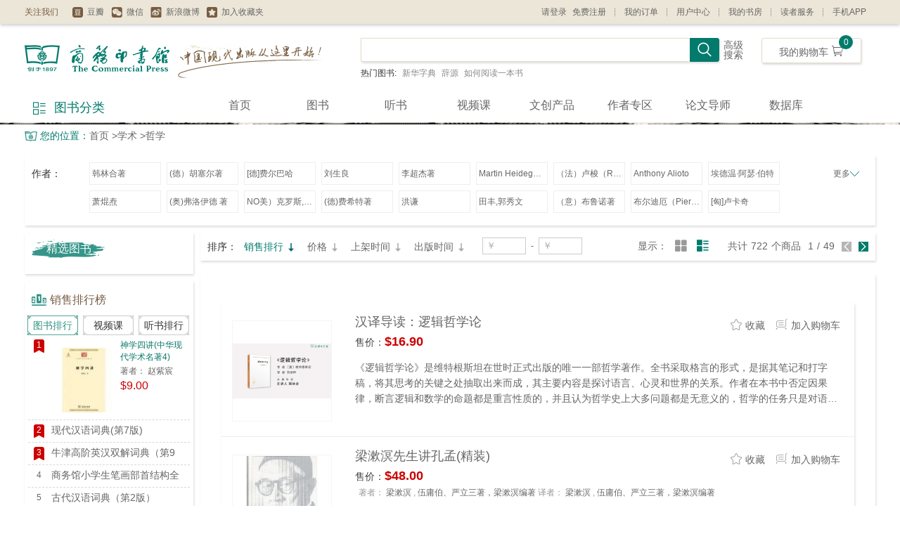

--- FILE ---
content_type: text/html;charset=UTF-8
request_url: http://www.cp.cn/search.html?breadSalesCategory=%E5%AD%A6%E6%9C%AF,%E5%93%B2%E5%AD%A6&fq=salesCategory:%E5%93%B2%E5%AD%A6&sort=salesVolume:DESC
body_size: 30039
content:
<!DOCTYPE html PUBLIC "-//W3C//DTD HTML 4.01 Transitional//EN" "http://www.w3.org/TR/html4/loose.dtd">
<html xmlns="http://www.w3.org/1999/xhtml">
	<head flowType="keyword">
		<meta charset="utf-8">
		<meta name="viewport" content="width=device-width,initial-scale=1,minimum-scale=1,maximum-scale=1,user-scalable=no" />
		<title>搜索结果页</title>
		<link rel="icon" href="/images/favicon.ico;jsessionid=8C17AF91F2DA6F0058EFF6EC68392E46" type="image/x-icon">
		
    <meta http-equiv="X-UA-Compatible" content="IE=Edge,chrome=1">
    <meta http-equiv="Expires" content="0">
    <meta http-equiv="Pragma" content="no-cache">
    <meta http-equiv="Cache-control" content="no-cache">
    <meta http-equiv="Cache" content="no-cache">

    <meta name="baidu-site-verification" content="zyyDNl1Jf9"/>
    <!-- 微博 -->
    <meta property="wb:webmaster" content="93d67e03314559fa" />
    <!--<link rel="stylesheet" type="text/css" th:href="@{/css/component.css}"/>
    <link rel="stylesheet" type="text/css" th:href="@{/css/sunshine.css}">-->
    <link href="/css/base.css;jsessionid=8C17AF91F2DA6F0058EFF6EC68392E46" type="text/css" rel="stylesheet" />
    <link href="/css/plug_css.css;jsessionid=8C17AF91F2DA6F0058EFF6EC68392E46" type="text/css" rel="stylesheet" />
    <link href="/css/css.css;jsessionid=8C17AF91F2DA6F0058EFF6EC68392E46" type="text/css" rel="stylesheet" />
    <link href="/css/index.css;jsessionid=8C17AF91F2DA6F0058EFF6EC68392E46" type="text/css" rel="stylesheet" />
    <script type="text/javascript">
        var logined = false;   //是否登录
        var basePath = '';
        var loginUrl = '';
        window.contextPath = "";
        console.log(contextPath);
        window.hisenseName = '';
        window.returnUrl = "\/search.html";
        var KefuConfig = {
            siteid: "kf_9502",
            settingid: "kf_9502_1487046567939"
        };
    </script>
    <script src="/js/libs/jquery-1.9.1.min.js;jsessionid=8C17AF91F2DA6F0058EFF6EC68392E46" ></script>
    <script src="/js/libs/jquery.cookie.min.js;jsessionid=8C17AF91F2DA6F0058EFF6EC68392E46" ></script>
    
    <script>
        var contextPath = '';
        var ssoContextPath = 'http://sso.cp.cn/customer';
        var customerContextPath = 'http://api.cp.cn/customer';
        var commonContextPath = 'http://api.cp.cn/common';
        var flowContextPath = 'http://api.cp.cn/flow';
        var fileContextPath = 'http://api.cp.cn/file';
        var payContextPath = 'http://api.cp.cn/pay';
        var prodContextPath = 'http://api.cp.cn/product';
        var sourceApiPath='http://xcloud.cp.cn';
    </script>
    <script src="/js/gateways/gateway_utils.js;jsessionid=8C17AF91F2DA6F0058EFF6EC68392E46"></script>

    <script src="/js/libs/jquery.menu-aim.js;jsessionid=8C17AF91F2DA6F0058EFF6EC68392E46"></script>
    <script type="application/javascript" src="/js/main/common.js;jsessionid=8C17AF91F2DA6F0058EFF6EC68392E46" ></script>
    <!--<script type="application/javascript" src="http://hub.cp.cn/sdk/js?app_id=fc1d3ac8-1c3c-11e8-8899-10c37b907e7f" ></script>-->
    <script type="application/javascript" src="/js/scripts/flow.js;jsessionid=8C17AF91F2DA6F0058EFF6EC68392E46" ></script>
    <script src="/js/libs/cryptojs/rollups/md5.js;jsessionid=8C17AF91F2DA6F0058EFF6EC68392E46"></script>
    <!--<script th:src="@{/js/main/common.js}"></script>-->

		<script src="/js/libs/dialog.min.js;jsessionid=8C17AF91F2DA6F0058EFF6EC68392E46"></script>
		<script src="/js/libs/jquery.pagination.js;jsessionid=8C17AF91F2DA6F0058EFF6EC68392E46"></script>
		<script src="/js/search/common_search.js;jsessionid=8C17AF91F2DA6F0058EFF6EC68392E46"></script>
		<script src="/js/search/product_search_page.js;jsessionid=8C17AF91F2DA6F0058EFF6EC68392E46"></script>
		<script src="/js/user/userinfo.js;jsessionid=8C17AF91F2DA6F0058EFF6EC68392E46"></script>
		<script src="/js/public.js;jsessionid=8C17AF91F2DA6F0058EFF6EC68392E46"></script>
	</head>
	<body class="bgT">
	<!--<script type="text/javascript">
        if(/AppleWebKit.*Mobile/i.test(navigator.userAgent) || (/MIDP|SymbianOS|NOKIA|SAMSUNG|LG|NEC|TCL|Alcatel|BIRD|DBTEL|Dopod|PHILIPS|HAIER|LENOVO|MOT-|Nokia|SonyEricsson|SIE-|Amoi|ZTE/.test(navigator.userAgent))){
            if(window.location.href.indexOf("?mobile") < 0){
                try{
                    if(/Android|webOS|iPhone|iPod|BlackBerry/i.test(navigator.userAgent)){
                        window.location.href="http://m.imgomall.com";
                    }else if(/iPad/i.test(navigator.userAgent)){
                        window.location.href="http://m.imgomall.com";
                    }else{
                    }
                }catch(e){}
            }
        }

</script>-->

<!--<script th:src="@{/js/user/dialog_login.js}"></script>-->
<script src="/js/main/header.js;jsessionid=8C17AF91F2DA6F0058EFF6EC68392E46"></script>
<script src="/js/gateways/customer/favorite.js;jsessionid=8C17AF91F2DA6F0058EFF6EC68392E46"></script>

<div class="w100 in_top">
    <div class="w1210">
        <div class="in_top_left">
            <span class="top_name">关注我们</span>
            <a href="https://site.douban.com/commercialpress/" target="_blank">
                <i><img src="/images/in_top_db.png;jsessionid=8C17AF91F2DA6F0058EFF6EC68392E46" alt=""></i>
                <span>豆瓣</span>
            </a>
            <a target="_blank">
                <div class="ewm">
                    <img src="http://api.cp.cn/file/image/201908/BM9RHSQ086XC.png"  alt="">
                </div>
                <i><img src="/images/in_top_wx.png;jsessionid=8C17AF91F2DA6F0058EFF6EC68392E46" alt=""></i>
                <span>微信</span>
            </a>
            <a href="https://weibo.com/shangwuyinshuguan" target="_blank">
                <i><img src="/images/in_top_xl.png;jsessionid=8C17AF91F2DA6F0058EFF6EC68392E46" alt=""></i>
                <span>新浪微博</span>
            </a>
            <a href="javascript:;" class="" id="addbook">
                <i><img src="/images/in_top_sc.png;jsessionid=8C17AF91F2DA6F0058EFF6EC68392E46" alt=""></i>
                <span>加入收藏夹</span>
            </a>
        </div>
        <div class="in_top_right">
            <ul>
                <li class="loginDisplay" style="display: none">
					<i class="marL10 cls_header_img" style="display:none;"><img id="id_header_img" style="width:25px;"></i>
                    <a href="/profile/index.html;jsessionid=8C17AF91F2DA6F0058EFF6EC68392E46" class="loginDisplayName"></a>
                    <a href="javascript:;" class="marL5 " id="logout">退出</a>
                </li>
                <li class="loginOutDisplay" style="display: none">
                    <a href="javascript:;" id="login_btn">请登录</a>
                    <a href="javascript:;" id="register_btn" class="marL5 ">免费注册</a>
                </li>
                <li><a href="/profile/myorder.html;jsessionid=8C17AF91F2DA6F0058EFF6EC68392E46">我的订单</a></li>
                <li><a href="/profile/index.html;jsessionid=8C17AF91F2DA6F0058EFF6EC68392E46">用户中心</a></li>
                <li><a href="/profile/bookshelf.html;jsessionid=8C17AF91F2DA6F0058EFF6EC68392E46">我的书房</a></li>
                <li><a href="/help/index.html;jsessionid=8C17AF91F2DA6F0058EFF6EC68392E46">读者服务</a></li>
                <li>
                    <a href="javascript:;">手机APP</a>
                    <div class="ewm"><img src="http://api.cp.cn/file/image/201908/BM9RHSQ086XC.png" alt=""></div>
                </li>
            </ul>
        </div>
    </div>
</div>
<script>
	var vipEndTime = '';
    $("#addbook").on('click', function (t) {
        var e = "http://www.cp.com.cn/",
            n = "商务印书馆 www.cp.com.cn";
        try {
            if (document.all) window.external.AddFavorite(e, n);
            else if (window.sidebar) window.sidebar.addPanel(n, e, "");
            else if (window.external) window.external.AddFavorite(e, n);
            else if (window.opera && window.print) return !0
        } catch (t) {
            alert("您好，您的浏览器不支持自动加入收藏，请使用Ctrl+D试试，感谢您的使用。")
        }
    });
    $("#login_btn").on("click", function () {
        var url = contextPath + "/login.html?return_url=" + getUrl();
        location.href = url;
    });
    $("body").on("click", "[btn='toLogin']", function () {
        var url = contextPath + "/login.html?return_url=" + getUrl();
        location.href = url;
    });
    $("#register_btn").on("click", function () {
        var url = contextPath + "/register.html?return_url=" + getUrl();
        location.href = url;
    });

    function getUrl() {
        var url = window.location.href;
        return encodeURIComponent(url);
    }

    function deviceId() {
        var userAgent = navigator.userAgent;
        var hash = CryptoJS.MD5(userAgent);
        return hash.toString(CryptoJS.enc.Base64);
    }

    function toIndex() {
        window.location.href = contextPath + "/index.html?r=" + new Date().getTime();
    }
    $("#logout").on('click', function () {
        if (confirm("确认要退出吗？")) {
            $.ajax({
                url: ssoContextPath + "/logout",
                data: {
                    device_id: deviceId()
                },
                type: "POST",
                dataType: "json",
                async: false,
                xhrFields: {withCredentials: true},
                crossDomain: true,
                success: function (resp) {
                    if (resp.success) {
                        location.reload(true);
                    } else {

                    }
                }
            })
        }
    });
function showLevelImg(){
	$.ajax({
			type: "GET",
			url: contextPath+"/customer/getLevelInfo.json",
			success: function(data) {
				$(".cls_header_img").show();
				if(data.data!=undefined)
                {
                    $("#id_header_img").attr("src",data.data.logo);
                }

			},
			error:function(){
			}
		})
}
    $(function () {
        $.ajax({
            type: "get",
            data: {},
            dataType: "json",
            xhrFields: {withCredentials: true},
            crossDomain: true,
            url: customerContextPath + "/customer/customer_info.json",
            success: function (result) {
                if (result.success) {
                    if (result.data != null) {
                        var userName = result.data.username;
                        vipEndTime = result.data.vipEndTime;
                        $(".loginDisplayName").text(userName);
                        $(".loginOutDisplay").hide();
                        $(".loginDisplay").show();
                    }
                } else {
                    $(".loginOutDisplay").show();
                    $(".loginDisplay").hide();
                }
            },
            error: function (data) {
                $(".loginOutDisplay").show();
                $(".loginDisplay").hide();
                console.log(data);
            }
        });
		showLevelImg();
    })

</script>

<div class="header w1210">
    <div class="header_left">
        <a class="logo" href="/index.html;jsessionid=8C17AF91F2DA6F0058EFF6EC68392E46">
            <img class="left" src="/images/logo.png" alt="">
            <img class="logoT left marL10" src="/images/logoT.png" alt="">
        </a>
    </div>
    <div class="header_right">
        <div class="search">
            <div>
	<!--<div class="search" xmlns:th="http://www.thymeleaf.org">
		<div class="search-icon">
			<i class="icon icon-sousuo"></i>
		</div>
		<div class="search-input">
			<div>
				<input type="text" class="textInput" id="searchKeyInput" />
			</div>
		</div>
		<div class="search-button">
			<a href="javascript:;" class="button" id="searchBtn">搜索</a>
		</div>
	</div>-->
	<div class="search_input bjF6">
		<!--<div class="search_tab">
			<div class="search_th"><span>全部分类</span><i class="img"><img src="images/in_jt.png" alt=""></i></div>
			<div class="search_td bjF6">
				<ul>
					<li>新机要新衣</li>
					<li>荣耀9</li>
					<li>iPhone</li>
					<li>粉丝趴</li>
				</ul>
			</div>
		</div>-->
		<input type="text" class="search_int" id="searchKeyInput">
		<div class="search_but but_027" id="searchBtn"><i class="iconfont icon-search"></i></div>
		<a href="/highSearch.html" class="gj">高级搜索</a>
	</div>
	<script src="/js/main/search_header.js;jsessionid=8C17AF91F2DA6F0058EFF6EC68392E46"></script>
</div>
            <!--<div class="search_input bjF6">
                <div class="search_tab">
                    <div class="search_th"><span>全部分类</span><i class="img"><img src="images/in_jt.png" alt=""></i></div>
                    <div class="search_td bjF6">
                        <ul>
                            <li>新机要新衣</li>
                            <li>荣耀9</li>
                            <li>iPhone</li>
                            <li>粉丝趴</li>
                        </ul>
                    </div>
                </div>
                <input type="text" class="search_int">
                <div class="search_but but_027"><i class="iconfont icon-search"></i></div>
                <a href="javascript:;" class="gj">高级搜索</a>
            </div>-->
            <div class="search_txt">
                <span>热门图书:</span>
                
                    
                        <a href="/search.html?keyword=新华字典">新华字典</a>
                    
                        <a href="/search.html?keyword=辞源">辞源</a>
                    
                        <a href="/search.html?keyword=如何阅读一本书">如何阅读一本书</a>
                    
                
            </div>
        </div>
        <div class="search_cart bjF6">
            <div class="top_cart" onclick="location.href='/cart.html'">
                <span>我的购物车</span>
                <i class="iconfont icon-gouwuche">
                    <em class="cartItemCount">0</em>
                    
                </i>
            </div>
        </div>
    </div>
</div>
<div class="w1210 in_nav">
    <!-- <div class="le_nav index_nav"> -->
    <div class="le_nav">
        <div class="th"><i class="iconfont icon-caidanrelituliebiaoicon"></i><span>图书分类</span></div>
        <div class="td index_menu">
            <ul>
                <li data-index="5d3ea227b062af7909125ad9" class="">
                    <div class="title"><a href="/search.html?breadSalesCategory=汉语工具书&amp;fq=salesCategory:汉语工具书&amp;sort=salesVolume:DESC">
                        <span>汉语工具书</span>
                        <i class="iconfont icon-jiantou"></i>
                    </a></div>
                    <div class="txt line_clamp">
                        
                            
                                
                                    <a onclick="flowApi.submitCategoryFlow(&#39;5d4cda00dbfb43672913c9a4&#39;,&#39;古代汉语&#39;)"
                                       href="/search.html?breadSalesCategory=汉语工具书,古代汉语&amp;fq=salesCategory:古代汉语&amp;sort=salesVolume:DESC">古代汉语</a>
                                
                            
                                
                                    <a onclick="flowApi.submitCategoryFlow(&#39;5d4cda23dbfb43672913c9a5&#39;,&#39;现代汉语&#39;)"
                                       href="/search.html?breadSalesCategory=汉语工具书,现代汉语&amp;fq=salesCategory:现代汉语&amp;sort=salesVolume:DESC">现代汉语</a>
                                
                            
                                
                            
                                
                            
                                
                            
                                
                            
                                
                            
                                
                            
                                
                            
                                
                            
                                
                            
                                
                            
                        
                    </div>
                </li>
                <li data-index="5d3ea238b062af7909125ada" class="">
                    <div class="title"><a href="/search.html?breadSalesCategory=学术&amp;fq=salesCategory:学术&amp;sort=salesVolume:DESC">
                        <span>学术</span>
                        <i class="iconfont icon-jiantou"></i>
                    </a></div>
                    <div class="txt line_clamp">
                        
                            
                                
                            
                                
                            
                                
                                    <a onclick="flowApi.submitCategoryFlow(&#39;5d3ea269b062af7909125adc&#39;,&#39;哲学&#39;)"
                                       href="/search.html?breadSalesCategory=学术,哲学&amp;fq=salesCategory:哲学&amp;sort=salesVolume:DESC">哲学</a>
                                
                            
                                
                                    <a onclick="flowApi.submitCategoryFlow(&#39;5d3ea272b062af7909125add&#39;,&#39;宗教&#39;)"
                                       href="/search.html?breadSalesCategory=学术,宗教&amp;fq=salesCategory:宗教&amp;sort=salesVolume:DESC">宗教</a>
                                
                            
                                
                            
                                
                            
                                
                            
                                
                            
                                
                            
                                
                            
                                
                            
                                
                            
                        
                    </div>
                </li>
                <li data-index="5d3ea24fb062af7909125adb" class="">
                    <div class="title"><a href="/search.html?breadSalesCategory=教育&amp;fq=salesCategory:教育&amp;sort=salesVolume:DESC">
                        <span>教育</span>
                        <i class="iconfont icon-jiantou"></i>
                    </a></div>
                    <div class="txt line_clamp">
                        
                            
                                
                            
                                
                            
                                
                            
                                
                            
                                
                                    <a onclick="flowApi.submitCategoryFlow(&#39;5d3ea2a1b062af7909125adf&#39;,&#39;汉语&#39;)"
                                       href="/search.html?breadSalesCategory=教育,汉语&amp;fq=salesCategory:汉语&amp;sort=salesVolume:DESC">汉语</a>
                                
                            
                                
                                    <a onclick="flowApi.submitCategoryFlow(&#39;5d4ce00ddbfb43672913c9c8&#39;,&#39;教育/英语&#39;)"
                                       href="/search.html?breadSalesCategory=教育,教育/英语&amp;fq=salesCategory:教育/英语&amp;sort=salesVolume:DESC">教育/英语</a>
                                
                            
                                
                            
                                
                            
                                
                            
                                
                            
                                
                            
                                
                            
                        
                    </div>
                </li>
                <li data-index="5d4cddcfdbfb43672913c9bc" class="">
                    <div class="title"><a href="/search.html?breadSalesCategory=外语工具书&amp;fq=salesCategory:外语工具书&amp;sort=salesVolume:DESC">
                        <span>外语工具书</span>
                        <i class="iconfont icon-jiantou"></i>
                    </a></div>
                    <div class="txt line_clamp">
                        
                            
                                
                            
                                
                            
                                
                            
                                
                            
                                
                            
                                
                            
                                
                                    <a onclick="flowApi.submitCategoryFlow(&#39;5d4cdebddbfb43672913c9bd&#39;,&#39;英语&#39;)"
                                       href="/search.html?breadSalesCategory=外语工具书,英语&amp;fq=salesCategory:英语&amp;sort=salesVolume:DESC">英语</a>
                                
                            
                                
                                    <a onclick="flowApi.submitCategoryFlow(&#39;5d4cdec8dbfb43672913c9be&#39;,&#39;日语&#39;)"
                                       href="/search.html?breadSalesCategory=外语工具书,日语&amp;fq=salesCategory:日语&amp;sort=salesVolume:DESC">日语</a>
                                
                            
                                
                            
                                
                            
                                
                            
                                
                            
                        
                    </div>
                </li>
                <li data-index="5d4ce089dbfb43672913c9c9" class="">
                    <div class="title"><a href="/search.html?breadSalesCategory=文化&amp;fq=salesCategory:文化&amp;sort=salesVolume:DESC">
                        <span>文化</span>
                        <i class="iconfont icon-jiantou"></i>
                    </a></div>
                    <div class="txt line_clamp">
                        
                            
                                
                            
                                
                            
                                
                            
                                
                            
                                
                            
                                
                            
                                
                            
                                
                            
                                
                                    <a onclick="flowApi.submitCategoryFlow(&#39;5d4ce101dbfb43672913c9ca&#39;,&#39;文化/文化&#39;)"
                                       href="/search.html?breadSalesCategory=文化,文化/文化&amp;fq=salesCategory:文化/文化&amp;sort=salesVolume:DESC">文化/文化</a>
                                
                            
                                
                                    <a onclick="flowApi.submitCategoryFlow(&#39;5d4ce116dbfb43672913c9cb&#39;,&#39;文化/艺术&#39;)"
                                       href="/search.html?breadSalesCategory=文化,文化/艺术&amp;fq=salesCategory:文化/艺术&amp;sort=salesVolume:DESC">文化/艺术</a>
                                
                            
                                
                            
                                
                            
                        
                    </div>
                </li>
                <li data-index="5d4ce194dbfb43672913c9cf" class="">
                    <div class="title"><a href="/search.html?breadSalesCategory=其他&amp;fq=salesCategory:其他&amp;sort=salesVolume:DESC">
                        <span>其他</span>
                        <i class="iconfont icon-jiantou"></i>
                    </a></div>
                    <div class="txt line_clamp">
                        
                            
                                
                            
                                
                            
                                
                            
                                
                            
                                
                            
                                
                            
                                
                            
                                
                            
                                
                            
                                
                            
                                
                                    <a onclick="flowApi.submitCategoryFlow(&#39;5d4ce1a9dbfb43672913c9d0&#39;,&#39;经管&#39;)"
                                       href="/search.html?breadSalesCategory=其他,经管&amp;fq=salesCategory:经管&amp;sort=salesVolume:DESC">经管</a>
                                
                            
                                
                                    <a onclick="flowApi.submitCategoryFlow(&#39;5d4ce1bddbfb43672913c9d1&#39;,&#39;科普&#39;)"
                                       href="/search.html?breadSalesCategory=其他,科普&amp;fq=salesCategory:科普&amp;sort=salesVolume:DESC">科普</a>
                                
                            
                        
                    </div>
                </li>
            </ul>
            <div class="index_pop" style="display: none;">
            
                <div id="pop_con_5d3ea227b062af7909125ad9" class="pop_con show_er" style="display: none;">
                        
                            <dl>
                                
                            </dl>
                         
                            <dl>
                                
                            </dl>
                         
                            <dl>
                                
                                    <dt><a href="/search.html?breadSalesCategory=汉语工具书,古代汉语&amp;fq=salesCategory:古代汉语&amp;sort=salesVolume:DESC">古代汉语</a></dt>
                                    <dd>
                                        
                                    </dd>
                                
                            </dl>
                         
                            <dl>
                                
                            </dl>
                         
                            <dl>
                                
                            </dl>
                         
                            <dl>
                                
                            </dl>
                         
                            <dl>
                                
                            </dl>
                         
                            <dl>
                                
                                    <dt><a href="/search.html?breadSalesCategory=汉语工具书,现代汉语&amp;fq=salesCategory:现代汉语&amp;sort=salesVolume:DESC">现代汉语</a></dt>
                                    <dd>
                                        
                                    </dd>
                                
                            </dl>
                         
                            <dl>
                                
                            </dl>
                         
                            <dl>
                                
                            </dl>
                         
                            <dl>
                                
                            </dl>
                         
                            <dl>
                                
                            </dl>
                         
                            <dl>
                                
                                    <dt><a href="/search.html?breadSalesCategory=汉语工具书,学生工具书&amp;fq=salesCategory:学生工具书&amp;sort=salesVolume:DESC">学生工具书</a></dt>
                                    <dd>
                                        
                                    </dd>
                                
                            </dl>
                         
                            <dl>
                                
                            </dl>
                         
                            <dl>
                                
                            </dl>
                         
                            <dl>
                                
                            </dl>
                         
                            <dl>
                                
                            </dl>
                         
                            <dl>
                                
                                    <dt><a href="/search.html?breadSalesCategory=汉语工具书,成语工具书&amp;fq=salesCategory:成语工具书&amp;sort=salesVolume:DESC">成语工具书</a></dt>
                                    <dd>
                                        
                                    </dd>
                                
                            </dl>
                         
                            <dl>
                                
                            </dl>
                         
                            <dl>
                                
                            </dl>
                         
                            <dl>
                                
                            </dl>
                         
                            <dl>
                                
                            </dl>
                         
                            <dl>
                                
                            </dl>
                         
                            <dl>
                                
                                    <dt><a href="/search.html?breadSalesCategory=汉语工具书,百科工具书&amp;fq=salesCategory:百科工具书&amp;sort=salesVolume:DESC">百科工具书</a></dt>
                                    <dd>
                                        
                                    </dd>
                                
                            </dl>
                         
                            <dl>
                                
                            </dl>
                         
                            <dl>
                                
                            </dl>
                         
                            <dl>
                                
                            </dl>
                         
                            <dl>
                                
                            </dl>
                         
                            <dl>
                                
                            </dl>
                         
                            <dl>
                                
                                    <dt><a href="/search.html?breadSalesCategory=汉语工具书,其他汉语工具书&amp;fq=salesCategory:其他汉语工具书&amp;sort=salesVolume:DESC">其他汉语工具书</a></dt>
                                    <dd>
                                        
                                    </dd>
                                
                            </dl>
                         
                            <dl>
                                
                            </dl>
                         
                            <dl>
                                
                            </dl>
                         
                            <dl>
                                
                            </dl>
                         
                            <dl>
                                
                            </dl>
                         
                            <dl>
                                
                            </dl>
                         
                            <dl>
                                
                            </dl>
                         
                            <dl>
                                
                            </dl>
                         
                            <dl>
                                
                            </dl>
                         
                            <dl>
                                
                            </dl>
                         
                            <dl>
                                
                            </dl>
                         
                            <dl>
                                
                            </dl>
                         
                            <dl>
                                
                            </dl>
                         
                            <dl>
                                
                            </dl>
                         
                            <dl>
                                
                            </dl>
                         
                            <dl>
                                
                            </dl>
                         
                            <dl>
                                
                            </dl>
                         
                            <dl>
                                
                            </dl>
                         
                            <dl>
                                
                            </dl>
                         
                </div>
            
                <div id="pop_con_5d3ea238b062af7909125ada" class="pop_con show_er" style="display: none;">
                        
                            <dl>
                                
                                    <dt><a href="/search.html?breadSalesCategory=学术,哲学&amp;fq=salesCategory:哲学&amp;sort=salesVolume:DESC">哲学</a></dt>
                                    <dd>
                                        
                                    </dd>
                                
                            </dl>
                         
                            <dl>
                                
                            </dl>
                         
                            <dl>
                                
                            </dl>
                         
                            <dl>
                                
                            </dl>
                         
                            <dl>
                                
                            </dl>
                         
                            <dl>
                                
                            </dl>
                         
                            <dl>
                                
                                    <dt><a href="/search.html?breadSalesCategory=学术,宗教&amp;fq=salesCategory:宗教&amp;sort=salesVolume:DESC">宗教</a></dt>
                                    <dd>
                                        
                                    </dd>
                                
                            </dl>
                         
                            <dl>
                                
                            </dl>
                         
                            <dl>
                                
                            </dl>
                         
                            <dl>
                                
                            </dl>
                         
                            <dl>
                                
                            </dl>
                         
                            <dl>
                                
                                    <dt><a href="/search.html?breadSalesCategory=学术,历史&amp;fq=salesCategory:历史&amp;sort=salesVolume:DESC">历史</a></dt>
                                    <dd>
                                        
                                    </dd>
                                
                            </dl>
                         
                            <dl>
                                
                            </dl>
                         
                            <dl>
                                
                            </dl>
                         
                            <dl>
                                
                            </dl>
                         
                            <dl>
                                
                            </dl>
                         
                            <dl>
                                
                            </dl>
                         
                            <dl>
                                
                            </dl>
                         
                            <dl>
                                
                                    <dt><a href="/search.html?breadSalesCategory=学术,经济&amp;fq=salesCategory:经济&amp;sort=salesVolume:DESC">经济</a></dt>
                                    <dd>
                                        
                                    </dd>
                                
                            </dl>
                         
                            <dl>
                                
                            </dl>
                         
                            <dl>
                                
                            </dl>
                         
                            <dl>
                                
                            </dl>
                         
                            <dl>
                                
                            </dl>
                         
                            <dl>
                                
                            </dl>
                         
                            <dl>
                                
                                    <dt><a href="/search.html?breadSalesCategory=学术,法律&amp;fq=salesCategory:法律&amp;sort=salesVolume:DESC">法律</a></dt>
                                    <dd>
                                        
                                    </dd>
                                
                            </dl>
                         
                            <dl>
                                
                            </dl>
                         
                            <dl>
                                
                            </dl>
                         
                            <dl>
                                
                            </dl>
                         
                            <dl>
                                
                            </dl>
                         
                            <dl>
                                
                            </dl>
                         
                            <dl>
                                
                                    <dt><a href="/search.html?breadSalesCategory=学术,政治&amp;fq=salesCategory:政治&amp;sort=salesVolume:DESC">政治</a></dt>
                                    <dd>
                                        
                                    </dd>
                                
                            </dl>
                         
                            <dl>
                                
                            </dl>
                         
                            <dl>
                                
                            </dl>
                         
                            <dl>
                                
                                    <dt><a href="/search.html?breadSalesCategory=学术,社会&amp;fq=salesCategory:社会&amp;sort=salesVolume:DESC">社会</a></dt>
                                    <dd>
                                        
                                    </dd>
                                
                            </dl>
                         
                            <dl>
                                
                            </dl>
                         
                            <dl>
                                
                            </dl>
                         
                            <dl>
                                
                                    <dt><a href="/search.html?breadSalesCategory=学术,心理&amp;fq=salesCategory:心理&amp;sort=salesVolume:DESC">心理</a></dt>
                                    <dd>
                                        
                                    </dd>
                                
                            </dl>
                         
                            <dl>
                                
                            </dl>
                         
                            <dl>
                                
                            </dl>
                         
                            <dl>
                                
                                    <dt><a href="/search.html?breadSalesCategory=学术,地理&amp;fq=salesCategory:地理&amp;sort=salesVolume:DESC">地理</a></dt>
                                    <dd>
                                        
                                    </dd>
                                
                            </dl>
                         
                            <dl>
                                
                            </dl>
                         
                            <dl>
                                
                            </dl>
                         
                            <dl>
                                
                                    <dt><a href="/search.html?breadSalesCategory=学术,语言&amp;fq=salesCategory:语言&amp;sort=salesVolume:DESC">语言</a></dt>
                                    <dd>
                                        
                                    </dd>
                                
                            </dl>
                         
                            <dl>
                                
                            </dl>
                         
                            <dl>
                                
                                    <dt><a href="/search.html?breadSalesCategory=学术,文学&amp;fq=salesCategory:文学&amp;sort=salesVolume:DESC">文学</a></dt>
                                    <dd>
                                        
                                    </dd>
                                
                            </dl>
                         
                            <dl>
                                
                            </dl>
                         
                            <dl>
                                
                                    <dt><a href="/search.html?breadSalesCategory=学术,艺术&amp;fq=salesCategory:艺术&amp;sort=salesVolume:DESC">艺术</a></dt>
                                    <dd>
                                        
                                    </dd>
                                
                            </dl>
                         
                            <dl>
                                
                                    <dt><a href="/search.html?breadSalesCategory=学术,其他学术&amp;fq=salesCategory:其他学术&amp;sort=salesVolume:DESC">其他学术</a></dt>
                                    <dd>
                                        
                                    </dd>
                                
                            </dl>
                         
                </div>
            
                <div id="pop_con_5d3ea24fb062af7909125adb" class="pop_con show_er" style="display: none;">
                        
                            <dl>
                                
                            </dl>
                         
                            <dl>
                                
                                    <dt><a href="/search.html?breadSalesCategory=教育,汉语&amp;fq=salesCategory:汉语&amp;sort=salesVolume:DESC">汉语</a></dt>
                                    <dd>
                                        
                                    </dd>
                                
                            </dl>
                         
                            <dl>
                                
                            </dl>
                         
                            <dl>
                                
                            </dl>
                         
                            <dl>
                                
                            </dl>
                         
                            <dl>
                                
                            </dl>
                         
                            <dl>
                                
                            </dl>
                         
                            <dl>
                                
                            </dl>
                         
                            <dl>
                                
                            </dl>
                         
                            <dl>
                                
                            </dl>
                         
                            <dl>
                                
                            </dl>
                         
                            <dl>
                                
                            </dl>
                         
                            <dl>
                                
                            </dl>
                         
                            <dl>
                                
                            </dl>
                         
                            <dl>
                                
                                    <dt><a href="/search.html?breadSalesCategory=教育,教育/英语&amp;fq=salesCategory:教育/英语&amp;sort=salesVolume:DESC">教育/英语</a></dt>
                                    <dd>
                                        
                                    </dd>
                                
                            </dl>
                         
                            <dl>
                                
                            </dl>
                         
                            <dl>
                                
                            </dl>
                         
                            <dl>
                                
                            </dl>
                         
                            <dl>
                                
                            </dl>
                         
                            <dl>
                                
                                    <dt><a href="/search.html?breadSalesCategory=教育,外语&amp;fq=salesCategory:外语&amp;sort=salesVolume:DESC">外语</a></dt>
                                    <dd>
                                        
                                    </dd>
                                
                            </dl>
                         
                            <dl>
                                
                            </dl>
                         
                            <dl>
                                
                            </dl>
                         
                            <dl>
                                
                            </dl>
                         
                            <dl>
                                
                            </dl>
                         
                            <dl>
                                
                            </dl>
                         
                            <dl>
                                
                                    <dt><a href="/search.html?breadSalesCategory=教育,对外汉语&amp;fq=salesCategory:对外汉语&amp;sort=salesVolume:DESC">对外汉语</a></dt>
                                    <dd>
                                        
                                    </dd>
                                
                            </dl>
                         
                            <dl>
                                
                            </dl>
                         
                            <dl>
                                
                            </dl>
                         
                            <dl>
                                
                            </dl>
                         
                            <dl>
                                
                            </dl>
                         
                            <dl>
                                
                            </dl>
                         
                            <dl>
                                
                                    <dt><a href="/search.html?breadSalesCategory=教育,教材&amp;fq=salesCategory:教材&amp;sort=salesVolume:DESC">教材</a></dt>
                                    <dd>
                                        
                                    </dd>
                                
                            </dl>
                         
                            <dl>
                                
                            </dl>
                         
                            <dl>
                                
                            </dl>
                         
                            <dl>
                                
                                    <dt><a href="/search.html?breadSalesCategory=教育,考试&amp;fq=salesCategory:考试&amp;sort=salesVolume:DESC">考试</a></dt>
                                    <dd>
                                        
                                    </dd>
                                
                            </dl>
                         
                            <dl>
                                
                            </dl>
                         
                            <dl>
                                
                            </dl>
                         
                            <dl>
                                
                                    <dt><a href="/search.html?breadSalesCategory=教育,少儿&amp;fq=salesCategory:少儿&amp;sort=salesVolume:DESC">少儿</a></dt>
                                    <dd>
                                        
                                    </dd>
                                
                            </dl>
                         
                            <dl>
                                
                            </dl>
                         
                            <dl>
                                
                            </dl>
                         
                            <dl>
                                
                                    <dt><a href="/search.html?breadSalesCategory=教育,教育理论&amp;fq=salesCategory:教育理论&amp;sort=salesVolume:DESC">教育理论</a></dt>
                                    <dd>
                                        
                                    </dd>
                                
                            </dl>
                         
                            <dl>
                                
                            </dl>
                         
                            <dl>
                                
                            </dl>
                         
                            <dl>
                                
                            </dl>
                         
                            <dl>
                                
                            </dl>
                         
                            <dl>
                                
                            </dl>
                         
                            <dl>
                                
                            </dl>
                         
                            <dl>
                                
                            </dl>
                         
                </div>
            
                <div id="pop_con_5d4cddcfdbfb43672913c9bc" class="pop_con show_er" style="display: none;">
                        
                            <dl>
                                
                            </dl>
                         
                            <dl>
                                
                            </dl>
                         
                            <dl>
                                
                            </dl>
                         
                            <dl>
                                
                                    <dt><a href="/search.html?breadSalesCategory=外语工具书,英语&amp;fq=salesCategory:英语&amp;sort=salesVolume:DESC">英语</a></dt>
                                    <dd>
                                        
                                    </dd>
                                
                            </dl>
                         
                            <dl>
                                
                            </dl>
                         
                            <dl>
                                
                            </dl>
                         
                            <dl>
                                
                            </dl>
                         
                            <dl>
                                
                            </dl>
                         
                            <dl>
                                
                                    <dt><a href="/search.html?breadSalesCategory=外语工具书,日语&amp;fq=salesCategory:日语&amp;sort=salesVolume:DESC">日语</a></dt>
                                    <dd>
                                        
                                    </dd>
                                
                            </dl>
                         
                            <dl>
                                
                            </dl>
                         
                            <dl>
                                
                            </dl>
                         
                            <dl>
                                
                            </dl>
                         
                            <dl>
                                
                            </dl>
                         
                            <dl>
                                
                                    <dt><a href="/search.html?breadSalesCategory=外语工具书,韩语&amp;fq=salesCategory:韩语&amp;sort=salesVolume:DESC">韩语</a></dt>
                                    <dd>
                                        
                                    </dd>
                                
                            </dl>
                         
                            <dl>
                                
                            </dl>
                         
                            <dl>
                                
                            </dl>
                         
                            <dl>
                                
                            </dl>
                         
                            <dl>
                                
                            </dl>
                         
                            <dl>
                                
                            </dl>
                         
                            <dl>
                                
                            </dl>
                         
                            <dl>
                                
                                    <dt><a href="/search.html?breadSalesCategory=外语工具书,俄语&amp;fq=salesCategory:俄语&amp;sort=salesVolume:DESC">俄语</a></dt>
                                    <dd>
                                        
                                    </dd>
                                
                            </dl>
                         
                            <dl>
                                
                            </dl>
                         
                            <dl>
                                
                            </dl>
                         
                            <dl>
                                
                            </dl>
                         
                            <dl>
                                
                            </dl>
                         
                            <dl>
                                
                            </dl>
                         
                            <dl>
                                
                                    <dt><a href="/search.html?breadSalesCategory=外语工具书,法语&amp;fq=salesCategory:法语&amp;sort=salesVolume:DESC">法语</a></dt>
                                    <dd>
                                        
                                    </dd>
                                
                            </dl>
                         
                            <dl>
                                
                            </dl>
                         
                            <dl>
                                
                            </dl>
                         
                            <dl>
                                
                            </dl>
                         
                            <dl>
                                
                            </dl>
                         
                            <dl>
                                
                            </dl>
                         
                            <dl>
                                
                                    <dt><a href="/search.html?breadSalesCategory=外语工具书,德语&amp;fq=salesCategory:德语&amp;sort=salesVolume:DESC">德语</a></dt>
                                    <dd>
                                        
                                    </dd>
                                
                            </dl>
                         
                            <dl>
                                
                            </dl>
                         
                            <dl>
                                
                            </dl>
                         
                            <dl>
                                
                                    <dt><a href="/search.html?breadSalesCategory=外语工具书,西班牙语&amp;fq=salesCategory:西班牙语&amp;sort=salesVolume:DESC">西班牙语</a></dt>
                                    <dd>
                                        
                                    </dd>
                                
                            </dl>
                         
                            <dl>
                                
                            </dl>
                         
                            <dl>
                                
                            </dl>
                         
                            <dl>
                                
                                    <dt><a href="/search.html?breadSalesCategory=外语工具书,葡萄牙语&amp;fq=salesCategory:葡萄牙语&amp;sort=salesVolume:DESC">葡萄牙语</a></dt>
                                    <dd>
                                        
                                    </dd>
                                
                            </dl>
                         
                            <dl>
                                
                            </dl>
                         
                            <dl>
                                
                            </dl>
                         
                            <dl>
                                
                                    <dt><a href="/search.html?breadSalesCategory=外语工具书,意大利语&amp;fq=salesCategory:意大利语&amp;sort=salesVolume:DESC">意大利语</a></dt>
                                    <dd>
                                        
                                    </dd>
                                
                            </dl>
                         
                            <dl>
                                
                            </dl>
                         
                            <dl>
                                
                                    <dt><a href="/search.html?breadSalesCategory=外语工具书,外语工具书/学生工具书&amp;fq=salesCategory:外语工具书/学生工具书&amp;sort=salesVolume:DESC">外语工具书/学生工具书</a></dt>
                                    <dd>
                                        
                                    </dd>
                                
                            </dl>
                         
                            <dl>
                                
                            </dl>
                         
                            <dl>
                                
                                    <dt><a href="/search.html?breadSalesCategory=外语工具书,其他外语工具书&amp;fq=salesCategory:其他外语工具书&amp;sort=salesVolume:DESC">其他外语工具书</a></dt>
                                    <dd>
                                        
                                    </dd>
                                
                            </dl>
                         
                            <dl>
                                
                            </dl>
                         
                            <dl>
                                
                            </dl>
                         
                </div>
            
                <div id="pop_con_5d4ce089dbfb43672913c9c9" class="pop_con show_er" style="display: none;">
                        
                            <dl>
                                
                            </dl>
                         
                            <dl>
                                
                            </dl>
                         
                            <dl>
                                
                            </dl>
                         
                            <dl>
                                
                            </dl>
                         
                            <dl>
                                
                                    <dt><a href="/search.html?breadSalesCategory=文化,文化/文化&amp;fq=salesCategory:文化/文化&amp;sort=salesVolume:DESC">文化/文化</a></dt>
                                    <dd>
                                        
                                    </dd>
                                
                            </dl>
                         
                            <dl>
                                
                            </dl>
                         
                            <dl>
                                
                            </dl>
                         
                            <dl>
                                
                            </dl>
                         
                            <dl>
                                
                            </dl>
                         
                            <dl>
                                
                                    <dt><a href="/search.html?breadSalesCategory=文化,文化/艺术&amp;fq=salesCategory:文化/艺术&amp;sort=salesVolume:DESC">文化/艺术</a></dt>
                                    <dd>
                                        
                                    </dd>
                                
                            </dl>
                         
                            <dl>
                                
                            </dl>
                         
                            <dl>
                                
                            </dl>
                         
                            <dl>
                                
                            </dl>
                         
                            <dl>
                                
                            </dl>
                         
                            <dl>
                                
                            </dl>
                         
                            <dl>
                                
                                    <dt><a href="/search.html?breadSalesCategory=文化,文化/文学&amp;fq=salesCategory:文化/文学&amp;sort=salesVolume:DESC">文化/文学</a></dt>
                                    <dd>
                                        
                                    </dd>
                                
                            </dl>
                         
                            <dl>
                                
                            </dl>
                         
                            <dl>
                                
                            </dl>
                         
                            <dl>
                                
                            </dl>
                         
                            <dl>
                                
                            </dl>
                         
                            <dl>
                                
                            </dl>
                         
                            <dl>
                                
                                    <dt><a href="/search.html?breadSalesCategory=文化,传记&amp;fq=salesCategory:传记&amp;sort=salesVolume:DESC">传记</a></dt>
                                    <dd>
                                        
                                    </dd>
                                
                            </dl>
                         
                            <dl>
                                
                            </dl>
                         
                            <dl>
                                
                            </dl>
                         
                            <dl>
                                
                            </dl>
                         
                            <dl>
                                
                            </dl>
                         
                            <dl>
                                
                            </dl>
                         
                            <dl>
                                
                                    <dt><a href="/search.html?breadSalesCategory=文化,文创&amp;fq=salesCategory:文创&amp;sort=salesVolume:DESC">文创</a></dt>
                                    <dd>
                                        
                                    </dd>
                                
                            </dl>
                         
                            <dl>
                                
                            </dl>
                         
                            <dl>
                                
                            </dl>
                         
                            <dl>
                                
                            </dl>
                         
                            <dl>
                                
                            </dl>
                         
                            <dl>
                                
                            </dl>
                         
                            <dl>
                                
                            </dl>
                         
                            <dl>
                                
                            </dl>
                         
                            <dl>
                                
                            </dl>
                         
                            <dl>
                                
                            </dl>
                         
                            <dl>
                                
                            </dl>
                         
                            <dl>
                                
                            </dl>
                         
                            <dl>
                                
                            </dl>
                         
                            <dl>
                                
                            </dl>
                         
                            <dl>
                                
                            </dl>
                         
                            <dl>
                                
                            </dl>
                         
                            <dl>
                                
                            </dl>
                         
                            <dl>
                                
                            </dl>
                         
                            <dl>
                                
                            </dl>
                         
                            <dl>
                                
                            </dl>
                         
                            <dl>
                                
                            </dl>
                         
                </div>
            
                <div id="pop_con_5d4ce194dbfb43672913c9cf" class="pop_con show_er" style="display: none;">
                        
                            <dl>
                                
                            </dl>
                         
                            <dl>
                                
                            </dl>
                         
                            <dl>
                                
                            </dl>
                         
                            <dl>
                                
                            </dl>
                         
                            <dl>
                                
                            </dl>
                         
                            <dl>
                                
                                    <dt><a href="/search.html?breadSalesCategory=其他,经管&amp;fq=salesCategory:经管&amp;sort=salesVolume:DESC">经管</a></dt>
                                    <dd>
                                        
                                    </dd>
                                
                            </dl>
                         
                            <dl>
                                
                            </dl>
                         
                            <dl>
                                
                            </dl>
                         
                            <dl>
                                
                            </dl>
                         
                            <dl>
                                
                            </dl>
                         
                            <dl>
                                
                                    <dt><a href="/search.html?breadSalesCategory=其他,科普&amp;fq=salesCategory:科普&amp;sort=salesVolume:DESC">科普</a></dt>
                                    <dd>
                                        
                                    </dd>
                                
                            </dl>
                         
                            <dl>
                                
                            </dl>
                         
                            <dl>
                                
                            </dl>
                         
                            <dl>
                                
                            </dl>
                         
                            <dl>
                                
                            </dl>
                         
                            <dl>
                                
                            </dl>
                         
                            <dl>
                                
                                    <dt><a href="/search.html?breadSalesCategory=其他,生活&amp;fq=salesCategory:生活&amp;sort=salesVolume:DESC">生活</a></dt>
                                    <dd>
                                        
                                    </dd>
                                
                            </dl>
                         
                            <dl>
                                
                            </dl>
                         
                            <dl>
                                
                            </dl>
                         
                            <dl>
                                
                            </dl>
                         
                            <dl>
                                
                            </dl>
                         
                            <dl>
                                
                            </dl>
                         
                            <dl>
                                
                                    <dt><a href="/search.html?breadSalesCategory=其他,古籍&amp;fq=salesCategory:古籍&amp;sort=salesVolume:DESC">古籍</a></dt>
                                    <dd>
                                        
                                    </dd>
                                
                            </dl>
                         
                            <dl>
                                
                            </dl>
                         
                            <dl>
                                
                            </dl>
                         
                            <dl>
                                
                            </dl>
                         
                            <dl>
                                
                            </dl>
                         
                            <dl>
                                
                            </dl>
                         
                            <dl>
                                
                                    <dt><a href="/search.html?breadSalesCategory=其他,博物&amp;fq=salesCategory:博物&amp;sort=salesVolume:DESC">博物</a></dt>
                                    <dd>
                                        
                                    </dd>
                                
                            </dl>
                         
                            <dl>
                                
                            </dl>
                         
                            <dl>
                                
                            </dl>
                         
                            <dl>
                                
                            </dl>
                         
                            <dl>
                                
                            </dl>
                         
                            <dl>
                                
                            </dl>
                         
                            <dl>
                                
                            </dl>
                         
                            <dl>
                                
                            </dl>
                         
                            <dl>
                                
                            </dl>
                         
                            <dl>
                                
                            </dl>
                         
                            <dl>
                                
                            </dl>
                         
                            <dl>
                                
                            </dl>
                         
                            <dl>
                                
                            </dl>
                         
                            <dl>
                                
                            </dl>
                         
                            <dl>
                                
                            </dl>
                         
                            <dl>
                                
                            </dl>
                         
                            <dl>
                                
                            </dl>
                         
                            <dl>
                                
                            </dl>
                         
                            <dl>
                                
                            </dl>
                         
                            <dl>
                                
                            </dl>
                         
                </div>
            
        </div>
        </div>
        
    </div>
    <div class="ri_nav">
        
            
                <a href="/index.html" target="_blank">首页</a>
            
            
        
            
            
                <a href="https://mall.jd.com/index-110864.html" target="_blank">图书</a>
            
        
            
            
                <a href="/channel/listen.html?p=listen" target="_blank">听书</a>
            
        
            
            
                <a href="/channel/courseware.html?p=courseware" target="_blank">视频课</a>
            
        
            
            
                <a href="/channel/hardgoods.html?p=hardgoods" target="_blank">文创产品</a>
            
        
            
            
                <a href="/authorList.html" target="_blank">作者专区</a>
            
        
            
            
                <a href="/peoplehistory.html" target="_blank">论文导师</a>
            
        
            
            
                <a href="/dbdata.html" target="_blank">数据库</a>
            
        
    </div>
</div>
<div class="line_bjT"></div>
<div id="dialog_login_header"></div>
<script>
    $(function () {

        $('.search_input .search_tab .search_th').on('click', '', function () {
            if ($(this).parent().hasClass('active')) {
                $(this).parent().removeClass('active');
            } else {
                $(this).parent().addClass('active');
            }
        });
        $('.search_tab .search_td li').on('click', '', function () {
            $('.search_input .search_tab').removeClass('active').find('span').html($(this).html());
        });
        $(document).bind("click", function (e) {
            var target = $(e.target);
            if (target.closest(".search_input .search_tab").length == 0) {
                $('.search_input .search_tab').removeClass('active');
            }
        });
        $(".in_nav .le_nav .td ul li").on('mouseenter', function (event) {
            var li_id = $(this).attr("data-index")
            $(this).addClass('active').siblings().removeClass("active");
            $(".index_pop").show();
            $(".index_pop").css("top",$(this).index()*60+"px")
            $("#pop_con_" + li_id).show().siblings().hide();
        });
        $(".in_nav").on('mouseleave', function (event) {
            $(this).find('.index_pop').hide();
            $(this).find('.index_pop').hide().find(".pop_con").hide();
            $(".in_nav .le_nav .td ul li").removeClass("active");
        });
        $(".xk_con li,.in_jxsd_con a").hover(function (event) {
            $(this).addClass('active').siblings().removeClass("active");
        });

        // $("a").click(function () {
        //
        //     $(this).attr("href",$(this).attr("href")+"&url=sigecity");
        //
        //     $.cookie('the_cookie', 'the_value');
        //
        //     var ss=$.cookie('the_cookie');
        //
        //     var id=$.cookie('JSESSIONID'); // 读取 cookie
        //
        //     // var href = this;
        //     //
        //     // var url = href.href;
        //     //
        //     // var name = href.innerHTML;
        //     //
        //     // $("a").attr("href","http://www.taobao.com")
        //
        //
        // });
    })
   
</script>

<!--<script>


function logout() {
    if (confirm("确认要退出吗？")) {
        $.ajax({
            type : "post",
            dataType : "json",
            url : contextPath+"/logout.json",
            success : function(result) {
                if (result.success) {
                    window.open("/login.html","_self");
                } else {
                    alert(result.msg);
                }
            },
            error : function(data) {
            }
        });
    }
}

function checkLogined() {
    var h = [];
    $.ajax({
        url:contextPath+'/login_status.json',
        cache:false,
        type:'get',
        dataType:'json',
        async:false,
        success: function(data){
            if(data.success){
                h.push('<a class="red"><a href="'+contextPath+'/profile/index.html" target="_blank">Hi,'+data.data+'</a></spddan>&nbsp;&nbsp;');
                h.push('<a href="javascript:;" onclick="logout();">[退出]</a>');
                $('#J_login_infos').html(h.join(''));
            }else{
                logouted();
            }
        }
    })
}

function logouted() {
    $.ajax({
        type : "post",
        dataType : "json",
        url : contextPath+"/logout.json",
        success : function(result) {
        },
        error : function(data) {
        }
    });
}

checkLogined();
</script>-->


		<div class="w1210 crumb"><i><img src="/images/min_logo.png;jsessionid=8C17AF91F2DA6F0058EFF6EC68392E46" alt=""></i>
			<span class="addr">您的位置：</span><a href="/index.html">首页</a>
			
				
					><a href="/search.html?breadSalesCategory=学术&amp;fq=salesCategory:学术&amp;sort=salesVolume:DESC">学术</a>
				
					><a href="/search.html?breadSalesCategory=学术,哲学&amp;fq=salesCategory:哲学&amp;sort=salesVolume:DESC">哲学</a>
				
			
			<span id="fqParamsDiv"></span>
		</div>
		<div class="height_10"></div>
		<input type="hidden" value="salesCategory:哲学" id="fqParams"/>
		
			<div class="bjF6 AttrsNav">
				
				<div class="AttrsItems">
					<div class="AttrsNav_th">作者：</div>
					<div class="AttrsNav_td" >
						<ul>
							<li><span class="factFilter" data-name="author">韩林合著</span></li>
							<li><span class="factFilter" data-name="author">(德）胡塞尔著</span></li>
							<li><span class="factFilter" data-name="author">[德]费尔巴哈</span></li>
							<li><span class="factFilter" data-name="author">刘生良</span></li>
							<li><span class="factFilter" data-name="author">李超杰著</span></li>
							<li><span class="factFilter" data-name="author">Martin Heidegger 　</span></li>
							<li><span class="factFilter" data-name="author">（法）卢梭（Rousseau.J.）</span></li>
							<li><span class="factFilter" data-name="author">Anthony Alioto</span></li>
							<li><span class="factFilter" data-name="author">埃德温·阿瑟·伯特</span></li>
							<li><span class="factFilter" data-name="author">萧焜焘</span></li>
							<li><span class="factFilter" data-name="author">(奥)弗洛伊德 著</span></li>
							<li><span class="factFilter" data-name="author">NO美）克罗斯,（美）帕克著</span></li>
							<li><span class="factFilter" data-name="author">(德)费希特著</span></li>
							<li><span class="factFilter" data-name="author">洪谦</span></li>
							<li><span class="factFilter" data-name="author">田丰,郭秀文</span></li>
							<li><span class="factFilter" data-name="author">（意）布鲁诺著</span></li>
							<li><span class="factFilter" data-name="author">布尔迪厄（Pierre bourdieu）华康德(Loic W</span></li>
							<li><span class="factFilter" data-name="author">[匈]卢卡奇</span></li>
							<li><span class="factFilter" data-name="author">约翰·杜威</span></li>
							<li><span class="factFilter" data-name="author">陈鼓应 赵建伟</span></li>
							<li><span class="factFilter" data-name="author">魏久尧</span></li>
							<li><span class="factFilter" data-name="author">〔美〕罗伊.拉帕波特</span></li>
							<li><span class="factFilter" data-name="author">（法）蒲鲁东著</span></li>
							<li><span class="factFilter" data-name="author">朱子学会 厦门大学国学研究院</span></li>
							<li><span class="factFilter" data-name="author">[法]安托瓦纳·贡巴尼翁</span></li>
							<li><span class="factFilter" data-name="author">潘姝雅</span></li>
							<li><span class="factFilter" data-name="author">林有能 叶金宝 陶原珂</span></li>
							<li><span class="factFilter" data-name="author">贺麟,王玖兴译</span></li>
							<li><span class="factFilter" data-name="author">梁启超著 夏晓虹、陆胤校</span></li>
							<li><span class="factFilter" data-name="author">[德]康德</span></li>
							<li><span class="factFilter" data-name="author">王双印</span></li>
							<li><span class="factFilter" data-name="author">王志刚</span></li>
							<li><span class="factFilter" data-name="author">冯俊 等编</span></li>
							<li><span class="factFilter" data-name="author">林振礼</span></li>
							<li><span class="factFilter" data-name="author">﹝德﹞伽达默尔﹝法﹞德里达 等著</span></li>
							<li><span class="factFilter" data-name="author">陆兴华 张永胜</span></li>
							<li><span class="factFilter" data-name="author">邓晓芒</span></li>
							<li><span class="factFilter" data-name="author">梁漱溟</span></li>
							<li><span class="factFilter" data-name="author">Daniel C. Dennett</span></li>
							<li><span class="factFilter" data-name="author">Lawrence M. Principe</span></li>
							<li><span class="factFilter" data-name="author">龙其林</span></li>
							<li><span class="factFilter" data-name="author">（德）格鲁嫩贝格著</span></li>
							<li><span class="factFilter" data-name="author">（意）阿奎那著</span></li>
							<li><span class="factFilter" data-name="author">[法]笛卡尔</span></li>
							<li><span class="factFilter" data-name="author">文史编辑部 编</span></li>
							<li><span class="factFilter" data-name="author">L. T. F. Gamut</span></li>
							<li><span class="factFilter" data-name="author">吕思勉</span></li>
							<li><span class="factFilter" data-name="author">Jean-Claude Guillebaud</span></li>
							<li><span class="factFilter" data-name="author">格奥尔格·康托</span></li>
							<li><span class="factFilter" data-name="author">Edmund Husserl埃德蒙德&amp;amp;#8226;胡塞尔</span></li>
							<li><span class="factFilter" data-name="author">张振华</span></li>
							<li><span class="factFilter" data-name="author">曾钊新</span></li>
							<li><span class="factFilter" data-name="author">Gerard Delanty</span></li>
							<li><span class="factFilter" data-name="author">赵强</span></li>
							<li><span class="factFilter" data-name="author">（奥）维特根斯坦</span></li>
							<li><span class="factFilter" data-name="author">杜威（1859—1952）</span></li>
							<li><span class="factFilter" data-name="author">武树臣</span></li>
							<li><span class="factFilter" data-name="author">金岳霖</span></li>
							<li><span class="factFilter" data-name="author">奥古斯丁</span></li>
							<li><span class="factFilter" data-name="author">宛小平</span></li>
							<li><span class="factFilter" data-name="author">郑笠</span></li>
							<li><span class="factFilter" data-name="author">朴银姬</span></li>
							<li><span class="factFilter" data-name="author">（德）马丁·海德格尔 著</span></li>
							<li><span class="factFilter" data-name="author">【法】皮埃尔.迪昂</span></li>
							<li><span class="factFilter" data-name="author">景海峰</span></li>
							<li><span class="factFilter" data-name="author">俞吾金</span></li>
							<li><span class="factFilter" data-name="author">骆长捷</span></li>
							<li><span class="factFilter" data-name="author">[英]罗素</span></li>
							<li><span class="factFilter" data-name="author">（德）莱布尼茨</span></li>
							<li><span class="factFilter" data-name="author">沃尔夫冈·布兰肯伯格</span></li>
							<li><span class="factFilter" data-name="author">（德）埃克哈特著</span></li>
							<li><span class="factFilter" data-name="author">王海明 著</span></li>
							<li><span class="factFilter" data-name="author">陈居渊</span></li>
							<li><span class="factFilter" data-name="author">Elie Halevi</span></li>
							<li><span class="factFilter" data-name="author">Colin Mcginn</span></li>
							<li><span class="factFilter" data-name="author">牛贵琥</span></li>
							<li><span class="factFilter" data-name="author">（法）卢梭著</span></li>
							<li><span class="factFilter" data-name="author">曾振宇  傅永聚</span></li>
							<li><span class="factFilter" data-name="author">（德）康德（Kant.I.）著</span></li>
							<li><span class="factFilter" data-name="author">陈颖聪</span></li>
							<li><span class="factFilter" data-name="author">陕西师范大学长安文化研究中心编</span></li>
							<li><span class="factFilter" data-name="author">何善蒙</span></li>
							<li><span class="factFilter" data-name="author">（德）尼采著</span></li>
							<li><span class="factFilter" data-name="author">斯宾诺莎</span></li>
							<li><span class="factFilter" data-name="author">张俊</span></li>
							<li><span class="factFilter" data-name="author">（德）汉斯-格奥尔格著</span></li>
							<li><span class="factFilter" data-name="author">（普列汉诺夫 著</span></li>
							<li><span class="factFilter" data-name="author">布鲁诺·S.弗雷</span></li>
							<li><span class="factFilter" data-name="author">MONIQUE LAURET</span></li>
							<li><span class="factFilter" data-name="author">魏明德</span></li>
							<li><span class="factFilter" data-name="author">R.S.Kohn</span></li>
							<li><span class="factFilter" data-name="author">吴根友</span></li>
							<li><span class="factFilter" data-name="author">C. G. Jung, Richard Wilhelm</span></li>
							<li><span class="factFilter" data-name="author">李守信  邵长婕</span></li>
							<li><span class="factFilter" data-name="author">卢西亚诺·弗洛里迪</span></li>
							<li><span class="factFilter" data-name="author">贺麟</span></li>
							<li><span class="factFilter" data-name="author">张国清</span></li>
							<li><span class="factFilter" data-name="author">卡尔·冯·克劳塞维茨</span></li>
							<li><span class="factFilter" data-name="author">祁志祥</span></li>
							<li><span class="factFilter" data-name="author">张任之</span></li>
							<li><span class="factFilter" data-name="author">刘东主编</span></li>
							<li><span class="factFilter" data-name="author">（荷兰）斯宾诺莎著</span></li>
							<li><span class="factFilter" data-name="author">Augustine</span></li>
							<li><span class="factFilter" data-name="author">赵敦华</span></li>
							<li><span class="factFilter" data-name="author">文庸 乐峰</span></li>
							<li><span class="factFilter" data-name="author">方旭东</span></li>
							<li><span class="factFilter" data-name="author">William James</span></li>
							<li><span class="factFilter" data-name="author">David Knowles</span></li>
							<li><span class="factFilter" data-name="author">（英）罗素（Russell.B.）著</span></li>
							<li><span class="factFilter" data-name="author">　阿尔布莱希特·维尔默</span></li>
							<li><span class="factFilter" data-name="author">周黄正蜜</span></li>
							<li><span class="factFilter" data-name="author">[英] 伯特兰·罗素</span></li>
							<li><span class="factFilter" data-name="author">王路著</span></li>
							<li><span class="factFilter" data-name="author">艾兰著,余佳译</span></li>
							<li><span class="factFilter" data-name="author">朱志荣</span></li>
							<li><span class="factFilter" data-name="author">(法)爱弥尔.涂尔干(EmileDurkheim)”</span></li>
							<li><span class="factFilter" data-name="author">（匈）卢卡奇著</span></li>
							<li><span class="factFilter" data-name="author">（清）李清馥著，何乃川、李秉乾点校</span></li>
							<li><span class="factFilter" data-name="author">马丁·布伯</span></li>
							<li><span class="factFilter" data-name="author">Aldous Huxley</span></li>
							<li><span class="factFilter" data-name="author">黎业明</span></li>
							<li><span class="factFilter" data-name="author">（德）尼采</span></li>
							<li><span class="factFilter" data-name="author">高一志</span></li>
							<li><span class="factFilter" data-name="author">（德）黑格尔</span></li>
							<li><span class="factFilter" data-name="author">杨华</span></li>
							<li><span class="factFilter" data-name="author">托马斯·阿奎那</span></li>
							<li><span class="factFilter" data-name="author">贺麟、王太庆</span></li>
							<li><span class="factFilter" data-name="author">【德】胡塞尔</span></li>
							<li><span class="factFilter" data-name="author">陆扬</span></li>
							<li><span class="factFilter" data-name="author">(法)笛卡尔 著</span></li>
							<li><span class="factFilter" data-name="author">北大外哲所</span></li>
							<li><span class="factFilter" data-name="author">邓周平</span></li>
							<li><span class="factFilter" data-name="author">ERIC Smadja</span></li>
							<li><span class="factFilter" data-name="author">陈天庆</span></li>
							<li><span class="factFilter" data-name="author">Peter Frederick Strawson</span></li>
							<li><span class="factFilter" data-name="author">（苏）列奥尼德&amp;amp;#8226;V.康托罗维奇</span></li>
							<li><span class="factFilter" data-name="author">尼采</span></li>
							<li><span class="factFilter" data-name="author">Friedrich Nietzche</span></li>
							<li><span class="factFilter" data-name="author">沈清松</span></li>
							<li><span class="factFilter" data-name="author">朱刚</span></li>
							<li><span class="factFilter" data-name="author">[英]伯特兰.罗素</span></li>
							<li><span class="factFilter" data-name="author">【美】理查德·舒斯特曼</span></li>
							<li><span class="factFilter" data-name="author">戈·瓦·普列汉诺夫</span></li>
							<li><span class="factFilter" data-name="author">John Locke</span></li>
							<li><span class="factFilter" data-name="author">马将伟</span></li>
							<li><span class="factFilter" data-name="author">（古罗马）奥古斯丁 著</span></li>
							<li><span class="factFilter" data-name="author">弗洛伊德</span></li>
							<li><span class="factFilter" data-name="author">E.J. 戴克斯特霍伊斯</span></li>
							<li><span class="factFilter" data-name="author">(法)卢梭</span></li>
							<li><span class="factFilter" data-name="author">叔本华著 李连江译</span></li>
							<li><span class="factFilter" data-name="author">亨利希·海涅</span></li>
							<li><span class="factFilter" data-name="author">Arthur Oncken Lovejoy</span></li>
							<li><span class="factFilter" data-name="author">张琼</span></li>
							<li><span class="factFilter" data-name="author">布伦塔诺</span></li>
							<li><span class="factFilter" data-name="author">钵颠阇利</span></li>
							<li><span class="factFilter" data-name="author">郝平</span></li>
							<li><span class="factFilter" data-name="author">费希特,谢地坤</span></li>
							<li><span class="factFilter" data-name="author">Norman Malcolm</span></li>
							<li><span class="factFilter" data-name="author">冯国超</span></li>
							<li><span class="factFilter" data-name="author">[英]雅各布.范德林特</span></li>
							<li><span class="factFilter" data-name="author">周广璜</span></li>
							<li><span class="factFilter" data-name="author">张昭军著</span></li>
							<li><span class="factFilter" data-name="author">阎国忠</span></li>
							<li><span class="factFilter" data-name="author">彼得·奥斯本</span></li>
							<li><span class="factFilter" data-name="author">张雄武</span></li>
							<li><span class="factFilter" data-name="author">欧宁</span></li>
							<li><span class="factFilter" data-name="author">倪梁康</span></li>
							<li><span class="factFilter" data-name="author">潘忠伟</span></li>
							<li><span class="factFilter" data-name="author">元文琪</span></li>
							<li><span class="factFilter" data-name="author">[英]罗素   吴有三 译</span></li>
							<li><span class="factFilter" data-name="author">保罗·利科</span></li>
							<li><span class="factFilter" data-name="author">{德] 薛定谔</span></li>
							<li><span class="factFilter" data-name="author">Andre Gorz</span></li>
							<li><span class="factFilter" data-name="author">陈鼓应 注释</span></li>
							<li><span class="factFilter" data-name="author">Victor Erlich</span></li>
							<li><span class="factFilter" data-name="author">【奥】恩斯特·马赫</span></li>
							<li><span class="factFilter" data-name="author">石鋟</span></li>
							<li><span class="factFilter" data-name="author">孙劲松</span></li>
							<li><span class="factFilter" data-name="author">（德）黑格尔著</span></li>
							<li><span class="factFilter" data-name="author">孙中原</span></li>
							<li><span class="factFilter" data-name="author">冯国超译注</span></li>
							<li><span class="factFilter" data-name="author">（俄罗斯）普列汉诺夫著</span></li>
							<li><span class="factFilter" data-name="author">诺伯特·埃利亚斯</span></li>
							<li><span class="factFilter" data-name="author">[美]霍莉·艾丽莎·布鲁诺</span></li>
							<li><span class="factFilter" data-name="author">(奥)维特根斯坦著，（奥）弗里德里希·魏斯</span></li>
							<li><span class="factFilter" data-name="author">（明）释元贤  （明）释超弘</span></li>
							<li><span class="factFilter" data-name="author">曼德维尔</span></li>
							<li><span class="factFilter" data-name="author">黄晞耘</span></li>
							<li><span class="factFilter" data-name="author">[法]埃德加·莫兰</span></li>
							<li><span class="factFilter" data-name="author">徐风林</span></li>
							<li><span class="factFilter" data-name="author">何九盈 王宁  董琨主编    商务印书馆编辑</span></li>
							<li><span class="factFilter" data-name="author">Bertrand Russell 伯特兰.罗素</span></li>
							<li><span class="factFilter" data-name="author">艾卜.卧法.伍奈米</span></li>
							<li><span class="factFilter" data-name="author">（德）吕迪格尔·萨弗兰斯基</span></li>
							<li><span class="factFilter" data-name="author">陈奇佳</span></li>
							<li><span class="factFilter" data-name="author">张异宾</span></li>
							<li><span class="factFilter" data-name="author">李国山</span></li>
							<li><span class="factFilter" data-name="author">潘显一、李裴、申喜萍等</span></li>
							<li><span class="factFilter" data-name="author">（法）亚历山大•柯瓦雷</span></li>
							<li><span class="factFilter" data-name="author">[德]胡塞尔</span></li>
							<li><span class="factFilter" data-name="author">[德]尼采</span></li>
							<li><span class="factFilter" data-name="author">陈康</span></li>
							<li><span class="factFilter" data-name="author">卢梭</span></li>
							<li><span class="factFilter" data-name="author">尚新建</span></li>
							<li><span class="factFilter" data-name="author">文史哲编辑部 编</span></li>
							<li><span class="factFilter" data-name="author">林安梧</span></li>
							<li><span class="factFilter" data-name="author">斐洛</span></li>
							<li><span class="factFilter" data-name="author">阎国忠 杨道圣</span></li>
							<li><span class="factFilter" data-name="author">（美）诺埃尔·卡洛尔 著</span></li>
							<li><span class="factFilter" data-name="author">曾繁仁</span></li>
							<li><span class="factFilter" data-name="author">高志忠</span></li>
							<li><span class="factFilter" data-name="author">颜翔林</span></li>
							<li><span class="factFilter" data-name="author">（德）叔本华</span></li>
							<li><span class="factFilter" data-name="author">[意]克罗齐</span></li>
							<li><span class="factFilter" data-name="author">Cynthia Macdonald</span></li>
							<li><span class="factFilter" data-name="author">蔡志忠 编绘</span></li>
							<li><span class="factFilter" data-name="author">(法)卢梭 著</span></li>
							<li><span class="factFilter" data-name="author">王德胜 汝信</span></li>
							<li><span class="factFilter" data-name="author">方向红</span></li>
							<li><span class="factFilter" data-name="author">刘德润</span></li>
							<li><span class="factFilter" data-name="author">Voltaire</span></li>
							<li><span class="factFilter" data-name="author">蒋维乔</span></li>
							<li><span class="factFilter" data-name="author">Edward von Hartmann</span></li>
							<li><span class="factFilter" data-name="author">Pierre Codoni</span></li>
							<li><span class="factFilter" data-name="author">(德)黑格尔</span></li>
							<li><span class="factFilter" data-name="author">葛力</span></li>
							<li><span class="factFilter" data-name="author">（法）霍尔巴赫</span></li>
							<li><span class="factFilter" data-name="author">王锦民</span></li>
							<li><span class="factFilter" data-name="author">张鼎国</span></li>
							<li><span class="factFilter" data-name="author">段德智</span></li>
							<li><span class="factFilter" data-name="author">戴维·弗里斯比</span></li>
							<li><span class="factFilter" data-name="author">（德）康德</span></li>
							<li><span class="factFilter" data-name="author">叶世祥</span></li>
							<li><span class="factFilter" data-name="author">Ann Marie Sabath</span></li>
							<li><span class="factFilter" data-name="author">（古希腊）柏拉图 著</span></li>
							<li><span class="factFilter" data-name="author">冯友兰</span></li>
							<li><span class="factFilter" data-name="author">（德）黑格尔 著</span></li>
							<li><span class="factFilter" data-name="author">[德] 伊曼努尔·康德</span></li>
							<li><span class="factFilter" data-name="author">(德）H.赖欣巴哈</span></li>
							<li><span class="factFilter" data-name="author">Samuel Barondes</span></li>
							<li><span class="factFilter" data-name="author">霍大同</span></li>
							<li><span class="factFilter" data-name="author">于建福</span></li>
							<li><span class="factFilter" data-name="author">（奥）维特根斯坦著</span></li>
							<li><span class="factFilter" data-name="author">I.拉卡托斯</span></li>
							<li><span class="factFilter" data-name="author">Kendall L.Walton</span></li>
							<li><span class="factFilter" data-name="author">余太山 李锦绣主编</span></li>
							<li><span class="factFilter" data-name="author">（美）伍德拉夫著</span></li>
							<li><span class="factFilter" data-name="author">卡伦.伯曼　乔.奈特 约翰·凯</span></li>
							<li><span class="factFilter" data-name="author">贝奈戴托·克罗齐</span></li>
							<li><span class="factFilter" data-name="author">Fritz Stern弗里茨.斯特恩</span></li>
							<li><span class="factFilter" data-name="author">章启群</span></li>
							<li><span class="factFilter" data-name="author">Iso Kern</span></li>
							<li><span class="factFilter" data-name="author">王中江,李存山主编</span></li>
							<li><span class="factFilter" data-name="author">（英）雷蒙·盖斯</span></li>
							<li><span class="factFilter" data-name="author">钟仕伦</span></li>
							<li><span class="factFilter" data-name="author">张根云</span></li>
							<li><span class="factFilter" data-name="author">列奥尼德&amp;amp;#8226;V.康托罗维奇</span></li>
							<li><span class="factFilter" data-name="author">陈升</span></li>
							<li><span class="factFilter" data-name="author">(英)约翰·托兰德 著</span></li>
							<li><span class="factFilter" data-name="author">王琪</span></li>
							<li><span class="factFilter" data-name="author">王丽娜</span></li>
							<li><span class="factFilter" data-name="author">中山大学西学东渐文献馆 主编</span></li>
							<li><span class="factFilter" data-name="author">（英）罗素著</span></li>
							<li><span class="factFilter" data-name="author">王宁博著</span></li>
							<li><span class="factFilter" data-name="author">费多益</span></li>
							<li><span class="factFilter" data-name="author">石毓智</span></li>
							<li><span class="factFilter" data-name="author">王宁主编</span></li>
							<li><span class="factFilter" data-name="author">戴克斯特豪斯</span></li>
							<li><span class="factFilter" data-name="author">韩水法 著</span></li>
							<li><span class="factFilter" data-name="author">张祥龙著</span></li>
							<li><span class="factFilter" data-name="author">黄建军</span></li>
							<li><span class="factFilter" data-name="author">陈立胜</span></li>
							<li><span class="factFilter" data-name="author">[意]托马斯.阿奎那</span></li>
							<li><span class="factFilter" data-name="author">王海明</span></li>
							<li><span class="factFilter" data-name="author">王毅力</span></li>
							<li><span class="factFilter" data-name="author">陈鼓应著</span></li>
							<li><span class="factFilter" data-name="author">（德）费希特著</span></li>
							<li><span class="factFilter" data-name="author">（美）罗伯特·奥斯汀</span></li>
							<li><span class="factFilter" data-name="author">（英）鲍桑葵著</span></li>
							<li><span class="factFilter" data-name="author">Judith A. Boss</span></li>
							<li><span class="factFilter" data-name="author">[法]卢梭</span></li>
							<li><span class="factFilter" data-name="author">多米尼克·拉波特</span></li>
							<li><span class="factFilter" data-name="author">阎国忠、徐辉、张玉安、张敏</span></li>
							<li><span class="factFilter" data-name="author">蔡元培</span></li>
							<li><span class="factFilter" data-name="author">(法)雅克·德里达 著</span></li>
							<li><span class="factFilter" data-name="author">﹝美﹞戴维.库珀</span></li>
							<li><span class="factFilter" data-name="author">聂振斌</span></li>
							<li><span class="factFilter" data-name="author">[德]莱布尼茨</span></li>
							<li><span class="factFilter" data-name="author">严群</span></li>
							<li><span class="factFilter" data-name="author">[法]欧内斯特.勒南</span></li>
							<li><span class="factFilter" data-name="author">奥利弗·谢尔登</span></li>
							<li><span class="factFilter" data-name="author">〔法〕吕西安.费弗尔</span></li>
							<li><span class="factFilter" data-name="author">莱辛</span></li>
							<li><span class="factFilter" data-name="author">Ludwig Wittgenstein</span></li>
							<li><span class="factFilter" data-name="author">[英]G.贝克莱</span></li>
							<li><span class="factFilter" data-name="author">Jean-Marie Schaeffer</span></li>
							<li><span class="factFilter" data-name="author">[荷兰]斯宾诺莎</span></li>
							<li><span class="factFilter" data-name="author">（古希腊） 柏拉图</span></li>
							<li><span class="factFilter" data-name="author">Arthur O. Lovejoy</span></li>
							<li><span class="factFilter" data-name="author">罗杰·库特</span></li>
							<li><span class="factFilter" data-name="author">（荷兰）斯宾诺莎 著</span></li>
							<li><span class="factFilter" data-name="author">[古罗马]奥古斯丁</span></li>
							<li><span class="factFilter" data-name="author">列夫·托尔斯泰</span></li>
							<li><span class="factFilter" data-name="author">（英）约翰·托兰德 著</span></li>
							<li><span class="factFilter" data-name="author">赫伯特·施皮格伯格</span></li>
							<li><span class="factFilter" data-name="author">[意] 乔尔丹诺·布鲁诺</span></li>
							<li><span class="factFilter" data-name="author">[古印度] 月喜 疏</span></li>
							<li><span class="factFilter" data-name="author">[古希腊]亚里士多德</span></li>
							<li><span class="factFilter" data-name="author">[德]叔本华</span></li>
							<li><span class="factFilter" data-name="author">Bernard Williams</span></li>
							<li><span class="factFilter" data-name="author">艾尔伯特·鲍尔格曼</span></li>
							<li><span class="factFilter" data-name="author">梅洛－庞蒂</span></li>
							<li><span class="factFilter" data-name="author">傅其林等</span></li>
							<li><span class="factFilter" data-name="author">文聘元</span></li>
							<li><span class="factFilter" data-name="author">(英)亚当·斯密 著</span></li>
							<li><span class="factFilter" data-name="author">散子</span></li>
							<li><span class="factFilter" data-name="author">沃尔夫冈·韦尔施</span></li>
							<li><span class="factFilter" data-name="author">蔡铮云</span></li>
							<li><span class="factFilter" data-name="author">孙周兴</span></li>
							<li><span class="factFilter" data-name="author">大卫.德席尔瓦</span></li>
							<li><span class="factFilter" data-name="author">黄秦安</span></li>
							<li><span class="factFilter" data-name="author">李新德</span></li>
							<li><span class="factFilter" data-name="author">Arnold Berleant</span></li>
							<li><span class="factFilter" data-name="author">邬焜著</span></li>
							<li><span class="factFilter" data-name="author">赛义德.侯赛因.纳斯尔（Seyyed</span></li>
							<li><span class="factFilter" data-name="author">陈伯海</span></li>
							<li><span class="factFilter" data-name="author">（英）雅各布.范德林特</span></li>
							<li><span class="factFilter" data-name="author">【英】阿瑟·爱丁顿</span></li>
							<li><span class="factFilter" data-name="author">夏中义</span></li>
							<li><span class="factFilter" data-name="author">高兆明著</span></li>
							<li><span class="factFilter" data-name="author">(英） 鲍桑葵</span></li>
							<li><span class="factFilter" data-name="author">王志民</span></li>
							<li><span class="factFilter" data-name="author">章太炎</span></li>
							<li><span class="factFilter" data-name="author">吴杨义</span></li>
							<li><span class="factFilter" data-name="author">NO　</span></li>
							<li><span class="factFilter" data-name="author">Bertrand Russell</span></li>
							<li><span class="factFilter" data-name="author">董平</span></li>
							<li><span class="factFilter" data-name="author">[波] 哥白尼</span></li>
							<li><span class="factFilter" data-name="author">约翰.杜威</span></li>
							<li><span class="factFilter" data-name="author">[加] 伊恩·哈金</span></li>
							<li><span class="factFilter" data-name="author">（德）尼采 著</span></li>
							<li><span class="factFilter" data-name="author">吴冠军</span></li>
							<li><span class="factFilter" data-name="author">李石</span></li>
							<li><span class="factFilter" data-name="author">Martin Heidegger</span></li>
							<li><span class="factFilter" data-name="author">（英）亚当·斯密著</span></li>
							<li><span class="factFilter" data-name="author">[英]玛格丽特·雅各布斯</span></li>
							<li><span class="factFilter" data-name="author">M.H.鲍特文尼克</span></li>
							<li><span class="factFilter" data-name="author">《中山大学西学东渐文献馆</span></li>
							<li><span class="factFilter" data-name="author">[德]费希特</span></li>
							<li><span class="factFilter" data-name="author">（法）萨特（Sartre.J.P.）著</span></li>
							<li><span class="factFilter" data-name="author">柯璜</span></li>
							<li><span class="factFilter" data-name="author">张东荪</span></li>
							<li><span class="factFilter" data-name="author">安萨里</span></li>
							<li><span class="factFilter" data-name="author">朱人求、井上厚史主编</span></li>
							<li><span class="factFilter" data-name="author">（德）胡塞尔</span></li>
							<li><span class="factFilter" data-name="author">韩水法</span></li>
							<li><span class="factFilter" data-name="author">NNO</span></li>
							<li><span class="factFilter" data-name="author">Paul Schlicker</span></li>
							<li><span class="factFilter" data-name="author">徐龙飞</span></li>
							<li><span class="factFilter" data-name="author">达米特</span></li>
							<li><span class="factFilter" data-name="author">《光明日报》国学版</span></li>
							<li><span class="factFilter" data-name="author">（法）霍尔巴赫著</span></li>
							<li><span class="factFilter" data-name="author">（英）特里·伊格尔顿 著</span></li>
							<li><span class="factFilter" data-name="author">Saint Thomas Aquinas</span></li>
							<li><span class="factFilter" data-name="author">琉善</span></li>
							<li><span class="factFilter" data-name="author">黄涛 朱悦蘅</span></li>
							<li><span class="factFilter" data-name="author">(美)威廉·詹姆士 著</span></li>
							<li><span class="factFilter" data-name="author">克尔凯郭尔</span></li>
							<li><span class="factFilter" data-name="author">【法】亨利.彭加勒</span></li>
							<li><span class="factFilter" data-name="author">李培根</span></li>
							<li><span class="factFilter" data-name="author">徐宗泽</span></li>
							<li><span class="factFilter" data-name="author">林谷芳</span></li>
							<li><span class="factFilter" data-name="author">[美]罗伯特.诺齐克</span></li>
							<li><span class="factFilter" data-name="author">柏拉图[古希腊]</span></li>
							<li><span class="factFilter" data-name="author">（法）卢梭 著</span></li>
							<li><span class="factFilter" data-name="author">朱子学会</span></li>
							<li><span class="factFilter" data-name="author">〔意〕克罗齐</span></li>
							<li><span class="factFilter" data-name="author">韩林合</span></li>
							<li><span class="factFilter" data-name="author">Marc Muchnick</span></li>
							<li><span class="factFilter" data-name="author">颜迈</span></li>
							<li><span class="factFilter" data-name="author">[法]霍尔巴赫</span></li>
							<li><span class="factFilter" data-name="author">蔡志忠编绘</span></li>
							<li><span class="factFilter" data-name="author">[英]伯特兰-罗素</span></li>
							<li><span class="factFilter" data-name="author">梁启超著，夏晓虹、陆胤校</span></li>
							<li><span class="factFilter" data-name="author">（奥）弗洛伊德著</span></li>
							<li><span class="factFilter" data-name="author">（英）怀特海</span></li>
							<li><span class="factFilter" data-name="author">（美）艾兰著,汪涛译</span></li>
							<li><span class="factFilter" data-name="author">Jaegwon Kim</span></li>
							<li><span class="factFilter" data-name="author">(德)叔本华</span></li>
							<li><span class="factFilter" data-name="author">熊伟</span></li>
							<li><span class="factFilter" data-name="author">田丁</span></li>
							<li><span class="factFilter" data-name="author">艾伦.伍德（Allen W. Wood）</span></li>
							<li><span class="factFilter" data-name="author">梁启超</span></li>
							<li><span class="factFilter" data-name="author">洪汉鼎 著</span></li>
							<li><span class="factFilter" data-name="author">贺麟、王玖兴</span></li>
							<li><span class="factFilter" data-name="author">（德）H.赖欣巴哈</span></li>
							<li><span class="factFilter" data-name="author">Larry B.Christensen,Burke Johnson,Lisa A</span></li>
							<li><span class="factFilter" data-name="author">[英] 罗素</span></li>
							<li><span class="factFilter" data-name="author">郭晓霞</span></li>
							<li><span class="factFilter" data-name="author">费希特</span></li>
							<li><span class="factFilter" data-name="author">贝内德托·克罗齐</span></li>
							<li><span class="factFilter" data-name="author">[奥]弗洛伊德</span></li>
							<li><span class="factFilter" data-name="author">米丽兰·伊利亚和伊兹拉·伊利亚</span></li>
							<li><span class="factFilter" data-name="author">齐良骥</span></li>
							<li><span class="factFilter" data-name="author">约翰·托兰德</span></li>
							<li><span class="factFilter" data-name="author">金雅</span></li>
							<li><span class="factFilter" data-name="author">A.F.Chalmers</span></li>
							<li><span class="factFilter" data-name="author">王维平</span></li>
							<li><span class="factFilter" data-name="author">刘东</span></li>
							<li><span class="factFilter" data-name="author">[美]马歇尔.伯曼</span></li>
							<li><span class="factFilter" data-name="author">滕一圣</span></li>
							<li><span class="factFilter" data-name="author">Franz Brentano</span></li>
							<li><span class="factFilter" data-name="author">（法）霍尔巴赫 著</span></li>
							<li><span class="factFilter" data-name="author">莱布尼茨</span></li>
							<li><span class="factFilter" data-name="author">(德)康德</span></li>
							<li><span class="factFilter" data-name="author">傅雷</span></li>
							<li><span class="factFilter" data-name="author">徐惟诚</span></li>
							<li><span class="factFilter" data-name="author">Neil Cox</span></li>
							<li><span class="factFilter" data-name="author">威廉·詹姆士</span></li>
							<li><span class="factFilter" data-name="author">左东岭</span></li>
							<li><span class="factFilter" data-name="author">Sr.an Lelas</span></li>
							<li><span class="factFilter" data-name="author">孙周兴著</span></li>
							<li><span class="factFilter" data-name="author">J. Waterworth</span></li>
							<li><span class="factFilter" data-name="author">（德）埃德蒙德·胡塞尔</span></li>
							<li><span class="factFilter" data-name="author">维吉尔·毕诺</span></li>
							<li><span class="factFilter" data-name="author">[英]亚当·斯密著</span></li>
							<li><span class="factFilter" data-name="author">陈启伟</span></li>
							<li><span class="factFilter" data-name="author">Adam Smith</span></li>
							<li><span class="factFilter" data-name="author">洪汉鼎</span></li>
							<li><span class="factFilter" data-name="author">陈中浙</span></li>
							<li><span class="factFilter" data-name="author">罗新惠</span></li>
							<li><span class="factFilter" data-name="author">熊十力</span></li>
							<li><span class="factFilter" data-name="author">E. M. 奇奥朗  沙湄</span></li>
							<li><span class="factFilter" data-name="author">(德) 黑格尔 著</span></li>
							<li><span class="factFilter" data-name="author">谭永健 孙中原注释</span></li>
							<li><span class="factFilter" data-name="author">莱布尼茨 　</span></li>
							<li><span class="factFilter" data-name="author">[古希腊]柏拉图</span></li>
							<li><span class="factFilter" data-name="author">Brian McGuinness</span></li>
							<li><span class="factFilter" data-name="author">[法]保尔.霍尔巴赫</span></li>
							<li><span class="factFilter" data-name="author">[古希腊] 柏拉图</span></li>
							<li><span class="factFilter" data-name="author">[荷]斯宾诺莎著</span></li>
							<li><span class="factFilter" data-name="author">叶高翔</span></li>
							<li><span class="factFilter" data-name="author">梁家荣</span></li>
							<li><span class="factFilter" data-name="author">艾卜.嘎西木.阿卜杜.克</span></li>
							<li><span class="factFilter" data-name="author">黄涛</span></li>
							<li><span class="factFilter" data-name="author">罗志希</span></li>
							<li><span class="factFilter" data-name="author">（美）威廉·詹姆士 著</span></li>
							<li><span class="factFilter" data-name="author">曾繁仁著</span></li>
							<li><span class="factFilter" data-name="author">蔡运龙、Bill Wyckoff</span></li>
							<li><span class="factFilter" data-name="author">陈鼓应 著</span></li>
							<li><span class="factFilter" data-name="author">胡适</span></li>
							<li><span class="factFilter" data-name="author">(德)胡塞尔</span></li>
							<li><span class="factFilter" data-name="author">James Kalat</span></li>
							<li><span class="factFilter" data-name="author">[法]雅克.德里达</span></li>
							<li><span class="factFilter" data-name="author">金盛华</span></li>
							<li><span class="factFilter" data-name="author">彼得·沃森</span></li>
							<li><span class="factFilter" data-name="author">齐格蒙特·鲍曼</span></li>
							<li><span class="factFilter" data-name="author">[德]荷尔德林</span></li>
							<li><span class="factFilter" data-name="author">（法）路易·阿尔都塞 著</span></li>
							<li><span class="factFilter" data-name="author">陈高傭</span></li>
							<li><span class="factFilter" data-name="author">朱立元</span></li>
							<li><span class="factFilter" data-name="author">余连祥</span></li>
							<li><span class="factFilter" data-name="author">李大华</span></li>
							<li><span class="factFilter" data-name="author">张荣明</span></li>
							<li><span class="factFilter" data-name="author">D.M.Thomas</span></li>
							<li><span class="factFilter" data-name="author">[荷]斯宾诺莎</span></li>
							<li><span class="factFilter" data-name="author">高鸿钧 马明贤 本项目主持何勤华</span></li>
							<li><span class="factFilter" data-name="author">伍庸伯、严立三著，梁漱溟编著</span></li>
							<li><span class="factFilter" data-name="author">李森</span></li>
							<li><span class="factFilter" data-name="author">[俄]列夫.托尔斯泰（Tolstoy.L.N.）著</span></li>
							<li><span class="factFilter" data-name="author">Jacques aquet</span></li>
							<li><span class="factFilter" data-name="author">梁志学主编</span></li>
							<li><span class="factFilter" data-name="author">［法］路易·阿尔都塞著</span></li>
							<li><span class="factFilter" data-name="author">方孔著</span></li>
							<li><span class="factFilter" data-name="author">郑昕</span></li>
							<li><span class="factFilter" data-name="author">蔡天新</span></li>
							<li><span class="factFilter" data-name="author">刘东(主编)</span></li>
							<li><span class="factFilter" data-name="author">[英]乔治.贝克莱</span></li>
							<li><span class="factFilter" data-name="author">赫尔弗里德.明克勒</span></li>
							<li><span class="factFilter" data-name="author">Gilles Deleuze</span></li>
							<li><span class="factFilter" data-name="author">Michael Slote</span></li>
							<li><span class="factFilter" data-name="author">戴维·哈维</span></li>
							<li><span class="factFilter" data-name="author">梁志学选编</span></li>
							<li><span class="factFilter" data-name="author">G.E.摩尔</span></li>
							<li><span class="factFilter" data-name="author">[德]黑格尔</span></li>
							<li><span class="factFilter" data-name="author">黑格尔</span></li>
							<li><span class="factFilter" data-name="author">（英）伯特兰.罗素</span></li>
							<li><span class="factFilter" data-name="author">Spinoza</span></li>
							<li><span class="factFilter" data-name="author">（荷）斯宾诺莎著</span></li>
							<li><span class="factFilter" data-name="author">余炳毛</span></li>
							<li><span class="factFilter" data-name="author">白平</span></li>
							<li><span class="factFilter" data-name="author">Reuben Hersh</span></li>
							<li><span class="factFilter" data-name="author">〔清〕李绂撰，杨朝亮点校</span></li>
							<li><span class="factFilter" data-name="author">李渊庭   阎秉华</span></li>
							<li><span class="factFilter" data-name="author">(德）尼采</span></li>
							<li><span class="factFilter" data-name="author">陈小辉</span></li>
							<li><span class="factFilter" data-name="author">王海明  著</span></li>
							<li><span class="factFilter" data-name="author">汪子嵩</span></li>
							<li><span class="factFilter" data-name="author">刘勇</span></li>
							<li><span class="factFilter" data-name="author">钱穆</span></li>
							<li><span class="factFilter" data-name="author">让·格朗丹</span></li>
							<li><span class="factFilter" data-name="author">皮朝纲</span></li>
							<li><span class="factFilter" data-name="author">龙国富</span></li>
							<li><span class="factFilter" data-name="author">Michael Dummett</span></li>
							<li><span class="factFilter" data-name="author">John Duns Scotus</span></li>
							<li><span class="factFilter" data-name="author">Earl Hipp</span></li>
							<li><span class="factFilter" data-name="author">韩林合 著</span></li>
							<li><span class="factFilter" data-name="author">Jacques Lacan</span></li>
							<li><span class="factFilter" data-name="author">(德)莱布尼茨 著</span></li>
							<li><span class="factFilter" data-name="author">Dieter Henrich</span></li>
							<li><span class="factFilter" data-name="author">高新民 储昭华 主编</span></li>
							<li><span class="factFilter" data-name="author">方授楚</span></li>
							<li><span class="factFilter" data-name="author">王路</span></li>
							<li><span class="factFilter" data-name="author">(德)康德 著</span></li>
							<li><span class="factFilter" data-name="author">Fritz B. Simon</span></li>
							<li><span class="factFilter" data-name="author">韩胜男</span></li>
							<li><span class="factFilter" data-name="author">[德]海德格尔</span></li>
							<li><span class="factFilter" data-name="author">[奥]维特根斯坦</span></li>
							<li><span class="factFilter" data-name="author">[[俄] 格奥尔基·普列汉诺夫</span></li>
							<li><span class="factFilter" data-name="author">[美]怀特海</span></li>
							<li><span class="factFilter" data-name="author">约翰·雷</span></li>
							<li><span class="factFilter" data-name="author">(英)李约瑟</span></li>
							<li><span class="factFilter" data-name="author">(法)霍尔巴赫</span></li>
							<li><span class="factFilter" data-name="author">(英)罗素</span></li>
							<li><span class="factFilter" data-name="author">米歇尔·雷德</span></li>
							<li><span class="factFilter" data-name="author">David Hume</span></li>
							<li><span class="factFilter" data-name="author">（意）克罗齐著</span></li>
							<li><span class="factFilter" data-name="author">[美]约翰.黑格尔第三</span></li>
							<li><span class="factFilter" data-name="author">让·博德里亚尔</span></li>
							<li><span class="factFilter" data-name="author">江静 著</span></li>
							<li><span class="factFilter" data-name="author">（德）叔本华 著</span></li>
							<li><span class="factFilter" data-name="author">汪涌豪</span></li>
							<li><span class="factFilter" data-name="author">Edmund Husserl</span></li>
							<li><span class="factFilter" data-name="author">陈洪</span></li>
							<li><span class="factFilter" data-name="author">Peter J. Bowler</span></li>
							<li><span class="factFilter" data-name="author">高华平</span></li>
							<li><span class="factFilter" data-name="author">刘英杰</span></li>
							<li><span class="factFilter" data-name="author">文史哲编辑部</span></li>
							<li><span class="factFilter" data-name="author">[英]A.N.怀特海</span></li>
							<li><span class="factFilter" data-name="author">[英]鲍桑葵</span></li>
							<li><span class="factFilter" data-name="author">Gianni Vattimo</span></li>
							<li><span class="factFilter" data-name="author">（古希腊）柏拉图著</span></li>
							<li><span class="factFilter" data-name="author">(意)布鲁诺</span></li>
							<li><span class="factFilter" data-name="author">【加拿大】埃克伯特·法阿斯</span></li>
						</ul>
					</div>
					
						<div class="AttrsNav_mover"><span>更多</span><i><img src="images/in_jtH.png" alt=""></i></div>
					
				</div>
				
				<div class="clear"></div>
			</div>
		
		<div class="height_10"></div>
		<div class="w1210">
			<div class="left">
				<div class="in_W240 bjF6 left">
					<div class="right_title ul_tab nav_table">
							<ul>
								<li class="active"><span>精选图书</span></li>
							</ul>
					</div>
					<div class="in_jxts_con item_list">
						<ul>
							
						</ul>
					</div>
				</div>
				<div class="height_10"></div>
				<div class="in_W240 bjF6 left">
					<div class="in_title">
						<i class="ph_png"><img src="/images/ph.png;jsessionid=8C17AF91F2DA6F0058EFF6EC68392E46" alt=""></i><span>销售排行榜</span>
					</div>
					<div class="xk_tab  nav_table">
						<ul>
							<li class="active" data-title="xk_tsph"><span>图书排行</span></li>
							<li data-title="xk_jpkc"><span>视频课</span></li>
							<li data-title="xk_tings"><span>听书排行</span></li>
						</ul>
					</div>

						<div class="xk_con">
						
							
						
							<div id="xk_tsph">
								
									<ul >
										<li class="active">
											<a href="/product/5d49499fdbfb432673fea607.html" title="神学四讲(中华现代学术名著4)" class="xk_a"><i class="icon">1</i>
												<span class="name line_clamp">神学四讲(中华现代学术名著4)</span>
											</a>
											<div class="info">
												<div class="img">
													<a href="/product/5d49499fdbfb432673fea607.html" title="神学四讲(中华现代学术名著4)"><img src="http://api.cp.cn/file/image/201908/BM4LKL0083FM_100_100.jpg" alt=""></a>
												</div>
												
												<div class="txt">
													<a href="/product/5d49499fdbfb432673fea607.html" title="神学四讲(中华现代学术名著4)" class="xk_in"><div class="book_name line_clamp">神学四讲(中华现代学术名著4)</div></a>
													<div class="author"><span>著者： 赵紫宸  </span></div>
													<div class="price">   <span>$9.00</span>   </div>
												</div>
											</div>
										</li>
										<li>
											<a href="/product/5d48e7dcdbfb432673fe76e6.html" title="现代汉语词典(第7版)" class="xk_a"><i class="icon">2</i>
												<span class="name line_clamp">现代汉语词典(第7版)</span>
											</a>
											<div class="info">
												<div class="img">
													<a href="/product/5d48e7dcdbfb432673fe76e6.html" title="现代汉语词典(第7版)"><img src="http://api.cp.cn/file/image/201908/BM4EG38081F1_100_100.jpg" alt=""></a>
												</div>
												
												<div class="txt">
													<a href="/product/5d48e7dcdbfb432673fe76e6.html" title="现代汉语词典(第7版)" class="xk_in"><div class="book_name line_clamp">现代汉语词典(第7版)</div></a>
													<div class="author"><span>著者： 中国社会科学院语言研究所词典编辑室  </span></div>
													<div class="price">   <span>$109.00</span>   </div>
												</div>
											</div>
										</li>
										<li>
											<a href="/product/5d48e91adbfb432673fe7a4b.html" title="牛津高阶英汉双解词典（第9版）" class="xk_a"><i class="icon">3</i>
												<span class="name line_clamp">牛津高阶英汉双解词典（第9版）</span>
											</a>
											<div class="info">
												<div class="img">
													<a href="/product/5d48e91adbfb432673fe7a4b.html" title="牛津高阶英汉双解词典（第9版）"><img src="http://api.cp.cn/file/image/201908/BM4EJJQ081KR_100_100.jpg" alt=""></a>
												</div>
												
												<div class="txt">
													<a href="/product/5d48e91adbfb432673fe7a4b.html" title="牛津高阶英汉双解词典（第9版）" class="xk_in"><div class="book_name line_clamp">牛津高阶英汉双解词典（第9版）</div></a>
													<div class="author"><span>著者： Hornby  </span></div>
													<div class="price">   <span>$169.00</span>   </div>
												</div>
											</div>
										</li>
										<li>
											<a href="/product/5d495a35dbfb432673febe0b.html" title="商务馆小学生笔画部首结构全笔顺字典" class="xk_a"><i class="icon">4</i>
												<span class="name line_clamp">商务馆小学生笔画部首结构全笔顺字典</span>
											</a>
											<div class="info">
												<div class="img">
													<a href="/product/5d495a35dbfb432673febe0b.html" title="商务馆小学生笔画部首结构全笔顺字典"><img src="http://api.cp.cn/file/image/201908/BM4MLRG084FX_100_100.jpg" alt=""></a>
												</div>
												
												<div class="txt">
													<a href="/product/5d495a35dbfb432673febe0b.html" title="商务馆小学生笔画部首结构全笔顺字典" class="xk_in"><div class="book_name line_clamp">商务馆小学生笔画部首结构全笔顺字典</div></a>
													<div class="author"><span>著者： 商务印书馆辞书研究中心 商务印书馆辞书研究中心编  </span></div>
													<div class="price">   <span>$23.90</span>   </div>
												</div>
											</div>
										</li>
										<li>
											<a href="/product/5d4a3b78dbfb43204a913e8f.html" title="古代汉语词典（第2版）" class="xk_a"><i class="icon">5</i>
												<span class="name line_clamp">古代汉语词典（第2版）</span>
											</a>
											<div class="info">
												<div class="img">
													<a href="/product/5d4a3b78dbfb43204a913e8f.html" title="古代汉语词典（第2版）"><img src="http://api.cp.cn/file/image/201908/BM53PAG0866F_100_100.jpg" alt=""></a>
												</div>
												
												<div class="txt">
													<a href="/product/5d4a3b78dbfb43204a913e8f.html" title="古代汉语词典（第2版）" class="xk_in"><div class="book_name line_clamp">古代汉语词典（第2版）</div></a>
													<div class="author"><span>著者： 张双棣等编 张双棣 著  </span></div>
													<div class="price">   <span>$119.90</span>   </div>
												</div>
											</div>
										</li>
										<li>
											<a href="/product/5d47dad9dbfb43787ece2e22.html" title="梁漱溟先生讲孔孟(精装)" class="xk_a"><i class="icon">6</i>
												<span class="name line_clamp">梁漱溟先生讲孔孟(精装)</span>
											</a>
											<div class="info">
												<div class="img">
													<a href="/product/5d47dad9dbfb43787ece2e22.html" title="梁漱溟先生讲孔孟(精装)"><img src="http://api.cp.cn/file/image/201908/BM3WN2G0803X_100_100.jpg" alt=""></a>
												</div>
												
												<div class="txt">
													<a href="/product/5d47dad9dbfb43787ece2e22.html" title="梁漱溟先生讲孔孟(精装)" class="xk_in"><div class="book_name line_clamp">梁漱溟先生讲孔孟(精装)</div></a>
													<div class="author"><span>著者： 梁漱溟 伍庸伯、严立三著，梁漱溟编著  </span></div>
													<div class="price">   <span>$48.00</span>   </div>
												</div>
											</div>
										</li>
										<li>
											<a href="/product/5d48f67bdbfb432673fe991b.html" title="古汉语常用字字典（第5版）" class="xk_a"><i class="icon">7</i>
												<span class="name line_clamp">古汉语常用字字典（第5版）</span>
											</a>
											<div class="info">
												<div class="img">
													<a href="/product/5d48f67bdbfb432673fe991b.html" title="古汉语常用字字典（第5版）"><img src="http://api.cp.cn/file/image/201908/BM4FDB0082X4_100_100.jpg" alt=""></a>
												</div>
												
												<div class="txt">
													<a href="/product/5d48f67bdbfb432673fe991b.html" title="古汉语常用字字典（第5版）" class="xk_in"><div class="book_name line_clamp">古汉语常用字字典（第5版）</div></a>
													<div class="author"><span>著者： 蒋绍愚、唐作藩、张万起、宋绍年、李树青  </span></div>
													<div class="price">   <span>$39.90</span>   </div>
												</div>
											</div>
										</li>
										<li>
											<a href="/product/5d4a35bddbfb43204a913129.html" title="启蒙之所 智识之源--一位剑桥教授看剑桥" class="xk_a"><i class="icon">8</i>
												<span class="name line_clamp">启蒙之所 智识之源--一位剑桥教授看剑桥</span>
											</a>
											<div class="info">
												<div class="img">
													<a href="/product/5d4a35bddbfb43204a913129.html" title="启蒙之所 智识之源--一位剑桥教授看剑桥"><img src="http://api.cp.cn/file/image/201908/BM53BTG085LJ_100_100.jpg" alt=""></a>
												</div>
												
												<div class="txt">
													<a href="/product/5d4a35bddbfb43204a913129.html" title="启蒙之所 智识之源--一位剑桥教授看剑桥" class="xk_in"><div class="book_name line_clamp">启蒙之所 智识之源--一位剑桥教授看剑桥</div></a>
													<div class="author"><span>著者： 艾伦 麦克法兰  </span></div>
													<div class="price">   <span>$37.00</span>   </div>
												</div>
											</div>
										</li>
										<li>
											<a href="/product/5d48f562dbfb432673fe96cb.html" title="学生宋词佳句分类鉴赏辞典" class="xk_a"><i class="icon">9</i>
												<span class="name line_clamp">学生宋词佳句分类鉴赏辞典</span>
											</a>
											<div class="info">
												<div class="img">
													<a href="/product/5d48f562dbfb432673fe96cb.html" title="学生宋词佳句分类鉴赏辞典"><img src="http://api.cp.cn/file/image/201908/BM4FB4Q082SY_100_100.jpg" alt=""></a>
												</div>
												
												<div class="txt">
													<a href="/product/5d48f562dbfb432673fe96cb.html" title="学生宋词佳句分类鉴赏辞典" class="xk_in"><div class="book_name line_clamp">学生宋词佳句分类鉴赏辞典</div></a>
													<div class="author"><span>著者： 徐汝淙  </span></div>
													<div class="price">   <span>$32.00</span>   </div>
												</div>
											</div>
										</li>
										<li>
											<a href="/product/5d48f66cdbfb432673fe98f9.html" title="如何阅读一本书(精装本)" class="xk_a"><i class="icon">10</i>
												<span class="name line_clamp">如何阅读一本书(精装本)</span>
											</a>
											<div class="info">
												<div class="img">
													<a href="/product/5d48f66cdbfb432673fe98f9.html" title="如何阅读一本书(精装本)"><img src="http://api.cp.cn/file/image/201908/BM4FD78082WX_100_100.jpg" alt=""></a>
												</div>
												
												<div class="txt">
													<a href="/product/5d48f66cdbfb432673fe98f9.html" title="如何阅读一本书(精装本)" class="xk_in"><div class="book_name line_clamp">如何阅读一本书(精装本)</div></a>
													<div class="author"><span>著者： 莫提默·艾德勒  </span></div>
													<div class="price">   <span>$56.00</span>   </div>
												</div>
											</div>
										</li>
									</ul>
								
							</div>
						
							
						
						
							
						
							
						
							<div id="xk_jpkc" style="display: none;">
								
									<ul >
										<li class="active">
											<a href="/product/5d578f5fdbfb431e9a8fe3f4.html" title="商务印书馆《汉译世界学术名著》数据库" class="xk_a"><i class="icon">1</i>
												<span class="name line_clamp">商务印书馆《汉译世界学术名著》数据库</span>
											</a>
											<div class="info">
												<div class="img">
													<a href="/product/5d578f5fdbfb431e9a8fe3f4.html" title="商务印书馆《汉译世界学术名著》数据库"><img src="http://api.cp.cn/file/image/201908/BMCCW3008763_100_100.jpg" alt=""></a>
												</div>
												
												<div class="txt">
													<a href="/product/5d578f5fdbfb431e9a8fe3f4.html" title="商务印书馆《汉译世界学术名著》数据库" class="xk_in"><div class="book_name line_clamp">商务印书馆《汉译世界学术名著》数据库</div></a>
													<div class="author"><span>著者：  </span></div>
													<div class="price">   <span>$599.00</span>   </div>
												</div>
											</div>
										</li>
										<li>
											<a href="/product/5d55140bdbfb4349af850ecb.html" title="汉译导读：逻辑哲学论" class="xk_a"><i class="icon">2</i>
												<span class="name line_clamp">汉译导读：逻辑哲学论</span>
											</a>
											<div class="info">
												<div class="img">
													<a href="/product/5d55140bdbfb4349af850ecb.html" title="汉译导读：逻辑哲学论"><img src="http://api.cp.cn/file/image/201908/BMB4S100871P_100_100.jpg" alt=""></a>
												</div>
												
												<div class="txt">
													<a href="/product/5d55140bdbfb4349af850ecb.html" title="汉译导读：逻辑哲学论" class="xk_in"><div class="book_name line_clamp">汉译导读：逻辑哲学论</div></a>
													<div class="author"><span>著者：  </span></div>
													<div class="price">   <span>$16.90</span>   </div>
												</div>
											</div>
										</li>
										<li>
											<a href="/product/5d551407dbfb4349af850ec5.html" title="汉译导读：哲学研究" class="xk_a"><i class="icon">3</i>
												<span class="name line_clamp">汉译导读：哲学研究</span>
											</a>
											<div class="info">
												<div class="img">
													<a href="/product/5d551407dbfb4349af850ec5.html" title="汉译导读：哲学研究"><img src="http://api.cp.cn/file/image/201908/BMB4RD80871N_100_100.jpg" alt=""></a>
												</div>
												
												<div class="txt">
													<a href="/product/5d551407dbfb4349af850ec5.html" title="汉译导读：哲学研究" class="xk_in"><div class="book_name line_clamp">汉译导读：哲学研究</div></a>
													<div class="author"><span>著者：  </span></div>
													<div class="price">   <span>$16.90</span>   </div>
												</div>
											</div>
										</li>
										<li>
											<a href="/product/5d5527d1dbfb4349af850f1f.html" title="汉译导读：《国民财富的性质和原因的研究》《道德情操论》" class="xk_a"><i class="icon">4</i>
												<span class="name line_clamp">汉译导读：《国民财富的性质和原因的研究》《道德情操论》</span>
											</a>
											<div class="info">
												<div class="img">
													<a href="/product/5d5527d1dbfb4349af850f1f.html" title="汉译导读：《国民财富的性质和原因的研究》《道德情操论》"><img src="http://api.cp.cn/file/image/201908/BMB4MF00871K_100_100.jpg" alt=""></a>
												</div>
												
												<div class="txt">
													<a href="/product/5d5527d1dbfb4349af850f1f.html" title="汉译导读：《国民财富的性质和原因的研究》《道德情操论》" class="xk_in"><div class="book_name line_clamp">汉译导读：《国民财富的性质和原因的研究》《道德情操论》</div></a>
													<div class="author"><span>著者：  </span></div>
													<div class="price">   <span>$16.90</span>   </div>
												</div>
											</div>
										</li>
										<li>
											<a href="/product/5d56358cdbfb4349af850f55.html" title="汉译导读：哲学论稿" class="xk_a"><i class="icon">5</i>
												<span class="name line_clamp">汉译导读：哲学论稿</span>
											</a>
											<div class="info">
												<div class="img">
													<a href="/product/5d56358cdbfb4349af850f55.html" title="汉译导读：哲学论稿"><img src="http://api.cp.cn/file/image/201908/BMB4KL00871F_100_100.jpg" alt=""></a>
												</div>
												
												<div class="txt">
													<a href="/product/5d56358cdbfb4349af850f55.html" title="汉译导读：哲学论稿" class="xk_in"><div class="book_name line_clamp">汉译导读：哲学论稿</div></a>
													<div class="author"><span>著者：  </span></div>
													<div class="price">   <span>$16.90</span>   </div>
												</div>
											</div>
										</li>
										<li>
											<a href="/product/5d563594dbfb4349af850f61.html" title="汉译导读：纯粹理性批判" class="xk_a"><i class="icon">6</i>
												<span class="name line_clamp">汉译导读：纯粹理性批判</span>
											</a>
											<div class="info">
												<div class="img">
													<a href="/product/5d563594dbfb4349af850f61.html" title="汉译导读：纯粹理性批判"><img src="http://api.cp.cn/file/image/201908/BMB4LH80871H_100_100.jpg" alt=""></a>
												</div>
												
												<div class="txt">
													<a href="/product/5d563594dbfb4349af850f61.html" title="汉译导读：纯粹理性批判" class="xk_in"><div class="book_name line_clamp">汉译导读：纯粹理性批判</div></a>
													<div class="author"><span>著者：  </span></div>
													<div class="price">   <span>$16.90</span>   </div>
												</div>
											</div>
										</li>
										<li>
											<a href="/product/5d6f68cf27bde73be4ee3611.html" title="汉译导读：精神现象学" class="xk_a"><i class="icon">7</i>
												<span class="name line_clamp">汉译导读：精神现象学</span>
											</a>
											<div class="info">
												<div class="img">
													<a href="/product/5d6f68cf27bde73be4ee3611.html" title="汉译导读：精神现象学"><img src="http://api.cp.cn/file/image/201909/BMPNHK0087W9_100_100.jpg" alt=""></a>
												</div>
												
												<div class="txt">
													<a href="/product/5d6f68cf27bde73be4ee3611.html" title="汉译导读：精神现象学" class="xk_in"><div class="book_name line_clamp">汉译导读：精神现象学</div></a>
													<div class="author"><span>著者：  </span></div>
													<div class="price">   <span>$16.90</span>   </div>
												</div>
											</div>
										</li>
										<li>
											<a href="/product/5d563589dbfb4349af850f4f.html" title="汉译导读：宗教改革史" class="xk_a"><i class="icon">8</i>
												<span class="name line_clamp">汉译导读：宗教改革史</span>
											</a>
											<div class="info">
												<div class="img">
													<a href="/product/5d563589dbfb4349af850f4f.html" title="汉译导读：宗教改革史"><img src="http://api.cp.cn/file/image/201908/BMB49SQ0871C_100_100.jpg" alt=""></a>
												</div>
												
												<div class="txt">
													<a href="/product/5d563589dbfb4349af850f4f.html" title="汉译导读：宗教改革史" class="xk_in"><div class="book_name line_clamp">汉译导读：宗教改革史</div></a>
													<div class="author"><span>著者：  </span></div>
													<div class="price">   <span>$16.90</span>   </div>
												</div>
											</div>
										</li>
										<li>
											<a href="/product/5d578f60dbfb431e9a8fe3fa.html" title="商务印书馆《四部丛刊》数据库" class="xk_a"><i class="icon">9</i>
												<span class="name line_clamp">商务印书馆《四部丛刊》数据库</span>
											</a>
											<div class="info">
												<div class="img">
													<a href="/product/5d578f60dbfb431e9a8fe3fa.html" title="商务印书馆《四部丛刊》数据库"><img src="http://api.cp.cn/file/image/201908/BMCCW3008764_100_100.jpg" alt=""></a>
												</div>
												
												<div class="txt">
													<a href="/product/5d578f60dbfb431e9a8fe3fa.html" title="商务印书馆《四部丛刊》数据库" class="xk_in"><div class="book_name line_clamp">商务印书馆《四部丛刊》数据库</div></a>
													<div class="author"><span>著者：  </span></div>
													<div class="price">   <span>$399.00</span>   </div>
												</div>
											</div>
										</li>
										<li>
											<a href="/product/5d551413dbfb4349af850ed7.html" title="汉译导读：论自由" class="xk_a"><i class="icon">10</i>
												<span class="name line_clamp">汉译导读：论自由</span>
											</a>
											<div class="info">
												<div class="img">
													<a href="/product/5d551413dbfb4349af850ed7.html" title="汉译导读：论自由"><img src="http://api.cp.cn/file/image/201908/BMB4SLQ0871Q_100_100.jpg" alt=""></a>
												</div>
												
												<div class="txt">
													<a href="/product/5d551413dbfb4349af850ed7.html" title="汉译导读：论自由" class="xk_in"><div class="book_name line_clamp">汉译导读：论自由</div></a>
													<div class="author"><span>著者：  </span></div>
													<div class="price">   <span>$16.90</span>   </div>
												</div>
											</div>
										</li>
									</ul>
								
							</div>
						
						
							<div id="xk_tings" style="display: none;">
								
									<ul >
										<li class="active">
											<a href="/product/5d577633dbfb431e9a8fe3db.html" title="给莉莉的信" class="xk_a"><i class="icon">1</i>
												<span class="name line_clamp">给莉莉的信</span>
											</a>
											<div class="info">
												<div class="img">
													<a href="/product/5d577633dbfb431e9a8fe3db.html" title="给莉莉的信"><img src="http://api.cp.cn/file/image/201908/BMBPCSQ0873J_100_100.jpg" alt=""></a>
												</div>
												
												<div class="txt">
													<a href="/product/5d577633dbfb431e9a8fe3db.html" title="给莉莉的信" class="xk_in"><div class="book_name line_clamp">给莉莉的信</div></a>
													<div class="author"><span>著者： (英)艾伦·麦克法兰著  </span></div>
													<div class="price">   <span>$51.00</span>   </div>
												</div>
											</div>
										</li>
										<li>
											<a href="/product/5d48e7abdbfb432673fe765e.html" title="古物的声音：古人的生活日常与文化" class="xk_a"><i class="icon">2</i>
												<span class="name line_clamp">古物的声音：古人的生活日常与文化</span>
											</a>
											<div class="info">
												<div class="img">
													<a href="/product/5d48e7abdbfb432673fe765e.html" title="古物的声音：古人的生活日常与文化"><img src="http://api.cp.cn/file/image/201908/BM4EFNQ081E9_100_100.jpg" alt=""></a>
												</div>
												
												<div class="txt">
													<a href="/product/5d48e7abdbfb432673fe765e.html" title="古物的声音：古人的生活日常与文化" class="xk_in"><div class="book_name line_clamp">古物的声音：古人的生活日常与文化</div></a>
													<div class="author"><span>著者： 杨泓  </span></div>
													<div class="price">   <span>$43.50</span>   </div>
												</div>
											</div>
										</li>
										<li>
											<a href="/product/5d48ea13dbfb432673fe7cb5.html" title="了不起的领袖（1级·英语注释）(柯林斯名人故事集)" class="xk_a"><i class="icon">3</i>
												<span class="name line_clamp">了不起的领袖（1级·英语注释）(柯林斯名人故事集)</span>
											</a>
											<div class="info">
												<div class="img">
													<a href="/product/5d48ea13dbfb432673fe7cb5.html" title="了不起的领袖（1级·英语注释）(柯林斯名人故事集)"><img src="http://api.cp.cn/file/image/201908/BM4ELH0081P4_100_100.jpg" alt=""></a>
												</div>
												
												<div class="txt">
													<a href="/product/5d48ea13dbfb432673fe7cb5.html" title="了不起的领袖（1级·英语注释）(柯林斯名人故事集)" class="xk_in"><div class="book_name line_clamp">了不起的领袖（1级·英语注释）(柯林斯名人故事集)</div></a>
													<div class="author"><span>著者： Silvia Tiberio  </span></div>
													<div class="price">   <span>$10.50</span>   </div>
												</div>
											</div>
										</li>
										<li>
											<a href="/product/5d48f247dbfb432673fe8ff1.html" title="罗杰疑案(阿加莎·克里斯蒂经典侦探作品集)（英文）(光盘)" class="xk_a"><i class="icon">4</i>
												<span class="name line_clamp">罗杰疑案(阿加莎·克里斯蒂经典侦探作品集)（英文）(光盘)</span>
											</a>
											<div class="info">
												<div class="img">
													<a href="/product/5d48f247dbfb432673fe8ff1.html" title="罗杰疑案(阿加莎·克里斯蒂经典侦探作品集)（英文）(光盘)"><img src="http://api.cp.cn/file/image/201908/BM4F4X0082HL_100_100.jpg" alt=""></a>
												</div>
												
												<div class="txt">
													<a href="/product/5d48f247dbfb432673fe8ff1.html" title="罗杰疑案(阿加莎·克里斯蒂经典侦探作品集)（英文）(光盘)" class="xk_in"><div class="book_name line_clamp">罗杰疑案(阿加莎·克里斯蒂经典侦探作品集)（英文）(光盘)</div></a>
													<div class="author"><span>著者： Agatha Christie  </span></div>
													<div class="price">   <span>$31.80</span>   </div>
												</div>
											</div>
										</li>
										<li>
											<a href="/product/5d48f221dbfb432673fe8fa3.html" title="鸽群中的猫(阿加莎·克里斯蒂经典侦探作品集)（英文）(光盘)" class="xk_a"><i class="icon">5</i>
												<span class="name line_clamp">鸽群中的猫(阿加莎·克里斯蒂经典侦探作品集)（英文）(光盘)</span>
											</a>
											<div class="info">
												<div class="img">
													<a href="/product/5d48f221dbfb432673fe8fa3.html" title="鸽群中的猫(阿加莎·克里斯蒂经典侦探作品集)（英文）(光盘)"><img src="http://api.cp.cn/file/image/201908/BMDSWYG087SX_100_100.jpg" alt=""></a>
												</div>
												
												<div class="txt">
													<a href="/product/5d48f221dbfb432673fe8fa3.html" title="鸽群中的猫(阿加莎·克里斯蒂经典侦探作品集)（英文）(光盘)" class="xk_in"><div class="book_name line_clamp">鸽群中的猫(阿加莎·克里斯蒂经典侦探作品集)（英文）(光盘)</div></a>
													<div class="author"><span>著者： Agatha Christie  </span></div>
													<div class="price">   <span>$26.10</span>   </div>
												</div>
											</div>
										</li>
									</ul>
								
							</div>
						
							
						
							
						
					</div>
				</div>
			</div>
			<div class="in_W960  right">
				<div class="prd_filter bjF6">
					<div class="filter_left sort">
						<div class="filter_name">排序：</div>
						<ul>
							<li class="down " data-name="salesVolume"><span>销售排行</span><i></i></li>
							<li class="active down price" data-name="price"><span>价格</span><i></i></li>
							<li class="down onShelfTime" data-name="onShelfTime"><span>上架时间</span><i></i></li>
							<li class="down bookPublicationDate" data-name="bookPublicationDate"><span>出版时间</span><i></i></li>
						</ul>
						<div class="filterPrice">
							<div class="left">
								<input type="text" class="input_txt minPrice" placeholder="￥">
							</div>
							<em>-</em>
							<div class="left">
								<input type="text" class="input_txt maxPrice" placeholder="￥">
							</div>
							<div class="filter_edit">
								<div class="filter_but">
									<a href="javascript:;"  class="left cleanPrice">清空</a>
									<input type="button" class="right filter_Submit but_027" value="确定">
								</div>
							</div>
						</div>
					</div>
					<div class="filter_right">
						<div class="filter_img">
							<span class="filter_title">显示：</span>
							<ul class="left nav_table">
								<li data-title="PCL_list" class="iconfont icon-liebiao1"></li>
								<li data-title="PCT_list" class="active iconfont icon-liebiao01"></li>
							</ul>
						</div>
						<div class="filter_Page">
							<span>共计<em>722</em>个商品<em><em class="currentPage"></em>/<em class="totalPage"></em></em></span>
							<ul class="left ">
								<li class="iconfont icon-index102" id="prevBtn"></li>
								<li class="iconfont icon-index101" id="nextBtn"></li>
							</ul>
						</div>

					</div>
				</div>
				<div class="height_20"></div>
				<div class="w100 bjF6 left">
					<div class="height_10"></div>
					<div class="prd_con ">
						<ul class="PCitem_list bjF" id="PCT_list">
							<li>
								<div class="img">
									
										<a onclick="flowApi.submitKeywordFlow(&#39;null&#39;,&#39;/product/5d55140bdbfb4349af850ecb.html&#39;)" href="/product/5d55140bdbfb4349af850ecb.html" title="汉译导读：逻辑哲学论">
											
												<img class="img_pic" src="http://api.cp.cn/file/image/201908/BMB4S100871P_400_400.jpg" alt="">
											
											
										</a>
									
									
								</div>
								<div class="prd_info">
									<div class="title">
										<div class="name" >
											<a onclick="flowApi.submitKeywordFlow(&#39;null&#39;,&#39;/product/5d55140bdbfb4349af850ecb.html&#39;)" href="/product/5d55140bdbfb4349af850ecb.html" title="汉译导读：逻辑哲学论">汉译导读：逻辑哲学论</a>
										</div>
										<div class="prd_but">
											<a href="javascript:;" class="prd_collect addFavor" productId="5d55140bdbfb4349af850ecb" skuId="5d55140bdbfb4349af850ecc"><i class="iconfont icon-shoucang"></i>收藏</a>
											<a href="javascript:;" class="prd_cart addToCart" data-skuId="5d55140bdbfb4349af850ecc" ><i class="iconfont icon-gouwuche2"></i>加入购物车</a>
										</div>
									</div>
									<div class="price" >
										
											<span>售价：<b>$16.90</b></span>
										

								    </div>
									<div class="author">
										
										
										
									</div>
									<th:blcok>
										<th:blcok>
											<div class="detail line_clamp">《逻辑哲学论》是维特根斯坦在世时正式出版的唯一一部哲学著作。全书采取格言的形式，是据其笔记和打字稿，将其思考的关键之处抽取出来而成，其主要内容是探讨语言、心灵和世界的关系。作者在本书中否定因果律，断言逻辑和数学的命题都是重言性质的，并且认为哲学史上大多问题都是无意义的，哲学的任务只是对语言进行逻辑分析。本书的思想对逻辑实证主义、罗素都产生了重要影响，其出版改变了20世纪世界哲学的面貌。</div>
										</th:blcok>
										
									</th:blcok>
									
								</div>
							</li>
							<li>
								<div class="img">
									
										<a onclick="flowApi.submitKeywordFlow(&#39;null&#39;,&#39;/product/5d47dad9dbfb43787ece2e22.html&#39;)" href="/product/5d47dad9dbfb43787ece2e22.html" title="梁漱溟先生讲孔孟(精装)">
											
												<img class="img_pic" src="http://api.cp.cn/file/image/201908/BM3WN2G0803X_400_400.jpg" alt="">
											
											
										</a>
									
									
								</div>
								<div class="prd_info">
									<div class="title">
										<div class="name" >
											<a onclick="flowApi.submitKeywordFlow(&#39;null&#39;,&#39;/product/5d47dad9dbfb43787ece2e22.html&#39;)" href="/product/5d47dad9dbfb43787ece2e22.html" title="梁漱溟先生讲孔孟(精装)">梁漱溟先生讲孔孟(精装)</a>
										</div>
										<div class="prd_but">
											<a href="javascript:;" class="prd_collect addFavor" productId="5d47dad9dbfb43787ece2e22" skuId="5d47dad9dbfb43787ece2e23"><i class="iconfont icon-shoucang"></i>收藏</a>
											<a href="javascript:;" class="prd_cart addToCart" data-skuId="5d47dad9dbfb43787ece2e23" ><i class="iconfont icon-gouwuche2"></i>加入购物车</a>
										</div>
									</div>
									<div class="price" >
										
											<span>售价：<b>$48.00</b></span>
										

								    </div>
									<div class="author">
										
											著者：
											
												<a class="a_author" href="javascript:;" authorId="5d037447dbfb434c95cf46d6">梁漱溟</a>
												,
											
												<a class="a_author" href="javascript:;" authorId="5d071f20dbfb434c95cff32a">伍庸伯、严立三著，梁漱溟编著</a>
												
											
										
										
										译者：
											
												<a class="a_author" href="javascript:;" authorId="5d037447dbfb434c95cf46d6">梁漱溟</a>
												,
											
												<a class="a_author" href="javascript:;" authorId="5d071f20dbfb434c95cff32a">伍庸伯、严立三著，梁漱溟编著</a>
												
											
										
										
									</div>
									<th:blcok>
										<th:blcok>
											<div class="detail line_clamp">围绕《论语》一书，梁漱溟从自己的理解出发，把儒家思想解释为十四个方面：仁、乐、讷言敏行、看自己、看当下、反宗教、毋意必固我，非功利、非刑罚、礼乐、孝弟、不迁怒、不贰过、天命。同时，还结合中国现时的思想及西方思想，谈了新时期对儒家思想的再审视、再理解。大家之笔，尽是神来之处，寥寥十万字把一个“儒”字解释得淋漓尽致，可以称得上是现今最好的讲解儒家思想的读本。</div>
										</th:blcok>
										
									</th:blcok>
									
								</div>
							</li>
							<li>
								<div class="img">
									
										<a onclick="flowApi.submitKeywordFlow(&#39;null&#39;,&#39;/product/5d47db17dbfb43787ece2ede.html&#39;)" href="/product/5d47db17dbfb43787ece2ede.html" title="世界图景的机械化(汉译名著本16)">
											
												<img class="img_pic" src="http://api.cp.cn/file/image/201908/BM3WNHQ0804X_400_400.jpg" alt="">
											
											
										</a>
									
									
								</div>
								<div class="prd_info">
									<div class="title">
										<div class="name" >
											<a onclick="flowApi.submitKeywordFlow(&#39;null&#39;,&#39;/product/5d47db17dbfb43787ece2ede.html&#39;)" href="/product/5d47db17dbfb43787ece2ede.html" title="世界图景的机械化(汉译名著本16)">世界图景的机械化(汉译名著本16)</a>
										</div>
										<div class="prd_but">
											<a href="javascript:;" class="prd_collect addFavor" productId="5d47db17dbfb43787ece2ede" skuId="5d47db17dbfb43787ece2edf"><i class="iconfont icon-shoucang"></i>收藏</a>
											<a href="javascript:;" class="prd_cart addToCart" data-skuId="5d47db17dbfb43787ece2edf" ><i class="iconfont icon-gouwuche2"></i>加入购物车</a>
										</div>
									</div>
									<div class="price" >
										
											<span>售价：<b>$79.00</b></span>
										

								    </div>
									<div class="author">
										
											著者：
											
												<a class="a_author" href="javascript:;" authorId="5d07e909dbfb434c95d06214">戴克斯特豪斯</a>
												
											
										
										
										译者：
											
												<a class="a_author" href="javascript:;" authorId="5d07e909dbfb434c95d06214">戴克斯特豪斯</a>
												
											
										
										
									</div>
									<th:blcok>
										<th:blcok>
											<div class="detail line_clamp">《世界图景的机械化》是一部享誉世界的经典科学史名著，曾获得1952年荷兰国家文学奖霍夫特奖。它以机械论观念的产生和对自然的数学描述为主线，深入细致地探讨了从古希腊到牛顿两千多年的科学思想发展，鞭辟入里地分析了使经典物理科学得以产生的各种思想脉络和源流。它从毕达哥拉斯学派开始，经过希腊自然哲学的主要阶段、古代的科学遗产、中世纪和文艺复兴的科学，最后考察了一直到牛顿的经典科学。全书分为五个部分：I 古代的遗产，II 中世纪的科学，III 经典科学的黎明，IV 经典科学的演进，V 结语。书中大部分内容都不为国内学界所熟知。它尤其重视原始文本的阅读和复杂概念的厘清，不回避任何繁难之处，这在同类著作中实属罕见。本书语言清晰凝练，切中问题要害，值得再三研读，对于科学史和哲学史研究者极有价值，任何对思想和历史感兴趣的人都可以从中受益。著名科学史家克拉盖特（Marshall Clagett）评价说：“这本书已经成为一部经典，因为它的作者是数学史和力学史最深刻的阐释者之一。我认为没有任何其他一部著作能够联系经典物理学的实质思想和背后的哲学关切，如此清晰地阐明古代与中世纪的科学和哲学的关系，一直到发展出近代早期物理科学”。</div>
										</th:blcok>
										
									</th:blcok>
									
								</div>
							</li>
							<li>
								<div class="img">
									
										<a onclick="flowApi.submitKeywordFlow(&#39;null&#39;,&#39;/product/5d551407dbfb4349af850ec5.html&#39;)" href="/product/5d551407dbfb4349af850ec5.html" title="汉译导读：哲学研究">
											
												<img class="img_pic" src="http://api.cp.cn/file/image/201908/BMB4RD80871N_400_400.jpg" alt="">
											
											
										</a>
									
									
								</div>
								<div class="prd_info">
									<div class="title">
										<div class="name" >
											<a onclick="flowApi.submitKeywordFlow(&#39;null&#39;,&#39;/product/5d551407dbfb4349af850ec5.html&#39;)" href="/product/5d551407dbfb4349af850ec5.html" title="汉译导读：哲学研究">汉译导读：哲学研究</a>
										</div>
										<div class="prd_but">
											<a href="javascript:;" class="prd_collect addFavor" productId="5d551407dbfb4349af850ec5" skuId="5d551407dbfb4349af850ec6"><i class="iconfont icon-shoucang"></i>收藏</a>
											<a href="javascript:;" class="prd_cart addToCart" data-skuId="5d551407dbfb4349af850ec6" ><i class="iconfont icon-gouwuche2"></i>加入购物车</a>
										</div>
									</div>
									<div class="price" >
										
											<span>售价：<b>$16.90</b></span>
										

								    </div>
									<div class="author">
										
										
										
									</div>
									<th:blcok>
										<th:blcok>
											<div class="detail line_clamp">《哲学研究》是体现维特根斯坦后期思想的著作，在维特根斯坦生前并未出版。全书分两部分，以札记的形式构成，涉及问题广泛，但没有系统性，也没有给这些问题一个答案。其论述大致是围绕着语言活动而进行，认为不可能存在理想语言，强调语言的实际运用，将语言的意义看作是语言的使用，以“语言游戏”、“家族相似”、“生活形式”等新的概念颠覆了其前期有关语言、心灵和世界的思想。本书极大地影响了二十世纪西方主流哲学的日常语言学派，是哲学研究者的必备经典书目。</div>
										</th:blcok>
										
									</th:blcok>
									
								</div>
							</li>
							<li>
								<div class="img">
									
										<a onclick="flowApi.submitKeywordFlow(&#39;null&#39;,&#39;/product/5d56358cdbfb4349af850f55.html&#39;)" href="/product/5d56358cdbfb4349af850f55.html" title="汉译导读：哲学论稿">
											
												<img class="img_pic" src="http://api.cp.cn/file/image/201908/BMB4KL00871F_400_400.jpg" alt="">
											
											
										</a>
									
									
								</div>
								<div class="prd_info">
									<div class="title">
										<div class="name" >
											<a onclick="flowApi.submitKeywordFlow(&#39;null&#39;,&#39;/product/5d56358cdbfb4349af850f55.html&#39;)" href="/product/5d56358cdbfb4349af850f55.html" title="汉译导读：哲学论稿">汉译导读：哲学论稿</a>
										</div>
										<div class="prd_but">
											<a href="javascript:;" class="prd_collect addFavor" productId="5d56358cdbfb4349af850f55" skuId="5d56358cdbfb4349af850f56"><i class="iconfont icon-shoucang"></i>收藏</a>
											<a href="javascript:;" class="prd_cart addToCart" data-skuId="5d56358cdbfb4349af850f56" ><i class="iconfont icon-gouwuche2"></i>加入购物车</a>
										</div>
									</div>
									<div class="price" >
										
											<span>售价：<b>$16.90</b></span>
										

								    </div>
									<div class="author">
										
										
										
									</div>
									<th:blcok>
										<th:blcok>
											<div class="detail line_clamp">《哲学论稿》是德国哲学家海德格尔在20世纪三十年代之后的运思之作，代表了海德格尔后期的思想，被誉为与《存在与时间》比肩的鸿篇巨制。本书是关于存在问题的首次全面尝试，在本书中海德格尔追问作为存有之真理和本质现象（即本现）的存有之意义，而且把这种存有或本现思为本有。全书共分前瞻、回响、传送、跳跃、建基、将—来者、最后之神、存有几大部分。哲学界认为，本书思想深邃，博大精深，是哲学史上的划时代著作。</div>
										</th:blcok>
										
									</th:blcok>
									
								</div>
							</li>
							<li>
								<div class="img">
									
										<a onclick="flowApi.submitKeywordFlow(&#39;null&#39;,&#39;/product/5d5527d1dbfb4349af850f1f.html&#39;)" href="/product/5d5527d1dbfb4349af850f1f.html" title="汉译导读：《国民财富的性质和原因的研究》《道德情操论》">
											
												<img class="img_pic" src="http://api.cp.cn/file/image/201908/BMB4MF00871K_400_400.jpg" alt="">
											
											
										</a>
									
									
								</div>
								<div class="prd_info">
									<div class="title">
										<div class="name" >
											<a onclick="flowApi.submitKeywordFlow(&#39;null&#39;,&#39;/product/5d5527d1dbfb4349af850f1f.html&#39;)" href="/product/5d5527d1dbfb4349af850f1f.html" title="汉译导读：《国民财富的性质和原因的研究》《道德情操论》">汉译导读：《国民财富的性质和原因的研究》《道德情操论》</a>
										</div>
										<div class="prd_but">
											<a href="javascript:;" class="prd_collect addFavor" productId="5d5527d1dbfb4349af850f1f" skuId="5d5527d1dbfb4349af850f20"><i class="iconfont icon-shoucang"></i>收藏</a>
											<a href="javascript:;" class="prd_cart addToCart" data-skuId="5d5527d1dbfb4349af850f20" ><i class="iconfont icon-gouwuche2"></i>加入购物车</a>
										</div>
									</div>
									<div class="price" >
										
											<span>售价：<b>$16.90</b></span>
										

								    </div>
									<div class="author">
										
										
										
									</div>
									<th:blcok>
										<th:blcok>
											<div class="detail line_clamp">在《道德情操论》中，斯密谈到本性贪婪和自私的地主的行为动机时说：“富人只是从这大量的产品中选用了贵重和中意的东西。他们的消费量比穷人少；尽管他们的天性是自私的和贪婪的，虽然他们只图自己方便，虽然他们雇用千百人来为自己劳动的目的是满足自己无聊而又贪得无厌的欲望……”。
作者通过对资本主义生产关系的剖析，明确提出了劳动决定价值的理论。本卷包括“论劳动生产力增进的原因并论劳动生产物自然而然地分配给各阶级人民的顺序”和“论资财的性质及其蓄积和用途”两篇内容。</div>
										</th:blcok>
										
									</th:blcok>
									
								</div>
							</li>
							<li>
								<div class="img">
									
										<a onclick="flowApi.submitKeywordFlow(&#39;null&#39;,&#39;/product/5d495104dbfb432673feb0d9.html&#39;)" href="/product/5d495104dbfb432673feb0d9.html" title="后现代主义的幻象(现代性研究译丛)">
											
												<img class="img_pic" src="http://api.cp.cn/file/image/201908/BM4M2D8083X6_400_400.jpg" alt="">
											
											
										</a>
									
									
								</div>
								<div class="prd_info">
									<div class="title">
										<div class="name" >
											<a onclick="flowApi.submitKeywordFlow(&#39;null&#39;,&#39;/product/5d495104dbfb432673feb0d9.html&#39;)" href="/product/5d495104dbfb432673feb0d9.html" title="后现代主义的幻象(现代性研究译丛)">后现代主义的幻象(现代性研究译丛)</a>
										</div>
										<div class="prd_but">
											<a href="javascript:;" class="prd_collect addFavor" productId="5d495104dbfb432673feb0d9" skuId="5d495104dbfb432673feb0da"><i class="iconfont icon-shoucang"></i>收藏</a>
											<a href="javascript:;" class="prd_cart addToCart" data-skuId="5d495104dbfb432673feb0da" ><i class="iconfont icon-gouwuche2"></i>加入购物车</a>
										</div>
									</div>
									<div class="price" >
										
											<span>售价：<b>$22.00</b></span>
										

								    </div>
									<div class="author">
										
											著者：
											
												<a class="a_author" href="javascript:;" authorId="5d04302bdbfb434c95cf9c38">（英）特里·伊格尔顿 著</a>
												
											
										
										
										译者：
											
												<a class="a_author" href="javascript:;" authorId="5d04302bdbfb434c95cf9c38">（英）特里·伊格尔顿 著</a>
												
											
										
										
									</div>
									<th:blcok>
										<th:blcok>
											<div class="detail line_clamp">本书旨在提出一种对于后现代主义思想的批判，而不是仅仅提供一种对于它的阐述。它考查后现代主义某些关键的理论信条，对它们具有多少合法性和有用性进行评价。</div>
										</th:blcok>
										
									</th:blcok>
									
								</div>
							</li>
							<li>
								<div class="img">
									
										<a onclick="flowApi.submitKeywordFlow(&#39;null&#39;,&#39;/product/5d494b5cdbfb432673fea893.html&#39;)" href="/product/5d494b5cdbfb432673fea893.html" title="佛学研究十八篇(中华现代学术名著4)">
											
												<img class="img_pic" src="http://api.cp.cn/file/image/201908/BM4LP30083K2_400_400.jpg" alt="">
											
											
										</a>
									
									
								</div>
								<div class="prd_info">
									<div class="title">
										<div class="name" >
											<a onclick="flowApi.submitKeywordFlow(&#39;null&#39;,&#39;/product/5d494b5cdbfb432673fea893.html&#39;)" href="/product/5d494b5cdbfb432673fea893.html" title="佛学研究十八篇(中华现代学术名著4)">佛学研究十八篇(中华现代学术名著4)</a>
										</div>
										<div class="prd_but">
											<a href="javascript:;" class="prd_collect addFavor" productId="5d494b5cdbfb432673fea893" skuId="5d494b5cdbfb432673fea894"><i class="iconfont icon-shoucang"></i>收藏</a>
											<a href="javascript:;" class="prd_cart addToCart" data-skuId="5d494b5cdbfb432673fea894" ><i class="iconfont icon-gouwuche2"></i>加入购物车</a>
										</div>
									</div>
									<div class="price" >
										
											<span>售价：<b>$42.00</b></span>
										

								    </div>
									<div class="author">
										
											著者：
											
												<a class="a_author" href="javascript:;" authorId="5b36183fdbfb435cec118dd9">梁启超</a>
												,
											
												<a class="a_author" href="javascript:;" authorId="5d070e5adbfb434c95cfe75e">梁启超著 夏晓虹、陆胤校</a>
												,
											
												<a class="a_author" href="javascript:;" authorId="5d070e64dbfb434c95cfe766">梁启超著，夏晓虹、陆胤校</a>
												
											
										
										
										译者：
											
												<a class="a_author" href="javascript:;" authorId="5b36183fdbfb435cec118dd9">梁启超</a>
												,
											
												<a class="a_author" href="javascript:;" authorId="5d070e5adbfb434c95cfe75e">梁启超著 夏晓虹、陆胤校</a>
												,
											
												<a class="a_author" href="javascript:;" authorId="5d070e64dbfb434c95cfe766">梁启超著，夏晓虹、陆胤校</a>
												
											
										
										
									</div>
									<th:blcok>
										<th:blcok>
											<div class="detail line_clamp">梁启超一生共发表了30余篇佛学文章，并经两次结集。1936年，中华书局刊行了单行本《佛学研究十八篇》，成为粱氏晚年佛学代表作的汇编，也是民国佛学研究的重要著作之一，被学界评为“筚路蓝缕”之作。《佛学研究十八篇》的特点是，从史学的角度出发，对中国佛教的兴衰流变，以及相关的事项作了扼要的阐述。其中，有不少见解与论述，至今仍不失精深之论，具有长久的参考价值。本书简体横排，以适应现代读者的阅读习惯。整本书由专家作了校点，纠正了人名、地名、书名、卷数、年代、史实等方面的不少差错。书前附有导读，书后有作者年表，有助于现代读者加深理解。</div>
										</th:blcok>
										
									</th:blcok>
									
								</div>
							</li>
							<li>
								<div class="img">
									
										<a onclick="flowApi.submitKeywordFlow(&#39;null&#39;,&#39;/product/5d4a4066dbfb43204a914b36.html&#39;)" href="/product/5d4a4066dbfb43204a914b36.html" title="会饮篇(汉译名著本14)">
											
												<img class="img_pic" src="http://api.cp.cn/file/image/201908/BM54168086R2_400_400.jpg" alt="">
											
											
										</a>
									
									
								</div>
								<div class="prd_info">
									<div class="title">
										<div class="name" >
											<a onclick="flowApi.submitKeywordFlow(&#39;null&#39;,&#39;/product/5d4a4066dbfb43204a914b36.html&#39;)" href="/product/5d4a4066dbfb43204a914b36.html" title="会饮篇(汉译名著本14)">会饮篇(汉译名著本14)</a>
										</div>
										<div class="prd_but">
											<a href="javascript:;" class="prd_collect addFavor" productId="5d4a4066dbfb43204a914b36" skuId="5d4a4067dbfb43204a914b3b"><i class="iconfont icon-shoucang"></i>收藏</a>
											<a href="javascript:;" class="prd_cart addToCart" data-skuId="5d4a4067dbfb43204a914b3b" ><i class="iconfont icon-gouwuche2"></i>加入购物车</a>
										</div>
									</div>
									<div class="price" >
										
											<span>售价：<b>$6.00</b></span>
										

								    </div>
									<div class="author">
										
										
										
									</div>
									<th:blcok>
										<th:blcok>
											<div class="detail line_clamp">《会饮篇》是古希腊哲学家 柏拉图中期关于理念论和美学思想的一篇重要对话。对话借苏格拉底等7人的7篇颂词，说明爱的对象、美是什么、如何才能认识真正的美。</div>
										</th:blcok>
										
									</th:blcok>
									
								</div>
							</li>
							<li>
								<div class="img">
									
										<a onclick="flowApi.submitKeywordFlow(&#39;null&#39;,&#39;/product/5d4a4036dbfb43204a914aa8.html&#39;)" href="/product/5d4a4036dbfb43204a914aa8.html" title="权威与个人(汉译名著本13)">
											
												<img class="img_pic" src="http://api.cp.cn/file/image/201908/BM540S8086Q6_400_400.jpg" alt="">
											
											
										</a>
									
									
								</div>
								<div class="prd_info">
									<div class="title">
										<div class="name" >
											<a onclick="flowApi.submitKeywordFlow(&#39;null&#39;,&#39;/product/5d4a4036dbfb43204a914aa8.html&#39;)" href="/product/5d4a4036dbfb43204a914aa8.html" title="权威与个人(汉译名著本13)">权威与个人(汉译名著本13)</a>
										</div>
										<div class="prd_but">
											<a href="javascript:;" class="prd_collect addFavor" productId="5d4a4036dbfb43204a914aa8" skuId="5d4a4037dbfb43204a914aad"><i class="iconfont icon-shoucang"></i>收藏</a>
											<a href="javascript:;" class="prd_cart addToCart" data-skuId="5d4a4037dbfb43204a914aad" ><i class="iconfont icon-gouwuche2"></i>加入购物车</a>
										</div>
									</div>
									<div class="price" >
										
											<span>售价：<b>$5.50</b></span>
										

								    </div>
									<div class="author">
										
										
										
									</div>
									<th:blcok>
										<th:blcok>
											<div class="detail line_clamp">1948年，罗素以里斯讲座首讲人的身份，再次发挥其深刻的思想洞见——《权威与个人》。其中每一篇都是罗素在演讲前写成文字的讲稿。</div>
										</th:blcok>
										
									</th:blcok>
									
								</div>
							</li>
							<li>
								<div class="img">
									
										<a onclick="flowApi.submitKeywordFlow(&#39;null&#39;,&#39;/product/5d48e641dbfb432673fe7296.html&#39;)" href="/product/5d48e641dbfb432673fe7296.html" title="神秘主义与逻辑及其他论文">
											
												<img class="img_pic" src="http://api.cp.cn/file/image/201908/BM4ECVG08191_400_400.jpg" alt="">
											
											
										</a>
									
									
								</div>
								<div class="prd_info">
									<div class="title">
										<div class="name" >
											<a onclick="flowApi.submitKeywordFlow(&#39;null&#39;,&#39;/product/5d48e641dbfb432673fe7296.html&#39;)" href="/product/5d48e641dbfb432673fe7296.html" title="神秘主义与逻辑及其他论文">神秘主义与逻辑及其他论文</a>
										</div>
										<div class="prd_but">
											<a href="javascript:;" class="prd_collect addFavor" productId="5d48e641dbfb432673fe7296" skuId="5d48e641dbfb432673fe7297"><i class="iconfont icon-shoucang"></i>收藏</a>
											<a href="javascript:;" class="prd_cart addToCart" data-skuId="5d48e641dbfb432673fe7297" ><i class="iconfont icon-gouwuche2"></i>加入购物车</a>
										</div>
									</div>
									<div class="price" >
										
											<span>售价：<b>$25.00</b></span>
										

								    </div>
									<div class="author">
										
											著者：
											
												<a class="a_author" href="javascript:;" authorId="5cdd99eddbfb434874195587">[英] 伯特兰·罗素</a>
												,
											
												<a class="a_author" href="javascript:;" authorId="5d036455dbfb434c95cf3f72">(英)罗素</a>
												,
											
												<a class="a_author" href="javascript:;" authorId="5d036484dbfb434c95cf3f8a">[英]罗素</a>
												,
											
												<a class="a_author" href="javascript:;" authorId="5d0381ecdbfb434c95cf4d82">[英]罗素   吴有三 译</a>
												,
											
												<a class="a_author" href="javascript:;" authorId="5d0382eadbfb434c95cf4dfc">[英] 罗素</a>
												,
											
												<a class="a_author" href="javascript:;" authorId="5d0384e5dbfb434c95cf4eec">[英]伯特兰-罗素</a>
												,
											
												<a class="a_author" href="javascript:;" authorId="5d03947adbfb434c95cf563e">[英]伯特兰.罗素</a>
												,
											
												<a class="a_author" href="javascript:;" authorId="5d03aa9ddbfb434c95cf6072">（英）罗素（Russell.B.）著</a>
												,
											
												<a class="a_author" href="javascript:;" authorId="5d041036dbfb434c95cf8d96">（英）罗素著</a>
												,
											
												<a class="a_author" href="javascript:;" authorId="5d041a60dbfb434c95cf9248">（英）伯特兰.罗素</a>
												
											
										
										
										译者：
											
												<a class="a_author" href="javascript:;" authorId="5cdd99eddbfb434874195587">[英] 伯特兰·罗素</a>
												,
											
												<a class="a_author" href="javascript:;" authorId="5d036455dbfb434c95cf3f72">(英)罗素</a>
												,
											
												<a class="a_author" href="javascript:;" authorId="5d036484dbfb434c95cf3f8a">[英]罗素</a>
												,
											
												<a class="a_author" href="javascript:;" authorId="5d0381ecdbfb434c95cf4d82">[英]罗素   吴有三 译</a>
												,
											
												<a class="a_author" href="javascript:;" authorId="5d0382eadbfb434c95cf4dfc">[英] 罗素</a>
												,
											
												<a class="a_author" href="javascript:;" authorId="5d0384e5dbfb434c95cf4eec">[英]伯特兰-罗素</a>
												,
											
												<a class="a_author" href="javascript:;" authorId="5d03947adbfb434c95cf563e">[英]伯特兰.罗素</a>
												,
											
												<a class="a_author" href="javascript:;" authorId="5d03aa9ddbfb434c95cf6072">（英）罗素（Russell.B.）著</a>
												,
											
												<a class="a_author" href="javascript:;" authorId="5d041036dbfb434c95cf8d96">（英）罗素著</a>
												,
											
												<a class="a_author" href="javascript:;" authorId="5d041a60dbfb434c95cf9248">（英）伯特兰.罗素</a>
												
											
										
										
									</div>
									<th:blcok>
										<th:blcok>
											<div class="detail line_clamp">《神秘主义与逻辑及其他论文》是一部论文集，收录的是罗素于1901-1915年间所写的十篇论文。罗素分析哲学的实质就在于把新的哲学方法即逻辑分析应用于哲学研究，而1901-1915年正是罗素新方法的诞生、成熟及应用时期。这部文集中的绝大部分论文呈现给读者的正是罗素在这一时期对新方法的性质、功能及限度的系统而又深入的思考，以及他对这种方法的一系列具体应用；除了关于新方法本身的阐述外，罗素在这些论文中对新方法的应用主要涉及物质问题、物理学知识问题、外部世界的构造问题、因果性问题、自由意志问题、摹状词问题，等等。从这些论文中，我们能看出逻辑分析方法如何能有效解决传统哲学所无法解决的一些重要问题，以及它可能给罗素之前的传统哲学带来哪些崭新的革命性的变化。另外，罗素关于哲学分析的许多基本原则及基本方法，也都在这部文集中得以体现。尽管罗素在后来的岁月中仍有大量论述发表，这部文集中所体现的哲学原则与哲学方法基本上奠定了其后来哲学的整个发展。</div>
										</th:blcok>
										
									</th:blcok>
									
								</div>
							</li>
							<li>
								<div class="img">
									
										<a onclick="flowApi.submitKeywordFlow(&#39;null&#39;,&#39;/product/5d48ecdedbfb432673fe835b.html&#39;)" href="/product/5d48ecdedbfb432673fe835b.html" title="美学史(权威译本)">
											
												<img class="img_pic" src="http://api.cp.cn/file/image/201908/BM4ES3Q0820A_400_400.jpg" alt="">
											
											
										</a>
									
									
								</div>
								<div class="prd_info">
									<div class="title">
										<div class="name" >
											<a onclick="flowApi.submitKeywordFlow(&#39;null&#39;,&#39;/product/5d48ecdedbfb432673fe835b.html&#39;)" href="/product/5d48ecdedbfb432673fe835b.html" title="美学史(权威译本)">美学史(权威译本)</a>
										</div>
										<div class="prd_but">
											<a href="javascript:;" class="prd_collect addFavor" productId="5d48ecdedbfb432673fe835b" skuId="5d48ecdedbfb432673fe835c"><i class="iconfont icon-shoucang"></i>收藏</a>
											<a href="javascript:;" class="prd_cart addToCart" data-skuId="5d48ecdedbfb432673fe835c" ><i class="iconfont icon-gouwuche2"></i>加入购物车</a>
										</div>
									</div>
									<div class="price" >
										
											<span>售价：<b>$115.00</b></span>
										

								    </div>
									<div class="author">
										
											著者：
											
												<a class="a_author" href="javascript:;" authorId="5d036a33dbfb434c95cf4226">[英]鲍桑葵</a>
												,
											
												<a class="a_author" href="javascript:;" authorId="5d041e82dbfb434c95cf942c">（英）鲍桑葵著</a>
												,
											
												<a class="a_author" href="javascript:;" authorId="5d0434cfdbfb434c95cf9e54">(英） 鲍桑葵</a>
												
											
										
										
										译者：
											
												<a class="a_author" href="javascript:;" authorId="5d036a33dbfb434c95cf4226">[英]鲍桑葵</a>
												,
											
												<a class="a_author" href="javascript:;" authorId="5d041e82dbfb434c95cf942c">（英）鲍桑葵著</a>
												,
											
												<a class="a_author" href="javascript:;" authorId="5d0434cfdbfb434c95cf9e54">(英） 鲍桑葵</a>
												
											
										
										
									</div>
									<th:blcok>
										<th:blcok>
											<div class="detail line_clamp">《美学史》是一部比较详细而完整的西方美学史专著，对上自古希腊罗马，下迄当代的美学发展历程作了全面、系统的考察，集中反映了作者的唯心主义美学史现。本书重点论述了自然美同艺术美的关系，从论述美学史和美的艺术史、自然美和艺术美、美的定义及其与美学史的关系入手，在对这些关系作了明确阐述的基础上，按美学史发展的线索对各个时代的美学理论予以考察和论证，并叙述了各个时期审美意识的特征以及这些审美特征赖以形成的历史基础和现实条件。 鲍桑葵是一个新黑格尔主义者，《美学史》集中反映了其唯心主义美学史观，从这部美学史著中，不难看出，鲍桑葵的美学史观深深打上了黑格尔美学体系的烙印。\\r\\n</div>
										</th:blcok>
										
									</th:blcok>
									
								</div>
							</li>
							<li>
								<div class="img">
									
										<a onclick="flowApi.submitKeywordFlow(&#39;null&#39;,&#39;/product/5d48ee0adbfb432673fe8617.html&#39;)" href="/product/5d48ee0adbfb432673fe8617.html" title="先秦诸子系年(中华现代学术名著6)">
											
												<img class="img_pic" src="http://api.cp.cn/file/image/201908/BM4EVEQ08242_400_400.jpg" alt="">
											
											
										</a>
									
									
								</div>
								<div class="prd_info">
									<div class="title">
										<div class="name" >
											<a onclick="flowApi.submitKeywordFlow(&#39;null&#39;,&#39;/product/5d48ee0adbfb432673fe8617.html&#39;)" href="/product/5d48ee0adbfb432673fe8617.html" title="先秦诸子系年(中华现代学术名著6)">先秦诸子系年(中华现代学术名著6)</a>
										</div>
										<div class="prd_but">
											<a href="javascript:;" class="prd_collect addFavor" productId="5d48ee0adbfb432673fe8617" skuId="5d48ee0adbfb432673fe8618"><i class="iconfont icon-shoucang"></i>收藏</a>
											<a href="javascript:;" class="prd_cart addToCart" data-skuId="5d48ee0adbfb432673fe8618" ><i class="iconfont icon-gouwuche2"></i>加入购物车</a>
										</div>
									</div>
									<div class="price" >
										
											<span>售价：<b>$78.00</b></span>
										

								    </div>
									<div class="author">
										
											著者：
											
												<a class="a_author" href="javascript:;" authorId="5d037fb3dbfb434c95cf4c7c">钱穆</a>
												
											
										
										
										译者：
											
												<a class="a_author" href="javascript:;" authorId="5d037fb3dbfb434c95cf4c7c">钱穆</a>
												
											
										
										
									</div>
									<th:blcok>
										<th:blcok>
											<div class="detail line_clamp">钱穆学术著作中的经典之作。全书通过分析先秦诸子的著述，并通过引证大量史料和史书，对自孔子至吕不韦的先秦诸子们的生平事迹、学术渊源、各家思想流变以及他们之间的相互影响一一进行考证，从而订正了司马迁《史记》以及后人有关先秦诸子论述中的伪误之处。本书有助于廓清先秦诸子思想发展演变的真实脉络。    </div>
										</th:blcok>
										
									</th:blcok>
									
								</div>
							</li>
							<li>
								<div class="img">
									
										<a onclick="flowApi.submitKeywordFlow(&#39;null&#39;,&#39;/product/5d48eb0edbfb432673fe7f05.html&#39;)" href="/product/5d48eb0edbfb432673fe7f05.html" title="明儒思想与文献论集">
											
												<img class="img_pic" src="http://api.cp.cn/file/image/201908/BM4ENFQ081S9_400_400.jpg" alt="">
											
											
										</a>
									
									
								</div>
								<div class="prd_info">
									<div class="title">
										<div class="name" >
											<a onclick="flowApi.submitKeywordFlow(&#39;null&#39;,&#39;/product/5d48eb0edbfb432673fe7f05.html&#39;)" href="/product/5d48eb0edbfb432673fe7f05.html" title="明儒思想与文献论集">明儒思想与文献论集</a>
										</div>
										<div class="prd_but">
											<a href="javascript:;" class="prd_collect addFavor" productId="5d48eb0edbfb432673fe7f05" skuId="5d48eb0edbfb432673fe7f06"><i class="iconfont icon-shoucang"></i>收藏</a>
											<a href="javascript:;" class="prd_cart addToCart" data-skuId="5d48eb0edbfb432673fe7f06" ><i class="iconfont icon-gouwuche2"></i>加入购物车</a>
										</div>
									</div>
									<div class="price" >
										
											<span>售价：<b>$52.00</b></span>
										

								    </div>
									<div class="author">
										
											著者：
											
												<a class="a_author" href="javascript:;" authorId="5d07967cdbfb434c95d03076">黎业明</a>
												
											
										
										
										译者：
											
												<a class="a_author" href="javascript:;" authorId="5d07967cdbfb434c95d03076">黎业明</a>
												
											
										
										
									</div>
									<th:blcok>
										<th:blcok>
											<div class="detail line_clamp">书稿是关于明代中国哲学思想研究专集。作者通过对王阳明《传习录》等文献典籍的整理考证，详细梳理论述了王阳明、湛若水、庄定山、王守仁、王夫之等明儒学人的哲学思想，对把握理解明代王阳明等人的哲学思想有较好的帮助。 　 </div>
										</th:blcok>
										
									</th:blcok>
									
								</div>
							</li>
							<li>
								<div class="img">
									
										<a onclick="flowApi.submitKeywordFlow(&#39;null&#39;,&#39;/product/5d48ede4dbfb432673fe85bb.html&#39;)" href="/product/5d48ede4dbfb432673fe85bb.html" title="人性论（精装本）">
											
												<img class="img_pic" src="http://api.cp.cn/file/image/201908/BM4EV500823J_400_400.jpg" alt="">
											
											
										</a>
									
									
								</div>
								<div class="prd_info">
									<div class="title">
										<div class="name" >
											<a onclick="flowApi.submitKeywordFlow(&#39;null&#39;,&#39;/product/5d48ede4dbfb432673fe85bb.html&#39;)" href="/product/5d48ede4dbfb432673fe85bb.html" title="人性论（精装本）">人性论（精装本）</a>
										</div>
										<div class="prd_but">
											<a href="javascript:;" class="prd_collect addFavor" productId="5d48ede4dbfb432673fe85bb" skuId="5d48ede4dbfb432673fe85bc"><i class="iconfont icon-shoucang"></i>收藏</a>
											<a href="javascript:;" class="prd_cart addToCart" data-skuId="5d48ede4dbfb432673fe85bc" ><i class="iconfont icon-gouwuche2"></i>加入购物车</a>
										</div>
									</div>
									<div class="price" >
										
											<span>售价：<b>$88.00</b></span>
										

								    </div>
									<div class="author">
										
											著者：
											
												<a class="a_author" href="javascript:;" authorId="5d071665dbfb434c95cfed0e">David Hume</a>
												
											
										
										
										译者：
											
												<a class="a_author" href="javascript:;" authorId="5d071665dbfb434c95cfed0e">David Hume</a>
												
											
										
										
									</div>
									<th:blcok>
										<th:blcok>
											<div class="detail line_clamp">本书是十八世纪英国经验主义哲学家休谟最重要的哲学著作。休谟认为一切科学对于人性或多或少地有些关系。如果人们彻底认识了人性的范围和能力，我们在这些科学中将会取得极大的变化和改进。本书试图通过对人性的研究来揭示制约人的理智、情感和道德行为的准则。全书分三卷，第一卷讨论知性，第二卷讨论情感，第三卷讨论道德。</div>
										</th:blcok>
										
									</th:blcok>
									
								</div>
							</li>
						</ul>
						<ul class="item_list" id="PCL_list" style="display: none;">
							<li>
								<a href="javascript:;">
									<div class="img bjF">
										
											<a onclick="flowApi.submitKeywordFlow(&#39;null&#39;,&#39;/product/5d55140bdbfb4349af850ecb.html&#39;)" href="/product/5d55140bdbfb4349af850ecb.html" title="汉译导读：逻辑哲学论">
												
													<img class="img_pic" src="http://api.cp.cn/file/image/201908/BMB4S100871P_400_400.jpg" alt="">
												
												
											</a>
										
										
									</div>
									<div class="name"><span class="line_clamp" title="汉译导读：逻辑哲学论">汉译导读：逻辑哲学论</span></div>
									<div class="price">
										<span>$16.90</span>
										
											<del>$16.90</del>
										

									</div>
								</a>
							</li>
							<li>
								<a href="javascript:;">
									<div class="img bjF">
										
											<a onclick="flowApi.submitKeywordFlow(&#39;null&#39;,&#39;/product/5d47dad9dbfb43787ece2e22.html&#39;)" href="/product/5d47dad9dbfb43787ece2e22.html" title="梁漱溟先生讲孔孟(精装)">
												
													<img class="img_pic" src="http://api.cp.cn/file/image/201908/BM3WN2G0803X_400_400.jpg" alt="">
												
												
											</a>
										
										
									</div>
									<div class="name"><span class="line_clamp" title="梁漱溟先生讲孔孟(精装)">梁漱溟先生讲孔孟(精装)</span></div>
									<div class="price">
										<span>$48.00</span>
										
											<del>$48.00</del>
										

									</div>
								</a>
							</li>
							<li>
								<a href="javascript:;">
									<div class="img bjF">
										
											<a onclick="flowApi.submitKeywordFlow(&#39;null&#39;,&#39;/product/5d47db17dbfb43787ece2ede.html&#39;)" href="/product/5d47db17dbfb43787ece2ede.html" title="世界图景的机械化(汉译名著本16)">
												
													<img class="img_pic" src="http://api.cp.cn/file/image/201908/BM3WNHQ0804X_400_400.jpg" alt="">
												
												
											</a>
										
										
									</div>
									<div class="name"><span class="line_clamp" title="世界图景的机械化(汉译名著本16)">世界图景的机械化(汉译名著本16)</span></div>
									<div class="price">
										<span>$79.00</span>
										
											<del>$79.00</del>
										

									</div>
								</a>
							</li>
							<li>
								<a href="javascript:;">
									<div class="img bjF">
										
											<a onclick="flowApi.submitKeywordFlow(&#39;null&#39;,&#39;/product/5d551407dbfb4349af850ec5.html&#39;)" href="/product/5d551407dbfb4349af850ec5.html" title="汉译导读：哲学研究">
												
													<img class="img_pic" src="http://api.cp.cn/file/image/201908/BMB4RD80871N_400_400.jpg" alt="">
												
												
											</a>
										
										
									</div>
									<div class="name"><span class="line_clamp" title="汉译导读：哲学研究">汉译导读：哲学研究</span></div>
									<div class="price">
										<span>$16.90</span>
										
											<del>$16.90</del>
										

									</div>
								</a>
							</li>
							<li>
								<a href="javascript:;">
									<div class="img bjF">
										
											<a onclick="flowApi.submitKeywordFlow(&#39;null&#39;,&#39;/product/5d56358cdbfb4349af850f55.html&#39;)" href="/product/5d56358cdbfb4349af850f55.html" title="汉译导读：哲学论稿">
												
													<img class="img_pic" src="http://api.cp.cn/file/image/201908/BMB4KL00871F_400_400.jpg" alt="">
												
												
											</a>
										
										
									</div>
									<div class="name"><span class="line_clamp" title="汉译导读：哲学论稿">汉译导读：哲学论稿</span></div>
									<div class="price">
										<span>$16.90</span>
										
											<del>$16.90</del>
										

									</div>
								</a>
							</li>
							<li>
								<a href="javascript:;">
									<div class="img bjF">
										
											<a onclick="flowApi.submitKeywordFlow(&#39;null&#39;,&#39;/product/5d5527d1dbfb4349af850f1f.html&#39;)" href="/product/5d5527d1dbfb4349af850f1f.html" title="汉译导读：《国民财富的性质和原因的研究》《道德情操论》">
												
													<img class="img_pic" src="http://api.cp.cn/file/image/201908/BMB4MF00871K_400_400.jpg" alt="">
												
												
											</a>
										
										
									</div>
									<div class="name"><span class="line_clamp" title="汉译导读：《国民财富的性质和原因的研究》《道德情操论》">汉译导读：《国民财富的性质和原因的研究》《道德情操论》</span></div>
									<div class="price">
										<span>$16.90</span>
										
											<del>$16.90</del>
										

									</div>
								</a>
							</li>
							<li>
								<a href="javascript:;">
									<div class="img bjF">
										
											<a onclick="flowApi.submitKeywordFlow(&#39;null&#39;,&#39;/product/5d495104dbfb432673feb0d9.html&#39;)" href="/product/5d495104dbfb432673feb0d9.html" title="后现代主义的幻象(现代性研究译丛)">
												
													<img class="img_pic" src="http://api.cp.cn/file/image/201908/BM4M2D8083X6_400_400.jpg" alt="">
												
												
											</a>
										
										
									</div>
									<div class="name"><span class="line_clamp" title="后现代主义的幻象(现代性研究译丛)">后现代主义的幻象(现代性研究译丛)</span></div>
									<div class="price">
										<span>$22.00</span>
										
											<del>$22.00</del>
										

									</div>
								</a>
							</li>
							<li>
								<a href="javascript:;">
									<div class="img bjF">
										
											<a onclick="flowApi.submitKeywordFlow(&#39;null&#39;,&#39;/product/5d494b5cdbfb432673fea893.html&#39;)" href="/product/5d494b5cdbfb432673fea893.html" title="佛学研究十八篇(中华现代学术名著4)">
												
													<img class="img_pic" src="http://api.cp.cn/file/image/201908/BM4LP30083K2_400_400.jpg" alt="">
												
												
											</a>
										
										
									</div>
									<div class="name"><span class="line_clamp" title="佛学研究十八篇(中华现代学术名著4)">佛学研究十八篇(中华现代学术名著4)</span></div>
									<div class="price">
										<span>$42.00</span>
										
											<del>$42.00</del>
										

									</div>
								</a>
							</li>
							<li>
								<a href="javascript:;">
									<div class="img bjF">
										
											<a onclick="flowApi.submitKeywordFlow(&#39;null&#39;,&#39;/product/5d4a4066dbfb43204a914b36.html&#39;)" href="/product/5d4a4066dbfb43204a914b36.html" title="会饮篇(汉译名著本14)">
												
													<img class="img_pic" src="http://api.cp.cn/file/image/201908/BM54168086R2_400_400.jpg" alt="">
												
												
											</a>
										
										
									</div>
									<div class="name"><span class="line_clamp" title="会饮篇(汉译名著本14)">会饮篇(汉译名著本14)</span></div>
									<div class="price">
										<span>$6.00</span>
										
											<del>$6.00</del>
										

									</div>
								</a>
							</li>
							<li>
								<a href="javascript:;">
									<div class="img bjF">
										
											<a onclick="flowApi.submitKeywordFlow(&#39;null&#39;,&#39;/product/5d4a4036dbfb43204a914aa8.html&#39;)" href="/product/5d4a4036dbfb43204a914aa8.html" title="权威与个人(汉译名著本13)">
												
													<img class="img_pic" src="http://api.cp.cn/file/image/201908/BM540S8086Q6_400_400.jpg" alt="">
												
												
											</a>
										
										
									</div>
									<div class="name"><span class="line_clamp" title="权威与个人(汉译名著本13)">权威与个人(汉译名著本13)</span></div>
									<div class="price">
										<span>$5.50</span>
										
											<del>$5.50</del>
										

									</div>
								</a>
							</li>
							<li>
								<a href="javascript:;">
									<div class="img bjF">
										
											<a onclick="flowApi.submitKeywordFlow(&#39;null&#39;,&#39;/product/5d48e641dbfb432673fe7296.html&#39;)" href="/product/5d48e641dbfb432673fe7296.html" title="神秘主义与逻辑及其他论文">
												
													<img class="img_pic" src="http://api.cp.cn/file/image/201908/BM4ECVG08191_400_400.jpg" alt="">
												
												
											</a>
										
										
									</div>
									<div class="name"><span class="line_clamp" title="神秘主义与逻辑及其他论文">神秘主义与逻辑及其他论文</span></div>
									<div class="price">
										<span>$25.00</span>
										
											<del>$25.00</del>
										

									</div>
								</a>
							</li>
							<li>
								<a href="javascript:;">
									<div class="img bjF">
										
											<a onclick="flowApi.submitKeywordFlow(&#39;null&#39;,&#39;/product/5d48ecdedbfb432673fe835b.html&#39;)" href="/product/5d48ecdedbfb432673fe835b.html" title="美学史(权威译本)">
												
													<img class="img_pic" src="http://api.cp.cn/file/image/201908/BM4ES3Q0820A_400_400.jpg" alt="">
												
												
											</a>
										
										
									</div>
									<div class="name"><span class="line_clamp" title="美学史(权威译本)">美学史(权威译本)</span></div>
									<div class="price">
										<span>$115.00</span>
										
											<del>$115.00</del>
										

									</div>
								</a>
							</li>
							<li>
								<a href="javascript:;">
									<div class="img bjF">
										
											<a onclick="flowApi.submitKeywordFlow(&#39;null&#39;,&#39;/product/5d48ee0adbfb432673fe8617.html&#39;)" href="/product/5d48ee0adbfb432673fe8617.html" title="先秦诸子系年(中华现代学术名著6)">
												
													<img class="img_pic" src="http://api.cp.cn/file/image/201908/BM4EVEQ08242_400_400.jpg" alt="">
												
												
											</a>
										
										
									</div>
									<div class="name"><span class="line_clamp" title="先秦诸子系年(中华现代学术名著6)">先秦诸子系年(中华现代学术名著6)</span></div>
									<div class="price">
										<span>$78.00</span>
										
											<del>$78.00</del>
										

									</div>
								</a>
							</li>
							<li>
								<a href="javascript:;">
									<div class="img bjF">
										
											<a onclick="flowApi.submitKeywordFlow(&#39;null&#39;,&#39;/product/5d48eb0edbfb432673fe7f05.html&#39;)" href="/product/5d48eb0edbfb432673fe7f05.html" title="明儒思想与文献论集">
												
													<img class="img_pic" src="http://api.cp.cn/file/image/201908/BM4ENFQ081S9_400_400.jpg" alt="">
												
												
											</a>
										
										
									</div>
									<div class="name"><span class="line_clamp" title="明儒思想与文献论集">明儒思想与文献论集</span></div>
									<div class="price">
										<span>$52.00</span>
										
											<del>$52.00</del>
										

									</div>
								</a>
							</li>
							<li>
								<a href="javascript:;">
									<div class="img bjF">
										
											<a onclick="flowApi.submitKeywordFlow(&#39;null&#39;,&#39;/product/5d48ede4dbfb432673fe85bb.html&#39;)" href="/product/5d48ede4dbfb432673fe85bb.html" title="人性论（精装本）">
												
													<img class="img_pic" src="http://api.cp.cn/file/image/201908/BM4EV500823J_400_400.jpg" alt="">
												
												
											</a>
										
										
									</div>
									<div class="name"><span class="line_clamp" title="人性论（精装本）">人性论（精装本）</span></div>
									<div class="price">
										<span>$88.00</span>
										
											<del>$88.00</del>
										

									</div>
								</a>
							</li>
						</ul>
						
					</div>
					<div class="height_30"></div>
					<div class="bottomPage">
						<input type="hidden" id="totalCount" value="722">
						<input type="hidden" id="pageIndex" value="10">
						<input type="hidden" id="startNum" value="0"/>
						
							<div id="pagination" class="pagination"></div>
						
						<!--<ul>
							<li><a href="#page-3" class="page_link">首页</a></li>
							<li><a href="#page-3" class="page_link">上一页</a></li>
							<li><a href="#page-3" class="page_link">1</a></li>
							<li><a href="#page-3" class="page_link">2</a></li>
							<li><a href="#page-3" class="page_link">3</a></li>
							<li class="active"><a href="#page-3" class="page_link">4</a></li>
							<li>...</li>
							<li><a href="#page-3" class="page_link">60</a></li>
							<li><a href="#page-3" class="page_link">下一页</a></li>
							<li><a href="#page-3" class="page_link">末页</a></li>
						</ul>-->
					</div>
					<div class="height_20"></div>
				</div>
			</div>
		</div>
		<div class="height_10"></div>
	<div>
<div class="ss-footer">
	<div class="height_10"></div>
	<div class="footer">
		<div class="footerL">
			<div class="footer_help">
				<div class="help_left" data="help_left">
					<ul>
						<li>
							<div class="img">
								
								<a>
									<img src="http://api.cp.cn/file/image/201908/BM9RHSQ086XC.png" alt="">
								</a>
							</div>
							<div class="name">官方微博</div>
						</li>
						<li>
							<div class="img">
								

								<a>
									<img src="http://api.cp.cn/file/image/201908/BM9RHSQ086XC.png" alt="">
								</a>

							</div>
							<div class="name">官方APP</div>
						</li>
						<li>
							<div class="img">
								
								<a>
									<img src="http://api.cp.cn/file/image/201908/BM9RHSQ086XC.png" alt="">
								</a>
							</div>
							<div class="name">官方微信号</div>
						</li>
					</ul>
<!--					<div class="tel">-->
<!--						<i><img th:src="@{/images/tel.png}" alt=""></i>-->
<!--						<div class="tel_txt">-->
<!--							<p>全国统一咨询电话</p>-->
<!--							<b>400-010-0101</b>-->
<!--						</div>-->
<!--					</div>-->
				</div>
				<div class="help_right">
					<ul>
						<li>
							<div class="title"><a href="javascript:;">购物指南</a></div>
							
						</li>
						<li>
							<div class="title"><a href="javascript:;">放心购物</a></div>
							
						</li>
						<li>
							<div class="title"><a href="javascript:;">退换货规则</a></div>
							
						</li>
						<li>
							<div class="title"><a href="javascript:;">配送方式</a></div>
							
						</li>
					</ul>
				</div>
			</div>
			<div class="w1210 copyright">
				<p><a href="https://beian.miit.gov.cn" target="_blank">京ICP备05007371号&nbsp; &nbsp; &nbsp; </a></i><a href="https://beian.miit.gov.cn" target="_blank">京ICP证150832号&nbsp; &nbsp; &nbsp; </a><i><img
						src="/images/gaicon.png;jsessionid=8C17AF91F2DA6F0058EFF6EC68392E46" alt=""><a href="http://www.beian.gov.cn/portal/registerSystemInfo?recordcode=11010102006189" target="_blank">京公网安备11010102006189号</a>&nbsp; &nbsp; &nbsp; 版权所有 2004&nbsp;
					&nbsp; &nbsp; 商务印书馆</p>
				<p>地址：北京王府井大街36号&nbsp; &nbsp; &nbsp; 邮编：100710&nbsp; &nbsp; &nbsp; E-mail：bainianziyuan@cp.com.cn </p>
				<p>产品隐私权声明&nbsp; &nbsp; &nbsp; 本公司法律顾问：大成律师事务所曾波律师</p>
<!--				<p class="img"><a href="javascript:;"><img th:src="@{/images/cnnic.png}" alt=""></a><a-->
<!--						href="javascript:;"><img th:src="@{/images/cnnic01.png}" alt=""></a></p>-->
			</div>
		</div>
	</div>
	

	<!-- 百度统计代码 -->
	<!--<script>
	var _hmt = _hmt || [];
	(function() {
	  var hm = document.createElement("script");
	  hm.src = "https://hm.baidu.com/hm.js?16e3c52246f55395eb9be29f196296f5";
	  var s = document.getElementsByTagName("script")[0]; 
	  s.parentNode.insertBefore(hm, s);
	})();
	</script>-->
	
	<!-- CNZZ统计代码 -->
	<!--<script src="http://s95.cnzz.com/z_stat.php?id=1261243599&web_id=1261243599" language="JavaScript"></script>
	<script type="text/javascript">
		NTKF_PARAM = {
			siteid: KefuConfig.siteid,		//企业ID，必填，取值参见文档开始表
			settingid: KefuConfig.settingid,		//缺省客服配置ID，必填，取值参见文档开始表
			uid:"",		//用户ID,未登录可以为空
			uname:"",		//用户名，未登录可以为空
			isvip: "" ,          //是否为vip用户
			userlevel: ""		//网站自定义会员级别
		};
	</script>-->

	
	<!-- 分享 -->
	<!--<script type="text/javascript" >
	var jiathis_config={
		url:$("#share_config_url").val() || "", //<input id="share_config_url" th:value="${xxxx}" type="hidden" />
		title:$("#share_config_title").val() || "这是后台数据字典配置的公共标题",	//<input id="share_config_title" th:value="${xxxx}" type="hidden" />
		summary:$("#share_config_summary").val() || "这是后台数据字典配置的公共描述内容",	//<input id="share_config_summary" th:value="${xxxx}" type="hidden" />
		pic:$("#share_config_pic").val() || $("#share_config_pic_default").val(), //<input id="share_config_pic" th:value="${xxxx}" type="hidden" />
		shortUrl:false,
		hideMore:true
	}
	</script>
	<script type="text/javascript" src="http://v3.jiathis.com/code/jia.js" charset="utf-8"></script>
	<script type="text/javascript" src="http://dl.ntalker.com/js/xn6/ntkfstat.js?siteid=kf_9502"charset="utf-8"></script>
-->
	<!--<script>
	try{
		if(M.currentPage != 'product'){
			M.hxmdFunction();
		}
	}catch(e){}
	</script>

	SEO优化
	<script>
	(function(){
		var bp = document.createElement('script');
		var curProtocol = window.location.protocol.split(':')[0];
		if(curProtocol === 'https') {
		   bp.src = 'https://zz.bdstatic.com/linksubmit/push.js';        
		} else {
		   bp.src = 'http://push.zhanzhang.baidu.com/push.js';
		}
		var s = document.getElementsByTagName("script")[0];
		s.parentNode.insertBefore(bp, s);
	})();
    </script> -->
    <!--<br><div class="f16"> 图标 -->
<!--<i class="icon  icon-bingxiang"></i>-->
<!--<i class="icon  icon-qitian"></i>-->
<!--<i class="icon  icon-sousuo"></i>-->
<!--<i class="icon  icon-bao"></i>-->
<!--<i class="icon  icon-dacc"></i>-->
<!--<i class="icon  icon-mfsh"></i>-->
<!--<i class="icon  icon-play"></i>-->
<!--<i class="icon  icon-notice"></i>-->
<!--<i class="icon  icon-vedio"></i>-->
<!--<i class="icon  icon-distribution"></i>-->
<!--<i class="icon  icon-arrow-right"></i>-->
<!--<i class="icon  icon-member"></i>-->
<!--<i class="icon  icon-tele"></i>-->
<!--<i class="icon  icon-good"></i>-->
<!--<i class="icon  icon-air-conditioning"></i>-->
<!--<i class="icon  icon-xiyiji"></i>-->
<!--<i class="icon  icon-shouji"></i>-->
<!--<i class="icon  icon-chuwei"></i>-->
<!--<i class="icon  icon-cloud"></i>-->
<!--<i class="icon  icon-arrowleft"></i>-->
<!--<i class="icon  icon-arrowright"></i>-->
<!--<i class="icon  icon-arrowleft2"></i>-->
<!--<i class="icon  icon-arrowright2"></i>-->
<!--<i class="icon  icon-arrowup2"></i>-->
<!--<i class="icon  icon-arrowdown2"></i>-->
<!--<i class="icon  icon-dropdown"></i>-->
<!--<i class="icon  icon-ipad"></i>-->
<!--<i class="icon  icon-iphone"></i>-->
<!--<i class="icon  icon-android"></i>-->
<!--<i class="icon  icon-shsm"></i>-->
<!--<i class="icon  icon-category"></i>-->
<!--<i class="icon  icon-cart"></i>-->
<!--<i class="icon  icon-history"></i>-->
<!--<i class="icon  icon-love"></i>-->
<!--<i class="icon  icon-customer"></i>-->
<!--<i class="icon  icon-ask"></i>-->
<!--<i class="icon  icon-feedback"></i>-->
<!--<i class="icon  icon-increase"></i>-->
<!--<i class="icon  icon-decrease"></i>-->
<!--<i class="icon  icon-star"></i>-->
<!--<i class="icon  icon-star-full"></i>-->
<!--<i class="icon  icon-share"></i>-->
<!--<i class="icon  icon-plus"></i>-->
<!--<i class="icon  icon-right"></i>-->
<!--<i class="icon  icon-warn"></i>-->
<!--<i class="icon  icon-nocart"></i>-->
<!--<i class="icon  icon-backtop"></i>-->
<!--<i class="icon  icon-cry:"></i>-->
<!--<i class="icon  icon-user"></i>-->
<!--<i class="icon  icon-password"></i>-->
<!--<i class="icon  icon-notice-pop"></i></div>-->
</div>

	</body>

</html>

--- FILE ---
content_type: text/css
request_url: http://www.cp.cn/css/base.css;jsessionid=8C17AF91F2DA6F0058EFF6EC68392E46
body_size: 5234
content:

@import url(iconfont.css);
@charset "UTF-8";
html, body, object, iframe,
h1, h2, h3, h4, h5, h6, blockquote, pre,
abbr, address, cite, code,
del, dfn, em, img, ins, kbd, q, samp,
small, strong, sub, sup, var,
 i,
dl, dt, dd, ol, ul, li, u,
fieldset, form, label, legend,
table, caption, tbody, tfoot, thead, tr, th, td,
article, aside, canvas, details, figcaption, figure, 
footer, header, hgroup, menu, nav, section, summary,
time, mark, audio, video{ margin: 0px;padding: 0; list-style: none; font-weight:normal; border:0;font-style:normal;
    font-family: "Microsoft YaHei", "Helvetica Neue",Helvetica,Arial,sans-serif;}
body{font-size:12px;color: #666; background-color: #fff;}
body.bgT{ background: url('../images/bjT.png') left top;}
input,textarea{outline:none;}
:-moz-placeholder { /* Mozilla Firefox 4 to 18 */
    color: #aaa;
}

div p:not(.reader_indent){margin: 0px;padding: 0; list-style: none; font-weight:normal; border:0;font-style:normal;
    font-family: "Microsoft YaHei", "Helvetica Neue",Helvetica,Arial,sans-serif;}

.reader_indent>span:not(span){}

p:not(.reader_indent){margin: 0px;padding: 0; list-style: none; font-weight:normal; border:0;font-style:normal;
    font-family: "Microsoft YaHei", "Helvetica Neue",Helvetica,Arial,sans-serif;}

::-moz-placeholder { /* Mozilla Firefox 19+ */
    color: #aaa;
}

input:-ms-input-placeholder{
    color: #aaa;
}

input::-webkit-input-placeholder{
    color: #aaa;
}
/**{font-family: "Microsoft YaHei", "Helvetica Neue",Helvetica,Arial,sans-serif;}*/
a:not(.reader3_fontFamilySwitcher_activeIcon) {text-decoration: none;color: #666;}
a:hover{text-decoration: none;color: #027b6c;}
img{vertical-align: middle;border: 0em;max-width: 100%;font-size: 12px;}
.iconfont{ color:#666; }
.iconfont{
  font-family:"iconfont" !important;
  font-size:16px;
  font-style:normal;
  -webkit-font-smoothing: antialiased;
  -moz-osx-font-smoothing: grayscale;
}
.icon-danxuan1.active:before{content: "\e626";color:#027b6c;}
.icon_check:before{content: "\e613";}
.action.icon_check:before{content: "\e631"; color:#2d558c;}
.icon_radio:before{content:"\e62a"; font-size: 15px;}
.action.icon_radio:before{content: "\e62b"; color:#2d558c;}
.h_box{    display: -moz-box;
    display: -webkit-box;
    display: box;
  display: -ms-flexbox;    /* IE10 */ 
/*    -webkit-box-flex: 1;
    -moz-box-flex: 1;
    box-flex: 1;*/
}
.h_box .box_flex{-webkit-box-flex: 1;
    -moz-box-flex: 1;
    box-flex: 1;}
.line_clamp{overflow: hidden;
    display: -webkit-box;
    display: -moz-box;
    text-overflow: ellipsis;
    word-break: break-all;
    -webkit-box-orient: vertical;
    /* -webkit-line-clamp: 3; */

}
#example { color: #333; } /* Moz */
.border-box{-moz-box-sizing: border-box; /*Firefox3.5+*/
-webkit-box-sizing: border-box; /*Safari3.2+*/
-o-box-sizing: border-box; /*Opera9.6*/
-ms-box-sizing: border-box; /*IE8*/
box-sizing: border-box;}
.fixed{position: fixed !important;}
.relative{position:relative !important;}
.block{display: block !important;}
.none{display: none !important;}
.pointer{cursor:pointer !important;}
.default,.disabled{cursor:default !important;}
.hidden{overflow: hidden !important;}
.text-left{ text-align:left !important;}
.text-right{ text-align:right !important;}
.text-center{ text-align:center !important;}
.center{ text-align:center !important;}
.text-middle{vertical-align: middle !important;}
.left{ float:left;}
.right{ float: right;}
.line34{line-height:34px !important;}
.line30{line-height:30px !important;}
.line24{line-height:24px !important;}
.line40{line-height: 140% !important;}
.font12 {font-size:12px !important;}
.font14 {font-size:14px !important;}
.font16 {font-size:16px !important;}
.font18 {font-size:18px !important;}
.font20 {font-size:20px !important;}
.font24 {font-size:24px !important;}

.marauto{margin:auto;}
.marR50{margin-right: 50px;}
.marR15{margin-right: 15px;}
.marR20{margin-right: 20px;}
.marR10{margin-right: 10px;}
.marR5{margin-right:5px;}
.marT10{margin-top: 10px;}
.marT5{margin-top: 5px;}
.marT3{margin-top: 3px;}
.marB10{margin-bottom: 10px;}
.marB5{margin-bottom: 5px;}
.marL20{margin-left: 20px;}
.marL30{margin-left: 30px;}
.marL10{margin-left: 10px;}
.marL3{margin-left:3px;}
.marL5{margin-left: 5px;}
.marLR20{margin:0px 20px;}
.marLR10{margin:0px 10px;}
.marLR5{margin:0px 5px;}
.marT30{margin-top: 30px;}
.marB30{margin-bottom: 30px;}
.pad0{padding: 0px !important;}
.pad10{padding: 10px;}
.pad20{padding: 20px;}
.padLR20{padding:0px 20px;}
.padL10{padding-left: 10px;}
.padR10{padding-right: 10px;}
.padT10{padding-top: 10px;}
.padB10{padding-bottom: 10px;}
.padL5{padding-left: 5px;}
.padR5{padding-right:5px;}
.padT5{padding-top: 5px;}
.padB5{padding-bottom: 5px;}
.padL20{padding-left: 20px;}

.colorf,a.colorf:link,a.colorf:visited{color:#fff !important;}
a.colorf:hover {color: #fff;}
.color0,a.color0:link,a.color0:visited{color:#000 !important;}
a.color0:hover {color: #000;}
.color3,a.color3:link,a.color3:visited{color:#333 !important;}
a.color3:hover {color: #333;}
.color6,a.color6:link,a.color6:visited{color:#666 !important;}
a.color6:hover {color: #666;}
.color9,a.color9:link,a.color9:visited{color:#999 !important;}
a.color9:hover {color: #027b6c;}


.red,a.red:link,a.red:visited{color:#cc0000 !important;}
a.red:hover {color: #cc0000;}
.colorfe,a.colorfe:link,a.colorfe:visited{color:#fe6700 !important;}
a.colorfe:hover {color: #fe6700;}
.color76,a.color76:link,a.color76:visited{color:#765c43 !important;}
a.color76:hover {color: #765c43;}
.error_red,a.error_red:link,a.error_red:visited{color:#cc0000 !important;}
a.error_red:hover {color: #cc0000;}

.color27,a.color27:link,a.color27:visited{color:#027b6c !important;}
a.color27:hover {color: #027b6c;}


.line_bj{ background: url('../images/line_bj.png') center top repeat-x; height: 3px; margin:auto;}
.line_bjT{ background: url('../images/line_bjT.png') center bottom repeat-x; height: 3px; margin:auto;}
.inputBJ{ background: url('../images/int_max.png') left top no-repeat; height: 40px;width:100%;position:relative;}

.bjF6{background-color:rgba(255,255,255,0.6);
    -moz-box-shadow:1px 2px 3px #ddd; 
-webkit-box-shadow:1px 2px 3px #ddd; 
box-shadow:1px 2px 3px #ddd;}
.bjF7{background-color:rgba(255,255,255,1);
    -moz-box-shadow:1px 2px 3px #ddd; 
-webkit-box-shadow:1px 2px 3px #ddd; 
box-shadow:1px 2px 3px #ddd;
border-radius: 10px;
margin:auto;width: 1210px;
margin-top:-50px !important}

.bje5{background-color:rgba(229,209,181,0.5);
    -moz-box-shadow:1px 2px 3px #ddd; 
-webkit-box-shadow:1px 2px 3px #ddd; 
box-shadow:1px 2px 3px #ddd;
border-radius: 10px;}

.bjF7 .hy_tit2{text-align: center;font-size: 30px;color: #027b6c;}
.bjF8{background-color:rgba(200,160,106,1);
    -moz-box-shadow:1px 2px 3px #ddd; 
-webkit-box-shadow:1px 2px 3px #ddd; 
box-shadow:1px 2px 3px #ddd;}

.bjF1{background-color:rgba(176,123,50,0.55);
    -moz-box-shadow:1px 2px 3px #ddd; 
-webkit-box-shadow:1px 2px 3px #ddd; 
box-shadow:1px 2px 3px #ddd; }
.bjF{background-color:#fff;
    -moz-box-shadow:1px 2px 3px #ddd; 
-webkit-box-shadow:1px 2px 3px #ddd; 
box-shadow:1px 2px 3px #ddd; }

#iframe_xBook{width: 100%;height:700px;
    background-color:rgba(255,255,255,0.6);
    -moz-box-shadow:1px 2px 3px #ddd; 
-webkit-box-shadow:1px 2px 3px #ddd; 
box-shadow:1px 2px 3px #ddd;}
.clear {clear:both; height:0px;width:100%;padding:0px;overflow:hidden}
.clearfix::after {
  display: block;
  content: "";
  clear: both;
}
.height_5 {height:5px;clear: both;width:100%;padding:0px;}
.height_10 {height:10px;clear: both;width:100%;padding:0px;}
.height_20 {height:20px;clear: both;width:100%;padding:0px;}
.height_40 {height:40px;clear: both;width:100%;padding:0px;}
.height_30 {height:30px;clear: both;width:100%;padding:0px;}
.height_50 {height:50px;clear: both;width:100%;padding:0px;}

.border0{border: 0px !important;}
.border16{border: 1px solid #2d558c;}
.borderT16{border-top: 1px solid #2d558c;}
.borderB16{border-bottom: 1px solid #2d558c;}
.borderL16{border-left: 1px solid #2d558c;}
.borderR16{border-right: 1px solid #2d558c;}
.borderEC{border: 1px solid #ececec;}
.borderTEC{border-top: 1px solid #ececec;}
.borderBEC{border-bottom: 1px solid #ececec;}
.borderREC{border-right: 1px solid #ececec;}

.backF{background-color:#fff;}
.backF9{background-color:#f9f9f9;}
body.backF9{background-color:#f9f9f9;}
.back16{background-color:#2d558c;}

.noneText{ text-align: center; padding:10px;font-size: 14px;}
.w100{width: 100%;}
.w50{width: 50%;margin:auto;}
.w1210{width:1210px; margin:auto;}
.w1000{width:1000px; margin:auto;}
.w1100{width:1100px; margin:auto;}
.in_W200{width:200px;margin:auto;}
.in_W240{width:240px;margin:auto;}
.in_W360{width:360px;margin:auto;}
.in_W840{width:840px;margin:auto;}
.in_W960{width:960px;margin:auto;}
.in_W990{width:990px;margin:auto;}
.min_h420{min-height: 420px;}
.min_h515{min-height: 515px;}

a.but_027,input.but_027,.but_027{background: #027b6c;border:1px solid #027b6c; color: #fff; text-align: center; cursor: pointer;}

a.but,input.but,.but{background: #027b6c!important;border: 1px solid #027b6c; color: #fff!important;text-align: center; cursor: pointer;}
a.but36_BR,input.but36_BR,.but36_BR{height:30px;line-height:28px;padding:0px 10px; border-radius:2px;display: inline-block;}
a.but20_BR,input.but20_BR,.but20_BR{height:20px;line-height:20px;padding:0px 10px; border-radius:2px;display: inline-block;}
a.but26_BR,input.but26_BR,.but26_BR{height:26px;line-height:26px;padding:0px 10px; border-radius:2px;display: inline-block;}

a.butH,input.butH,.butH{background: #b2b2b2;border: 1px solid #b2b2b2;color: #fff;text-align: center;}
a.but40,input.but40,.but40{height:40px;line-height: 40px; display: inline-block;cursor: pointer;}
a.but26,input.but26,.but26{padding:3px 10px; display: inline-block;cursor: pointer;}
a.but_cart,input.but_cart,.but_cart{height: 30px;display: inline-block;padding:0px 10px;color: #ffffff;}
a.but_follow,input.but_follow,.but_follow{background-color: #ffffff; border: 1px solid #027b6c;color: #027b6c;}
a.disabled,input.disabled,.disabled,input[type="button"]:disabled{background: #b2b2b2 !important;border: 1px solid #b2b2b2 !important;color: #fff  !important;
    cursor:default !important;}
a.butB,input.butB,.butB{background: #fff;border: 1px solid #ececec; color: #333; text-align: center;
 cursor: pointer;padding:2px  10px;}
a.butRP,input.butRP,.butRP{position: relative;}
a.butRP .imgfile,input.butRP .imgfile,.butRP .imgfile{position: absolute;
width: 100%;top: 0px;left: 0px;height: 100%;opacity: 0;}
.input{
    height: 28px;
    padding: 0px 10px;
    width: 300px;
    float: left;
    border: 1px solid #e6e6e5;
    border-radius: 3px;
    z-index: 3;
}
.crumb{text-align: left; color: #666666; font-size: 14px;padding:8px 0px;}
.crumb span{padding:0px 5px;}
.crumb .addr{padding:0px;color:#027b6c;}
.crumb .crumb_select{border: 1px dotted #027b6c;padding:0px 5px;text-align: center;display: inline-block;}
.crumb .crumb_select i{background:url('../images/crumb_select.png') no-repeat;margin-left:5px;display: inline-block;
height: 19px;width:19px;float: right;}
.footer{width: 100%;min-width:1210px;
background: url('../images/tushugBj.png') left bottom no-repeat;min-height: 350px;}
.footer .footerL{width: 100%;min-width:1210px;
background: url('../images/tushugBjR.png') right bottom no-repeat;min-height: 350px;}
.footer .footer_help{width:1216px;margin: auto;
background: url('../images/footerBG.png') 3px top no-repeat;height:215px;}
.footer .footer_help .help_left{margin-top: 30px;width: 324px;float: left;color: #765c43;padding-left: 0px;}
.footer .footer_help .help_left ul{text-align: center;}
.footer .footer_help .help_left ul li{display: inline-block;margin: 0px 10px;}
.footer .footer_help .help_left ul li .img img{max-width:71px;max-height: 71px;}
.footer .footer_help .help_left .tel{text-align: center;width: 180px;margin:auto;padding-top: 20px;}
.footer .footer_help .help_left .tel i{float: left;}
.footer .footer_help .help_left .tel .tel_txt{display: inline-block;text-align: left;font-size: 16px;}
.footer .footer_help .help_left .tel .tel_txt p{line-height: 18px;}
.footer .footer_help .help_left .tel .tel_txt b{font-size:18px;}

.footer .footer_help .help_right{margin-top: 30px;width:885px;float: left;height: 143px;border-left: 1px dashed #c0b3a5}
.footer .footer_help .help_right ul{padding-left: 45px;display: block;}
.footer .footer_help .help_right ul li{float: left;width: 200px;}
.footer .footer_help .help_right ul li .title{font-size: 16px;padding:7px 0px;}
.footer .footer_help .help_right ul li .title a{color: #000;}
.footer .footer_help .help_right ul li .link{font-size: 14px; padding:4px 0px;}
#loadingWAP{position: fixed;left:0px; top:0px; width: 100%; height: 100%; z-index: 9999;background-color: rgba(0,0,0,.3); display: none;}
#loadingWAP .mui-loading{padding:15px;
                border-radius:5px; background-color: #fff; margin:auto; margin-top:30%; width: 32px; height: 32px;}
#loadingWAP .mui-loading .mui-spinner{ background-image: url(../images/loading.gif);width:32px; height:32px;}
.copyright{text-align: center;color: #000;line-height: 140%;padding-top:10px;}
.copyright p{padding:2px 0px;}
.copyright .img{padding-top:5px;}
.copyright .img img{margin:0px 5px;}
.bottomPage{text-align: center;}
.bottomPage li{display: inline-block;border:0px !important;
    padding:0px !important;
    line-height: 28px;
    font-size: 12px !important;
    position: relative;}
.bottomPage li a{font-size: 14px;color: #999;display: inline-block; border: 1px solid #c8c8c8;height:26px;line-height: 26px;padding:0px 10px;background-color: #fff;
border-radius: 3px;margin:0px 5px;}
.bottomPage li:hover a{border: 1px solid #2d9183; background-color: #2d9183;color: #fff;}
.bottomPage li.active a{display: inline-block; border: 1px solid #2d9183; background-color: #2d9183;color: #fff;}
.amount_widget{text-align: center !important;}
.amount_widget .butNb{cursor: pointer; float: left; width:30px !important;height: 30px !important;line-height:28px !important; 
    font-size:20px !important; font-weight:700; border: 1px solid #e5e5e5;background-color: #fff;}
.amount_widget .reduce_number{}
.amount_widget .add_number{}
.amount_widget .amount_text{float: left; width:66px !important;height:30px !important; border: 0px !important; 
    border-top: 1px solid #e5e5e5 !important;  border-bottom: 1px solid #e5e5e5 !important; text-align: center; border-radius: 0px !important;
padding:0px !important;}
.star{ display:inline-block;background-repeat: no-repeat;width:131px !important;text-align:left;
height: 20px;overflow:hidden;background-image: url(../images/star.png);}
.star i{padding:0px;display:inline-block;float: left; vertical-align: text-bottom;width:25px;height:20px; cursor:default;}
.star{background-position:-130px 0;-webkit-transform: scale(0.8);
  -moz-transform:scale(0.8)
  transform: scale(0.8);margin-left: -15px;}
.star.T1{background-position:-104px 0px;}
.star.T2{background-position:-78px 0px;}
.star.T3{background-position:-52px 0px;}
.star.T4{background-position:-26px 0px;}
.star.T5{background-position:0px 0px;}
.table_select{border: 0px solid #eee;background-color: #fdfcfa;}
.in_textarea{padding:10px;float: left; border:1px solid #e6e6e5;
    border-radius: 3px;resize:none;}
#goTop {
    width:40px;
    text-align:center;
    position:fixed;
    bottom:0px;
    right:20px;
    cursor:pointer;
    display: none;
    z-index: 4;
}
#goTop i{color: #fff;font-size:24px;}
#goTop .item{
    width:40px;
    height:40px;
    line-height:40px;
    text-align:center;
    background-color: rgba(0,0,0,.3);
    cursor:pointer;
    margin-bottom:10px;
    position: relative;
}
#goTop .item .img{
    position: absolute;
    width:70px;
    height:70px;
    line-height:40px;
    right:40px; bottom: 0px;display: none;
    padding:0px 5px;
}
#goTop .erm:hover .img{display: block;}
.dialog_bg{
    width: 100%;
    height: 100%;
    position: fixed;
    top: 0;
    left: 0;
    right: 0;
    bottom: 0;
    background-color: rgba(0,0,0,.5);
    z-index: 10000;display: none;
}
.dilog{left: 0;
    width: 100%;
    position: fixed;
    height: auto;
    top:8%;z-index: 901;
}
.dilog .dialog_tab{
    border-radius:8px;
    background-color: #fff;
    width:300px;
    margin:auto;
    position: relative;
    -moz-box-shadow: 2px 2px 5px #444;
    -webkit-box-shadow: 2px 2px 5px #444;
    box-shadow: 2px 2px 5px #444;
}
.dilog .dialog_tab .title{background-color: #f9f9f9;height:30px;line-height:30px;font-size: 14px;
    border-radius: 8px 8px 0px 0px;}

.dilog .dialog_tab .title span{padding-left:10px;color:#333;}
.dilog .dialog_tab .dialog_close{background: url("../images/close.png") center center no-repeat; 
width: 30px; height: 30px; position: absolute; top: 0px; right:5px; cursor: pointer;}
.dilog .dialog_tab .dialog_content{max-height:400px;overflow-y:auto;padding:20px 10px;}
.dialog_bg.alert{display: block;}
.dialog_bg.alert .dilog{top:50%;}
.dialog_bg .dialog_tab{min-width:300px;}
.dialog_bg .dialog_content{text-align: center;font-size: 16px;
    max-height: 400px;overflow-y:auto;}
.dialog_bg .dialog_but{width: 100%;text-align: center;padding-bottom: 20px;}
.dialog_bg .dialog_but .dialog_btn{padding:3px 20px;display: inline-block;margin:0px 10px;
    cursor: pointer;border-radius: 3px;font-size: 14px;}
.dialog_bg .dialog_but .dialog_btn.primary{background: #027b6c;border: 1px solid #027b6c; color: #fff;}
.dialog_bg .dialog_but .dialog_btn.cancel{background: #fff;border: 1px solid #027b6c; color: #027b6c;}
.invoice.form_con{ width:380px;}
.invoice.form_con .item label{ width:10px; }
.invoice.form_container{ width:380px;}
.invoice.form_container .item label{ width:10px; }

.form_container{ width: 470px; margin:0 auto; }
.form_container .item{float: left;width: 100%;margin:5px 0px;position: relative;font-size: 13px;}
.form_container .item label{float: left;width:100px; height:30px;line-height:30px;  color:#666666;text-align: left;
    padding-left: 20px;font-size: 13px;}
.form_container .item.item_20 label{ height:20px;line-height:20px; }
.form_container .item .left{position: relative;font-size: 13px;    line-height: 30px;}
.form_container .item label i{position: absolute;left:5px; top:3px; color:#cc0001;}
.form_container .item .left .error{position: absolute;left:100%; top:3px; color:#cc0001;width:200px;}
.form_container .item input{height:28px;padding:0px 10px; width:300px; float: left; border:1px solid #e6e6e5;
    border-radius: 3px;}
.form_container .item .in_select{height:32px;padding:0px 10px;float: left; border:1px solid #e6e6e5;
    border-radius: 3px;margin-right:15px;}
.form_container .item input.verifycode{width:200px;}
.form_container .item input.verifyB{width:200px; height: 30px;border: 0px;}
.form_container .item input.but36_BR{height: 36px;}
.form_container .item .select{height:30px;padding:0px 10px; float: left;border: 1px solid #ececec;}
.form_container .item .select.selectChild{height:auto;padding:0px;margin-top: 5px; float: left;border:0px;}
.form_container .item span{ height:20px;line-height: 20px; color: #cc0001; padding:0px 10px;
    float: left;}
.form_container .item del{ height:30px;line-height: 30px;padding:0px 10px;float: left;}
.form_container .item .left .text{ line-height: 24px;font-size: 14px; }
.form_container .item.error_info{height: 20px;}
.form_container .item .error_red{display: none;}
.li_left li{float:  left; padding-right:10px;font-size: 13px;}
.li_left li em{margin-left:3px;}
.choose_info{float: left;width: 670px;}
.choose_info ul{display: inline-block;float: left;}
.choose_info ul li{float: left; border:1px solid #bfbfbf;background-color: #fff;display: inline-block;
 height:32px;line-height:32px;padding:0px 18px;border-radius: 3px;margin:5px 10px 5px 0px;font-size: 13px;cursor: pointer;position: relative;}
.choose_info ul li:hover{border:1px solid #037b6d;}
.choose_info ul li.active{border:1px solid #037b6d;background: url("../images/active_icon.png") right bottom no-repeat #fff;}
.choose_info ul li.default{border:1px solid #bfbfbf;background-color: #f5f5f5;color: #ccc;}
.my_book{padding-left: 15px;}
.myPOD_dialog .form_container{width: auto;}
.myPOD_dialog .form_container .name{width:80px;float: left;color: #999;}
.myPOD_dialog .form_container .con{width:280px;float: left;line-height: 160%;}
.no-content{padding: 30px;text-align: center;font-size: 12px;}
.no-content span{color: #2d558c;font-size: 14px;}
.microPic{position: relative;cursor: pointer;}
.microPic .wem_c{position: absolute;
    background-color: #fff;
    width: 130px;
    top: 26px;
    left:-40px;
    z-index: 2;
    padding: 10px;
    border: 1px solid #ddd;box-shadow: 2px 2px 5px #ccc;
    text-align: left;display: none;}
.microPic .wem_c .font14{color:#333;}
.microPic .wem_c .font12{line-height: 140%;color:#999;}
.microPic:hover .wem_c{display:block;}

--- FILE ---
content_type: text/css
request_url: http://www.cp.cn/css/plug_css.css;jsessionid=8C17AF91F2DA6F0058EFF6EC68392E46
body_size: 2006
content:
.in_banner{text-align: center;
    position: relative;z-index:0}
.bannerbg{position: absolute;left:0px; width: 100%; height:42px;z-index: 2;}
.bannerbg.bannerT{top: 0px;background: url('../images/bannerTbg.png') center top repeat-x;}
.bannerbg.bannerB{bottom: 0px;background: url('../images/bannerBbg.png') center bottom repeat-x;}
.swiper-container {
    margin: 0 auto;
    overflow: hidden;
    z-index: 1;
    width: 100%;
}
.swiper-wrapper {
    position: relative;
    width: 100%;
    height: 100%;
    z-index: 1;
    display: -webkit-box;
    display: -moz-box;
    display: -ms-flexbox;
    display: -webkit-flex;
    display: flex;
    -webkit-transition-property: -webkit-transform;
    -moz-transition-property: -moz-transform;
    -o-transition-property: -o-transform;
    -ms-transition-property: -ms-transform;
    transition-property: transform;
    -webkit-box-sizing: content-box;
    -moz-box-sizing: content-box;
    box-sizing: content-box;
}
.swiper-container-android .swiper-slide, .swiper-wrapper {
    -webkit-transform: translate3d(0,0,0);
    -moz-transform: translate3d(0,0,0);
    -o-transform: translate(0,0);
    -ms-transform: translate3d(0,0,0);
    transform: translate3d(0,0,0);
}
.swiper-slide {
    -webkit-flex-shrink: 0;
    -ms-flex: 0 0 auto;
    flex-shrink: 0;
    width: 100%;
    height: 100%;
    position: relative;
}
.swiper-slide a{display:block;}
.swiper-container-horizontal>.swiper-pagination-bullets, .swiper-pagination-custom, .swiper-pagination-fraction {
    bottom: 10px;
    left: 0;
    width: 100%;
}
.swiper-pagination {
    position: absolute;
    text-align: center;
    -webkit-transition: .3s;
    -moz-transition: .3s;
    -o-transition: .3s;
    transition: .3s;
    -webkit-transform: translate3d(0,0,0);
    -ms-transform: translate3d(0,0,0);
    -o-transform: translate3d(0,0,0);
    transform: translate3d(0,0,0);
    z-index: 10;
}
.swiper-pagination-bullet {
    width: 8px;
    height: 8px;
    display: inline-block;
    border-radius: 100%;
    background: #000;
    opacity: .2;
}
.swiper-pagination-bullet-active {
    opacity: 1;
    background: #027b6c;
}
.swiper-pagination-clickable .swiper-pagination-bullet {
    cursor: pointer;
}
.swiper-container-horizontal>.swiper-pagination-bullets .swiper-pagination-bullet {
    margin: 0 5px;
}
.content_swiper .swiper-pagination-bullet-active {
    opacity: 1;
    background: #f45353;
}

/*pagination css
==============================================================*/
.pagination{display: inline-block;*zoom:1; font-family: "Microsoft YaHei";color: #ee6301;}
.pagination:after{display: block; clear: both; height: 0; content: ' '}
.pagination span{float: left; line-height:14px; display: inline-block; margin: 0 3px;color: #999;}
.pagination a,.pagination .next,.pagination .prev,.pagination span.current{
    display: inline-block;
    text-align: center;
    /*width: 20px;*/
    height: 20px;
    overflow: hidden;
    border: 1px solid #ddd;
    margin-right: 15px;color: #999;
    margin: 0 2px;line-height: 20px;float: left;}

.pagination .current.cur,.pagination span.cur{border: 3px solid #ccc;color: #333;}
.pagination a:hover{color: #333;}
.pagination .icon{font-family: "iconfont";list-style: none;}
.pagination .next.current,.pagination .prev.current{cursor: default;color: #333;}
.pagination .prev b,.pagination .next b{font-weight: 400;font-family: initial;font-size: 16px;}

/***详细页面轮播图***/
.right-extra {padding:20px;float: left;}
.right-extra img {vertical-align: middle;max-width: initial;}
.right-extra .img{width:370px;height:370px;}
.right-extra .mt{height:28px;line-height:28px;padding:0 10px 8px;border-top:1px solid #EED97C;background:url(../images/bg_hotsale.gif) repeat-x 0 -552px;color:#c00;}
.right-extra .tab{border-bottom:2px solid #BE0000;margin-bottom:10px;}
.right-extra .tab li{position:relative;height:24px;padding:3px 12px 0;background:url(../images/icon_clubs.gif) #ccc no-repeat right -150px;overflow:hidden;margin-right:3px;line-height:24px;font-size:14px;font-weight:bold;color:#c30;}
.right-extra .tab span{position:absolute;left:0;top:0;z-index:1;width:10px;height:27px;background:url(../images/icon_clubs.gif) no-repeat 0 -150px;}
.right-extra .tab a{float:none;color:#c30;}
.right-extra .tab .curr{background-position:right -178px;color:#fff;}
.right-extra .tab .curr span{background-position:0 -178px;}
.right-extra .tab .curr a{color:#fff;}
.right-extra .mc .extra{padding:5px 10px;border-top:1px solid #F3E6C6;}
.right-extra .total{float:right;}
.right-extra .total strong{color:#FF7403;}
.right-extra .total a:link,.right-extra .total a:visited{color:#005aa0;}
.right-extra .join a:link,.right-extra .join a:visited{color:#FF7604;}
.right-extra .norecode{padding:0 10px 10px;}
.right-extra .iloading{margin-bottom:10px;}


/*图片放大镜样式*/
.jqzoom{float:left;border:none;position:relative;padding:0px;cursor:pointer;margin:0px;display:block;}
.zoomdiv{z-index:100;position:absolute;top:0px;left:0px;width:350px;height:350px;background:#ffffff;border:1px solid #CCCCCC;display:none;text-align:center;overflow:hidden;}
.jqZoomPup{z-index:10;visibility:hidden;position:absolute;top:0px;left:0px;width:20px;height:20px;border:1px solid #aaa;background:#ffffff /*url(../images/zoom.png) 50% center no-repeat*/;opacity: 0.5;-moz-opacity: 0.5;-khtml-opacity: 0.5;filter: alpha(Opacity=50);}

/*图片小图预览列表*/

.spec-preview{width:370px;height:370px;padding:5px; background-color: #fff;}
.spec-scroll{clear:both;margin-top:5px;width:380px;}
.spec-scroll .prev{float:left;margin-right:4px;}
.spec-scroll .next{float:right;}
.spec-scroll .prev,.spec-scroll .next{display:block;font-family:"宋体";text-align:center;width:20px;height:58px;
line-height:58px;background:#EBEBEB;cursor:pointer;text-decoration:none;font-size: 26px;}
.spec-scroll .items{float:left;position:relative;width:328px;height:58px;overflow:hidden;}
.spec-scroll .items ul{position:absolute;width:999999px;height:58px;}
.spec-scroll .items ul li{float:left;width:65px;text-align:center;margin-left: 1px;}
.spec-scroll .items ul li img{border:1px solid #CCC;padding:2px;width:52px;height:52px;}
.spec-scroll .items ul li img:hover{border:2px solid #027b6c;padding:1px;}
.jqzoom .freeRead{position: absolute;background-color: #ff9900;right:5px;bottom: 5px;z-index:11;padding:4px 9px;color: #fff;border-radius:4px}
.jqzoom .freeRead a{color: #fff;}


--- FILE ---
content_type: text/css
request_url: http://www.cp.cn/css/css.css;jsessionid=8C17AF91F2DA6F0058EFF6EC68392E46
body_size: 13520
content:

.forget_form .progress{text-align: center;}
.H_logon .H_logon_top{height: 85px;color: #765c43;}
.H_logon .H_logon_top .logo{margin-top: 23px;float: left;margin-right:30px;}
.H_logon .H_logon_top .txt{margin-top:30px;border-left: 1px solid #c6baaa;float: left; font-size: 20px;padding-left: 20px;}
.H_logon .H_logon_footer{text-align: center;padding:10px 0px;line-height: 140%;}
.H_logon .H_logon_con{height:460px;position: relative;width: 100%;}
.H_logon .H_logon_con .logon_conBJ{position: absolute;bottom: 0px;height:440px;width: 650px;z-index: 0;}
.H_logon .H_logon_con .tushugBj{background: url('../images/tushugBj.png') left bottom no-repeat;left: 0px;}
.H_logon .H_logon_con .tushugBjR{background: url('../images/tushugBjR.png') right bottom no-repeat;right: 0px;}
.H_logon .H_logon_con .logon_con_info{display:block;width: 1100px;margin:auto;position: relative;z-index: 3;}
.H_logon .H_logon_con .logon_con_info .img_inner{margin-top: 45px; width: 670px; height: 400px;}
.login_form{width:300px;padding:0px 15px;height: 400px;margin-top: 30px;}
.login_form .ul_tab{width:100%;margin-top: 10px;margin-bottom: 10px;border-bottom: 1px solid #e5e5e5;}
.login_form .ul_tab li{width:50%;text-align: center;margin-bottom: 10px;}
.ul_tab{display:inline-table;}
.ul_tab li{float: left;cursor: pointer;text-align: center;}
.ul_tab li span{width: 105px;height: 26px;display: inline-table;line-height: 26px;font-size: 16px;}
.ul_tab li.active span{background: url('../images/huaB.png') center center repeat-x;color: #fff;}
.login_form .login_con{width: 100%;height:280px;}
.pc_login  {}
.pc_login .item{width: 100%;margin-bottom:26px;display: inline-block;position: relative;}
.pc_login .itemB10{margin-bottom:6px;}
.pc_login .item .i-status{position: absolute;top:10px; right: 10px; color: #027b6c;display: none;}
.pc_login .item .phone_wrap{position: absolute;bottom:-18px; right: 0px; color: #027b6c;cursor: pointer;}
.pc_login .item .error_red{position: absolute;bottom:-20px; left: 0px;display: none;padding-left:3px;}
.pc_login .item .error_red .iconfont{color: #cc0000;float: left;margin-right: 3px;}
.pc_login .item .input_i{width:38px;height: 38px;float: left;}
.pc_login .item .input{background-color: transparent;border:0px;height:38px;line-height: 36px; float: left;width:216px;}
.pc_login .item.ver .inputBJ{background: url('../images/intV_max.png');float: left;width:180px;}
.pc_login .item.ver .input{width:115px;}
.pc_login .item.ver .ver_but{float: right;width: 110px;height: 40px;}
.pc_login .item.ver .ver_img{float: right;cursor: pointer;}
.pc_login .item.ver .ver_img img{width: 100px;height: 40px;}
.pc_login .item .J_Submit{height:37px;font-size: 16px;line-height: 36px;width: 100%;cursor: pointer;}
.login_coagent{width: 100%;height:35px;margin-top:15px; border-top: 1px solid #e5e5e5;padding-top: 10px; text-align: center;}
.login_coagent a{display: inline-block;margin:0px 5px;}
.login_coagent a i img{width:16px;}
.banner_swiper .swiper-slide img{height: 390px;}
.listen_books_ad img{height: 395px;}
.login_con .qrcode_login{padding-top:15px;display: none}
.qrcode_login .qrcode_main{width: 100%;position: relative;height: 240px;}
.qrcode_login .qrcode_main .qrcode_img{position: absolute;top:5px;left:74px; border:1px solid #f4f4f4;padding:5px; background-color: #fff;width: 140px;height:140px;}
.qrcode_login .qrcode_main .qrcode_img img{width: 140px;height:140px;}
.qrcode_login .qrcode_main .qrcode_help{position: absolute;right:0px;top:0px;display: none;}
.qrcode_login .qrcode_main .qrcode_app{position: absolute;left:0px;bottom:0px;width: 100%;text-align: center;}
.qrcode_login .qrcode_main .qrcode_app .icon{display: inline-block;}
.qrcode_login .qrcode_main .qrcode_app .icon img{display: inline-block;float: left;height: 24px;margin-right: 5px;}
.qrcode_login .qrcode_main .qrcode_app .txt{display: inline-block;text-align: left;height: 40px;}
.qrcode_login .qrcode_main .qrcode_app .txt p{text-align: left;line-height: 14px;}
.qrcode_login .qrcode_success{text-align: center;display: none;}
.qrcode_login .qrcode_success .icon{padding:40px 0px;}
.qrcode_login .qrcode_success .txt{line-height:200%;color: #999;}
.H_logon .H_logon_con.reg_form{height:630px;width: 100%;padding-top:30px; }
.H_logon_con.reg_form .reg_form_main{width: 1100px;margin:auto;display:table;padding:30px 0px;position: relative;z-index: 3;}
.reg_form_main .reg_left{float: left;width: 49%;border-right: 1px solid #e5e5e5;}
.reg_form_main .reg_left .reg_left_info{width: 300px  !important;margin-left:90px;}
.reg_form_main .reg_left .reg_left_info .title{text-align: center; color: #755b43;font-size: 16px;padding-bottom: 30px;}
.reg_form_main .reg_left .reg_left_info #pc_login{width: 300px;}
#protocol .protocol{cursor: pointer;float: left; margin-right: 5px;}
#protocol .protocol.{cursor: pointer;float: left; margin-right: 5px;}
.reg_form_main .reg_right{float: right;width: 49%;}
.reg_form_main #pc_login .item .input{margin-left:0px;}
.reg_form_main .reg_right{float: right;width: 49%;text-align: center;}
.reg_form_main .reg_right .img{margin-top: 150px;}
.reg_form_main .reg_right .txt{font-size: 14px;}
.reg_form_main .reg_right .login_coagent{border: 0px;}

.in_top{background-color:rgba(224,214,190,0.6);height: 34px;color: #765c43;
-moz-box-shadow:0px 2px 5px #ccc;
-webkit-box-shadow:0px 2px 5px #ccc; 
box-shadow:0px 2px 5px #ccc;}
.in_top .w1210{height: 34px; display: block;}
.in_top .in_top_left{float: left;}
.in_top .in_top_left .top_name{float: left;line-height: 34px;margin-right: 20px;}
.in_top .in_top_left a{float: left;line-height: 34px;margin-right: 10px;position: relative;}
.in_top .in_top_left a:hover .ewm{display: block;}
.in_top .in_top_left a .ewm{position: absolute;left:-25px;top:34px;display: none;width: 100px;height:100px;
z-index:5;border: 5px solid #fff;background-color: #fff;}
.in_top .in_top_left a .ewm img{width: 100px;height:100px;}
.in_top .in_top_left a i{margin-right: 3px;}
.in_top .in_top_right{float: right;}
.in_top .in_top_right ul{float: right;}
.in_top .in_top_right ul li{float:left;background: url('../images/in_top_line.png') right center no-repeat;
padding:0px 13px;line-height: 34px;position: relative;}
.in_top .in_top_right ul li:hover .ewm{display: block;}
.in_top .in_top_right ul li .ewm{position: absolute;left:10px;top: 34px;display: none;width: 100px;height:100px;
z-index:5;border: 5px solid #fff;background-color: #fff;}
.in_top .in_top_right ul li .ewm img{width: 100px;height:100px;}
.in_top .in_top_right ul li:last-child{background-image: none;}
.header{height:100px;position: relative;z-index: 2;}
.header .logo{margin-top:30px;display: block;}
.header .header_left{float: left;}
.header .header_right{float: right;padding-top: 20px;}
.header .search{width: 510px;float: left;}
.header .search .search_input{position:relative;height: 34px;border-radius: 3px;}
.header .search .search_input .gj{position:absolute;height: 34px;width:30px;top:3px; right:-36px;font-size: 14px;line-height:14px;}
.header .search .search_input .search_tab{position:absolute;top:3px; left:10px;}
.header .search .search_input .search_tab .search_th{line-height:28px;float: left;color: #999;cursor: pointer;}
.header .search .search_input .search_tab .search_th .img{margin-left: 5px;}
.header .search .search_input .search_tab .search_td{display: none;
    background-color: rgba(255,255,255,0.9);width:max-content;
    position:absolute;top:30px;left: -10px;border: 1px solid #e4dccc; border-top:0px;border-radius:0px 0px 3px 3px;padding:5px 3px;}
.header .search .search_input .search_tab .search_td li{line-height:24px;cursor: pointer;padding:0px 10px;color: #000}
.header .search .search_input .search_tab .search_td li:hover{background-color: rgba(224,214,190,0.6);}
.header .search .search_input .search_tab.active .search_td{display: block;}
.header .search .search_input .search_tab.active .search_th .img img{
transform:rotate(180deg);
-ms-transform:rotate(180deg);   /* IE 9 */
-moz-transform:rotate(180deg);  /* Firefox */
-webkit-transform:rotate(180deg); /* Safari 和 Chrome */
-o-transform:rotate(180deg);    /* Opera */
}

.header .search .search_input .search_int{height:30px; border:1px solid #e4dccc;border-right: 0px;
    border-radius: 0px 0px 3px 3px;
    background-color:transparent;padding-left:15px;width:450px;float: left;}
.header .search .search_input .search_but{float:right;width:40px; height: 32px;line-height: 32px;border-radius:0px 3px 3px 0px;}
.header .search .search_input .search_but .iconfont{color: #fff;font-size:28px;}
.header .search .search_txt{line-height: 26px;padding-top:3px;}
.header .search .search_txt a{color: #888; margin-right: 5px;}
.header .search .search_txt a:hover{color: #027b6c;}
.header .search .search_txt span{color: #333; margin-right: 5px;}
.header .search_cart{width:170px;float: right;margin-right:30px;margin-left:60px;margin-right: 20px;}
.header .search_cart.bjF6{border:1px solid #e4dccc;border-radius: 3px; width: 140px;height: 34px;line-height: 34px;
text-align: center;}
.header .search_cart.bjF6 .top_cart{font-size: 14px;cursor:pointer;}
.header .search_cart.bjF6 .top_cart .icon-gouwuche{font-size: 18px;position: relative;}
.header .search_cart.bjF6 .top_cart .icon-gouwuche em{font-size: 12px;position:absolute;right:-13px;top:-13px;
    background-color: #027b6c; height:20px;width:20px;line-height: 20px; border-radius:20px;color: #fff;text-align: center;}

.in_nav.w1210{height: 40px;}
.in_nav .le_nav{ float: left;position: relative;z-index: 3;}
.in_nav .le_nav .index_op{position: relative;}
.in_nav .le_nav .th{float: left;height: 40px; width: 202px; 
    text-align: left;color:#027b6c; font-size: 16px; cursor:pointer;}
.in_nav .le_nav .th .iconfont{margin-left: 10px;color:#027b6c;font-size:22px;float: left;margin-top:8px;}
.in_nav .le_nav .th span{ margin-left: 10px;font-size: 18px;float: left;line-height: 38px;}
.in_nav .le_nav .td{position: absolute; left: 0px; top:40px; display: none; 
background-color:rgba(255,255,255,0.95);}
.in_nav .le_nav.index_nav .td{display: block;}
.in_nav .le_nav:hover .th{background-color:rgba(255,255,255,0.95);}
.in_nav .le_nav:hover .td{display: block;}
.in_nav .le_nav .td ul{border: 1px solid #e5e5e5;display: block;padding-top:2px;padding-bottom:2px;
    position: relative;width: 200px;}
.in_nav .le_nav .td ul li{border-bottom: 1px solid #e5e5e5;margin-left:5px;margin-right:5px; height:61px;padding-left: 5px;}
.in_nav .le_nav .td ul li:last-child {border-bottom: 0px;}
.in_nav .le_nav .td .title{ display:block; width:100%;height: 32px;line-height: 30px;position: relative;
    margin:1px 0px;}
.in_nav .le_nav .td .title a{display:block; width: 100%;line-height:32px;color: #333;}
.in_nav .le_nav .td .title span{font-size: 16px;float: left;margin-right: 30px;
overflow: hidden;
    display: -webkit-box;
    display: -moz-box;
    text-overflow: ellipsis;
    word-break: break-all;
    -webkit-box-orient: vertical;
    -webkit-line-clamp:1;}
.in_nav .le_nav .td .title i{float: right; color:#bbb;position: absolute;top:2px; right: 5px;}
.in_nav .le_nav .td .txt{ float: left; width: 100%; font-size: 12px;overflow: hidden;-webkit-line-clamp:1;
height:24px;line-height:24px;margin-bottom: 2px;}
.in_nav .le_nav .td .txt a{padding-right:8px; color: #888;}
.in_nav .le_nav .td .txt a:hover{padding-right:8px; color: #027b6c;}
.in_nav .le_nav .td  li a:hover{color: #765c43;}
.in_nav .le_nav .td  li.active{border-right: 1px solid #fdfbf8;margin-right: -1px;}
.in_nav .le_nav .td  li.active .title span{color: #765c43;}
.in_nav .le_nav .td  li.active .title i{color: #765c43;}
.in_nav .le_nav .td  li:hover{}
.in_nav .le_nav .td  li:hover .title span{color:#027b6c;}
.in_nav .le_nav .td  li:hover .title i{color: #027b6c;}
.in_nav .ri_nav{ float: left; height:40px;margin-left:50px;}
.in_nav .ri_nav a{display: inline-block; font-size: 16px;width: 108px;line-height:32px;text-align: center;}
.in_nav .ri_nav a.active{background: url('../images/huaB.png') center center repeat-x;color: #fff;}
.in_nav .ri_tab{ float: right; height:40px;}
.in_nav .ri_tab a{font-size: 14px;color:#027b6c; padding-left: 10px; line-height: 36px;}
.index_pop{position: absolute;left:202px;top:40px; width:758px;
    display: none;border-bottom: 1px solid #ebeaea;border-left: 0px;
    background-color:rgba(255,255,255,0.95);}
.index_pop .pop_con{margin: 20px 10px  20px  20px; display: none;overflow-y: auto;overflow-y: auto;padding-right: 20px;}
.index_pop .pop_con.show_er dl{clear: inherit;}
.index_pop .pop_con.show_er dl dd{display: none;}
.index_pop .pop_con .cate_list{ width: 100%;float: left; display: inline-block;border-bottom: 1px dotted #e5e5e5;padding:8px 0px;}
.index_pop .pop_con dl{ clear: both }
.index_pop .pop_con dt{font-size: 12px;padding-bottom: 5px;float: left; line-height: 34px;padding-top: 3px;
min-width: 70px;padding-right: 20px;}

.index_pop .pop_con dt a{ color:#027b6c;}
.index_pop .pop_con dd{padding: 8px 0px 0px 10px;width: 590px;display: block;float: right;}
.index_pop .pop_con dd a{font-size: 12px;display:inline-block;line-height: 24px; height: 24px;
    padding-right: 20px;}
.in_title{height:24px;line-height: 24px;display:list-item;padding:15px 10px 0px 10px;}
.in_title i{float: left;display: inline-block;height: 20px;margin-right: 5px;margin-top: 3px;}
.in_title i img{vertical-align: baseline;}
.in_title span{font-size:16px;color: #765c43;float: left;}
.in_con{font-size:16px;color: #765c43;display:list-item;}

.right_title{width: 100%;padding:10px 0px;}
.right_title ul{padding-left:10px;}
.right_con{padding:0px 10px;}
.right_con li{float:left;font-size: 14px;width: 100%; position: relative;
    display: block;height: 32px;line-height: 32px;}
.right_con li i{position: absolute;top:1px;left: 0px;}
.right_con li span{ margin-left: 10px;display: block;color:#827667;}
.right_con li span em{color: #da6400;font-size: 12px;padding-left: 12px;}
.right_title .more{float: right;line-height: 26px;margin-right:15px; color: #999999;}
.right_title .more:hover{color: #027b6c;}

.item_list{display: inline-block;padding-bottom:13px;}
.item_list li{float: left;width:165px; text-align: center;margin:13px 13px 10px 14px;}
.item_list li a{display: block;}
.item_list li .img.bjF{width:150px;height: 150px; padding:5px; text-align: center;position: relative;display: table-cell;
    vertical-align: middle;
    text-align: center;}
.item_list li .img_pic{max-width:150px;max-height: 150px; margin:auto;}
.item_list li .img_tag{position: absolute;top:0px;right: 0px;}
.item_list li .name{margin-top:10px;line-height: 140%;display: flex;text-align: left;
    overflow: hidden;height:38px;font-size: 14px;vertical-align: middle;}
.item_list li .name span{-webkit-line-clamp:2;}
.item_list li .author{color: #999;}
.item_list li .price{-webkit-line-clamp:2;}
.item_list li .price span{font-size: 18px; color: #cc0001;margin-right:4px;}
.item_list li .price del{font-size: 12px; color: #999;margin-left: 4px;}
.myGrowth_div.item_list li{float: left;width:300px; text-align: center;margin:0px 7px 20px 9px;}
.myGrowth_div.item_list li .img.bjF{width:276px;text-align: center;position: relative;}
.myGrowth_div.item_list li .img_pic{width:276px;height: 160px; margin:auto;}

.imgfile_list {display: inline-block;height:50px;}
.imgfile_list .butRP{display: inline-block;float: left  !important;width:50px !important;height:50px !important; margin:0px 8px 0px 0px !important;padding:0px !important;}
.imgfile_list .butRP .imgfile{display: inline-block;width:50px !important;height:50px !important;padding:0px !important;margin:0px !important;}
.xk_tab{margin:10px 0px;}
.xk_tab ul{width: 100%;}
.xk_tab ul li{text-align: center;cursor: pointer;width: 33%;float: left;}
.xk_tab ul li span{font-size: 14px;background: url("../images/hk_s.png") center center repeat-x;width: 72px;
height: 28px;line-height: 28px; display: inline-block;color:#333;}
.xk_tab ul li.active span{background: url("../images/hk_H.png") center center repeat-x;
    color: #2d9183;}
.xk_con{padding:0px 5px;}
.xk_con li{padding:6px 5px;border-bottom: 1px dashed  #d8d8d8;display: -moz-box;
    display: -webkit-box;
    display: box;
  display: -ms-flexbox;    /* IE10 */ 
/*    -webkit-box-flex: 1;
    -moz-box-flex: 1;
    box-flex: 1;*/}
.xk_con li .icon{float: left;display:block;width: 15px;height: 19px;text-align: center;line-height: 16px;
   margin-right: 10px;margin-left: 3px;}
.xk_con li:nth-child(1) .icon,.xk_con li:nth-child(2) .icon,.xk_con li:nth-child(3) .icon{
    background: url("../images/xk_icon.png") center center no-repeat;color: #fff;}
.xk_con li:last-child{border: 0px;}
.xk_con li a{display: block;}
.xk_con li a.xk_a{display: block;max-height:19px;overflow:hidden;}
.xk_con li a.xk_in{display: block;max-height:64px;overflow:hidden;}
.xk_con li .name{font-size: 14px;height: 30px;overflow: hidden;display:block;}
.xk_con .more{width: 100%;padding:15px 0px;text-align: right;    display: block;}
.xk_con .more .iconfont{color: #097769;float: right;margin-right:10px;}
.xk_con li .info{display:none;}
.xk_con li .info .img{float: left;width: 92px;height:108px;text-align: center;background-color: #fff;}
.xk_con li .info .img a{width: 92px;height:108px;
    display: table-cell;
    vertical-align: middle;
    text-align: center;}
.xk_con li .info .img img{max-width: 92px;max-height:92px;margin-top:8px;}
.xk_con li .info .txt{float: left;width: 94px;padding-left: 6px;}
.xk_con li .info .txt .author{padding:3px 0px;}
.xk_con li .info .txt .price{font-size: 16px; color: #cc0001}
.xk_con li .info .txt .book_name{color: #000;-webkit-line-clamp:4;}
.xk_con li .info .txt p{color: #999;-webkit-line-clamp:4;margin:5px 0px;height:66px;}
.xk_con li.active .name{display:none;}
.xk_con li.active .info{display:inline-block;}
.xk_con li.active .txt .book_name{color: #097769;}
.ggT{display: block;}
.ggT img{width: 1210px;}
.in_hzhb_txt{padding:5px 30px; display: inline-block;width: 95%;}
.in_hzhb_txt a{float: left; width:25%;-webkit-line-clamp:1; font-size: 14px;color: #999;margin:5px 0px;height:20px;}
.in_hzhb_txt a:hover{color: #027b6c;}
.in_hzhb_img{padding:5px 30px 15px 30px;display: inline-block;}
.in_hzhb_img a{float: left;margin-right: 10px;
    background-color: #fff;
    margin-left: 8px;
    margin-bottom: 10px;}
.in_hzhb_img a:last-child{margin-right:0px;}
.in_hzhb_img a img{width: 172px; height: 45px;}
.AttrsNav{padding:10px;width: 1190px;margin:auto;}
.AttrsNav .AttrsItems{width: 1190px;float: left;}
.AttrsNav .AttrsItems .AttrsNav_th{width:82px;float: left;height: 32px;line-height: 32px;font-size: 14px;color: #333;}
.AttrsNav .AttrsItems .AttrsNav_td{width: 1000px;float: left;max-height: 80px;overflow: hidden;}
.AttrsNav .AttrsItems.active .AttrsNav_td{height: auto;max-height: initial;}
.AttrsNav .AttrsItems .AttrsNav_td ul{width: 1000px;float: left;}
.AttrsNav .AttrsItems .AttrsNav_td ul li{cursor: pointer; float: left;height: 30px;line-height: 30px;
    border:1px solid #eeeeee;text-align:left;margin-right: 8px;margin-bottom: 8px;width: 100px;overflow: hidden;}
.AttrsNav .AttrsItems .AttrsNav_td ul li.active{border:1px solid #027b6c;color:#027b6c;}
.AttrsNav .AttrsItems .AttrsNav_td ul li:hover{border:1px solid #027b6c;color:#027b6c;}
.AttrsNav .AttrsItems .AttrsNav_td ul li span{padding:0px 3px;overflow: hidden;
    display: -webkit-box;
    display: -moz-box;
    text-overflow: ellipsis;
    word-break: break-all;
    -webkit-box-orient: vertical;
    -webkit-line-clamp:1;}
.AttrsNav .AttrsItems .AttrsNav_mover{width:50px;float: right;line-height: 32px;height: 32px;cursor: pointer;}
.in_jxts_con li{text-align: left;width: 210px;margin:3px 13px 10px 14px;}
.in_jxts_con.item_list li .img.bjF{width:190px;height:160px;
    display: table-cell;
    vertical-align: middle;
    text-align: center;}
.in_jxts_con.item_list li .img.bjF img{max-width:160px;max-height: 160px;}
.in_jxts_con.item_list li .price{margin-top:10px;}
.in_jxts_con.item_list li .name{margin-top:5px;max-height: 33px;overflow: hidden;}
.prd_filter{height: 40px;}
.prd_filter .filter_name{float: left;margin:0px 10px;color: #333;font-size: 14px;height: 40px;line-height: 40px;}
.prd_filter .filter_left{float: left;}
.prd_filter .filter_left ul{float: left;}
.prd_filter .filter_left ul li{float: left;font-size: 14px;height: 40px; line-height: 40px;cursor: pointer;margin-right: 15px;}
.prd_filter .filter_left ul li.active{color:#027b6c;}
.prd_filter .filter_left ul li span{height: 40px;display: inline-block;float: left;}
.prd_filter .filter_left ul li i{background-image: url('../images/filter_icon.png');
background-repeat:no-repeat;background-position: 0px -14px;width: 14px;height: 14px;display: inline-block;margin-top:14px;margin-left:5px;}
.prd_filter .filter_left ul li.active i{background-position:-14px -14px;}
.prd_filter .filter_left ul li.active.up i{background-position:-14px 0px;}
.prd_filter .filter_left ul li.up i{background-position:0px 0px;}
.prd_filter  .filterPrice{float: left;padding: 7px;position:relative;}
.prd_filter  .filterPrice .left .input_txt{border:1px solid #ccc;height: 22px;line-height: 22px;width:50px;padding: 0px 5px;}
.prd_filter  .filterPrice em{float: left;width:18px;text-align: center;line-height: 24px;}
.prd_filter  .filterPrice .filter_edit{position: absolute;left: 0px; top:31px;background-color: #fff;width: 100%;display: none;text-align: center;}
.prd_filter  .filterPrice .filter_edit .filter_but{ background-color: #fff;padding:2px 7px;width:140px;display:inline-table;line-height:18px;}
.prd_filter  .filterPrice .filter_edit .filter_but .left{line-height:26px;padding-left: 4px;}
.prd_filter  .filterPrice .filter_edit .filter_but .filter_Submit{margin-top:2px;}
.prd_filter  .filterPrice:hover{background-color: #fff;}
.prd_filter  .filterPrice:hover .filter_edit{display: block;}
.prd_filter .filter_right{float:right;height: 40px; line-height:38px;font-size: 14px;}
.prd_filter .filter_right .filter_img{float:left;margin-right: 20px;}
.prd_filter .filter_right .filter_img .filter_title{float:left;height: 40px;line-height:38px;margin-right:5px;}
.prd_filter .filter_right .filter_img li{float: left;cursor: pointer;padding:0px 5px;font-size: 19px;color: #999;}
.prd_filter .filter_right .filter_img li.active{color:#027b6c;}
.prd_filter .filter_right .filter_Page{float:right;}
.prd_filter .filter_right .filter_Page span{float: left;}
.prd_filter .filter_right .filter_Page em{margin:0px 5px;}
.prd_filter .filter_right .filter_Page li{float: left;margin-right:10px; cursor: pointer;}
.prd_filter .filter_right .filter_Page li.iconfont:before{background-color:#b5b5b5;color:#fff;font-size: 14px; width: 16px; height: 16px;}
.prd_filter .filter_right .filter_Page li.active.iconfont:before{background-color:#027b6c;}
.prd_filter .select.selectAll{margin-left:10px;margin-top:10px;}
.prd_filter .bottomPage{float: right;margin-right: 5px;margin-top:7px;}
.prd_filter .bottomPage li{margin:0px !important;}
.prd_filter .bottomPage li a{font-size: 12px !important;height: 20px !important;line-height:20px !important;margin: 0px 3px !important;}

.PCitem_list{margin:30px;}
.PCitem_list li{width: 100%;display: block;height: 180px;padding-top:10px;border-bottom: 1px  solid #eeece8;}
.PCitem_list li .img{width:140px;height: 140px;position: relative;padding:15px;float: left;background-color: #fff;}
.PCitem_list li .img .img_pic{max-width:140px;max-height: 140px;}
.PCitem_list li .img .img_tag{position: absolute;top: 0px;right: 0px;}
.PCitem_list li .img a{width:142px;border: 1px solid #f5f5f5;
    height:142px;
    display: table-cell;
    vertical-align: middle;
    text-align: center;}
.PCitem_list li .prd_info{float: left;width:690px;padding:0px 20px;}
.PCitem_list li .prd_info .title{width: 100%;height: 30px;margin-top:5px;}
.PCitem_list li .prd_info .name{float: left;font-size: 18px;}
.PCitem_list li .prd_info .prd_but{float: right;height: 30px;line-height: 28px;font-size: 14px;color: #999;}
.PCitem_list li .prd_info .prd_but a{margin-left:10px;line-height: 30px;}
.PCitem_list li .prd_info .prd_but i{margin-right:5px;color: #999;}
.PCitem_list li .prd_info .prd_but a.active{color: #027b6c;}
.PCitem_list li .prd_info .prd_but a.active i.icon-shoucang:before {content: "\e606";color: #027b6c;}
.PCitem_list li .prd_info .prd_but .icon-gouwuche2{font-size:18px;}
.PCitem_list li .prd_info .price{width: 100%;text-align: left;}
.PCitem_list li .prd_info .price span{font-size: 14px;color: #444}
.PCitem_list li .prd_info .price b{font-size: 18px;color: #cc0001}
.PCitem_list li .prd_info .price del{font-size: 12px;color: #999;margin-left:10px;}
.PCitem_list li .prd_info .author{width: 100%;text-align: left;color: #999;padding:5px;}
.PCitem_list li .prd_info .author span{color: #333;margin-right: 10px;}
.PCitem_list li .prd_info .line_clamp{-webkit-line-clamp: 3;
    font-size: 14px;line-height: 160%;margin-top:5px;height: 64px;color:#666;}

/*加减*/
.add_minus_op{width: 74px;height: 22px;border:1px solid #e3e2e2;font-size: 0;}
.add_minus_op .minus{width:22px;height: 22px;font-size: 14px;font-weight: bold;border-right:1px solid #e3e2e2;display: inline-block;/* vertical-align: middle; */text-align: center;cursor: pointer;}
.add_minus_op .add{width:22px;height: 22px;font-size:14px;border-left:1px solid #e3e2e2;display: inline-block;/* vertical-align: middle; */text-align: center;font-weight: bold;cursor: pointer;}
.add_minus_op .minus:hover,.add_minus_op .add:hover{color:#e7e6e6;}
.add_minus_op input{border:0;width:28px;height:22px;padding: 0;vertical-align: bottom;text-align: center;display: inline-block;font-size: 12px;}
/*顶部提示框*/
.warning_tips{margin-top:15px;height: 40px;line-height: 40px;background: #fff;font-size:12px; color:#666; text-indent: 10px;}
.warning_tips i{margin-right:10px;}
.warning_tips a{margin-left:25px;color:#cc0000;}
.warning_tips a:hover{text-decoration: underline;}
.warning_tips img{margin-top: -4px;}


/***商品详情**/

.product_main .show_info{width:790px;float: left;padding-top: 20px;}
.product_main .show_info .sale_left{width:480px;float: left;font-size: 14px;}
.sale_left .head_name{line-height:140%;-webkit-line-clamp:2;
    max-height: 48px;
    overflow: hidden;
    color: #323232;
    font-size: 18px;margin-bottom:3px;}
.sale_left .hot_name{line-height:140%;-webkit-line-clamp:1;
    max-height:20px;
    overflow: hidden;
    color: #cc0000;margin-bottom:3px;} 
.sale_left .pinglun{text-align: left;display: inline-block;padding-top: 6px;}
.sale_left .pinglun span{float: left;display: inline-block;line-height: 22px;margin-right:5px;}
.sale_left .pinglun .star{float: left;display: inline-block;margin-right:10px;margin-top:0px;}
.sale_left .pinglun .jiathis_style{float: left;display: inline-block;margin-top:2px;}
.sale_left .price_info{background-color: #fff;margin-top:5px;padding:5px 10px;text-align: left;display: inline-table;}
.sale_left .price_info span{/* width:45px;  */line-height:50px;float: left;}
.sale_left .price_info ul{display: inline-block;width:370px;float: left;margin-left: 8px;}
.sale_left .price_info ul li{float: left; border:1px solid #bfbfbf;height: 38px;line-height: 38px;padding:0px 6px;
border-radius: 3px;margin:5px 10px 5px 0px;font-size: 13px;cursor: pointer;position: relative;}
.sale_left .price_info ul li:hover{border:1px solid #037b6d;}
.sale_left .price_info ul li.active{border:1px solid #037b6d;background: url("../images/active_icon.png") right bottom no-repeat;}
.sale_left .price_info ul li.default{border:1px solid #bfbfbf;background-color: #f5f5f5;color: #ccc;}
.product_btn{position: absolute;bottom: 0px;left: 0px;}
.product_items{width: 100%;color: #333;padding-top:10px;}
.product_items .dt{width: 100%;color: #999;padding-bottom: 3px;}
.product_items .dt .wenH{color: #9c9c9c;position: relative;padding:0px 5px;}
.product_items .dt .wenH .bjF{position: absolute;left:-10px;top:23px;width:320px;display: none;}
.product_items .dt .wenH .bjF .inner{padding:5px;font-size: 12px;line-height: 160%;}
.product_items .dt .wenH .bjF .inner em{width: 10px; height:10px; display: inline-block;background-color: #fff;
position: absolute;left:18px;top:-5px;
transform:rotate(45deg);
-ms-transform:rotate(45deg);     /* IE 9 */
-moz-transform:rotate(45deg);    /* Firefox */
-webkit-transform:rotate(45deg); /* Safari 和 Chrome */
-o-transform:rotate(45deg);  /* Opera */}

.product_items .dt .wenH:hover .bjF{display: block;}
.product_items .dd{width: 100%;padding:3px;padding-left: 0px; display: inline-block;}
.product_items{width: 100%;color: #333;padding-top:10px;}
.product_items .left .vip_price{line-height: 140%;display: inline-block;padding-top: 5px;}
.product_items .left .vip_price .icon{background-color:#b07b32;
    background-image: -webkit-linear-gradient(0deg,#b07b32, #c18433);
    padding:2px 10px;color: #fff;
margin: 0px 5px;border-radius: 10px;font-size: 12px;}
.related_info .th{float:left;background-color: #027b6c;color: #fff;float: left;padding:2px 10px ;border-radius: 3px;margin-right:10px;}
.related_info .td{float:left; border:1px dotted #d7d7d7;border-radius:5px;height:21px;line-height:21px;padding: 0px 5px; font-size: 12px;}
.related_info .td:hover{border:1px solid #027b6c;}
.related_info .td .iconfont{font-size: 14px;}
.related_info .td .iconfont:hover{color: #027b6c;}
.related_info .td.active{border:1px dotted  #027b6c;}
.related_info .td.active .iconfont{color: #027b6c;}
.related_info .td.active .iconfont:before { content: "\e7cc";}
.show_info{position: relative;padding-bottom: 30px;}
.show_info .but_cart{text-align: center;padding:0px 15px;min-width:80px;line-height:28px;}
.show_info .but_cart .iconfont{font-size: 18px;color: #fff;margin-right: 5px;vertical-align: middle;}
.product_main .show_info .sale_right{width:280px;float: right;margin-right:10px;position: relative;padding-bottom:40px;}
 .sale_right .author_logo{width: 80px; height: 80px;margin-right:20px;float: left;border-radius:5px;}
 .sale_right .author_logo img{width: 80px; height: 80px;border-radius:5px;}
 .sale_right .author_txt{text-align: left;color: #999;float: left;line-height:18px;font-size: 14px;}
 .sale_right .author_txt a{display: inline-block;}
 .sale_right .author_txt .color27{color: #999;padding:6px 0px;}
 .sale_right .author_info{width: 100%;display: inline-block;}
 .sale_right .author_info .line_clamp{width: 100%;margin:14px 0px;line-height: 20px;height: 82px; 
    -webkit-line-clamp:4;color: #333;}
.sale_right .author_info .author_title{text-align: left;color:#765c43;font-size: 14px;padding:8px 0px;}
.sale_right .author_info .author_li{float: left;width: 100%;}
.sale_right .author_info .author_li .line_clamp{float: left;-webkit-line-clamp:1;height:22px;line-height: 160%;margin:3px 0px;color: #666;}
.sale_right .author_info .author_li i{padding-right:5px;}
.sale_right .author_info .author_txt{
    padding:5px 10px;text-align: left;font-size:12px;line-height: 150%;}
.sale_right .author_info .author_img{background-color: #fff;position: relative;
    padding:5px 10px;text-align: center;width: 245px;margin-left: 10px;}
.sale_right .author_info .author_img a{display: block;}
.sale_right .author_info .author_img .images{width: 160px; height: 160px;}
.sale_right .author_info .author_img .play_vt{position: absolute;top:50%;left: 50%;margin-left: -17px;margin-top: -17px;}

.product_tab .tab_panel{width: 100%;height: 52px;}
.product_tab{height: 52px;}
.tab_panel ul{float: left;}
.tab_panel ul li{float: left;background-image: url('../images/tab_panel.png');background-repeat:no-repeat;
width: 127px;height: 28px;display: inline-block;text-align: center;margin:12px 20px;
cursor: pointer;}
.tab_panel ul li span{font-size: 14px;line-height: 28px;}
.tab_panel ul li.active{background-image: url('../images/tab_panelH.png');color: #027b6c;}
.product_tab .tab_panel_btn{float: right;padding-top: 10px;padding-right:10px;display: none;}
.product_tab .tab_panel_btn .price{font-size: 14px;line-height:20px;}
.product_tab .tab_panel_btn .price_d{font-size: 18px;color: #cc0001;}
.product_tab.tab_panel_fixed .tab_panel{border-top: 3px solid #027b6c; width:1210px;position: fixed;top: 0px;
    margin-left: -250px;background-color: #fff;z-index: 5;}
.product_tab.tab_panel_fixed .tab_panel_btn{display: block;}
.product_con{padding:15px;}
.product_con .detail_left{float: left;width: 800px;padding-right:18px;border-right: 1px dashed #d8d8d8;}
.product_con .detail_left li{border-bottom: 1px dashed #d8d8d8;}
.product_con .detail_left .detail_con{padding:10px 22px;min-height:150px;}
.product_con .detail_left .detail_con p{font-size: 13px;line-height: 24px;}
.product_con .detail_left .detail_con.detail_jbxx_con em{width:33%;font-size: 14px;display: inline-block;
line-height: 160%;}
.product_con .in_title{padding-left:0px;}
.product_con .detail_right{float: right;width:105px;}
.product_con .detail_right .detail_nav{width:105px;}
.product_con .detail_right .detail_nav li{width:105px;padding:8px 0px;cursor: pointer;}
.product_con .detail_right .detail_nav li i{margin:0px 5px;}
.product_con .detail_right .detail_nav li span{font-size: 14px;}
.product_con .detail_right .detail_nav li.active{color:#027b6c;}
.product_con .detail_right .detail_nav li.active i.icon-shoucang:before {content: "\e606";color: #027b6c;}
.product_con .detail_right.tab_panel_fixed .detail_nav{position: fixed;top:70px;}

.i_comment{width: 160px;float: left;text-align: center;padding-top:10px;padding-right:40px;}
.i_comment .rate strong{font: 400 46px/30px arial;color: #e4393c;}
.i_comment .rate strong span{font-size: 12px;}
.i_comment .rate span{font-size: 14px;}
.i_percent{width:240px;float: left;}
.i_percent dl{padding:2px 0px;width: 100%;display: inline-block;}
.i_percent dl dt{font-size: 14px;width: 90px;float: left;}
.i_percent dl dd{float: left;
    width: 100px;
    height: 10px;
    margin-top:5px;
    overflow: hidden;
    background: #efefef;}
.i_percent dl dd div{overflow: hidden;
    height: 10px;
    width: 0;
    background-color: #349587;}
.comments_tabl{height: 40px;background-color:#fff;}
.comments_tabl{height: 40px;background-color:#fff;}
.comments_tabl li{float: left;padding:0px 22px;cursor: pointer;line-height: 38px;font-size: 14px;}
.comments_tabl li.active{color:#027b6c;}
.comments_ul{display:inline-table;width: 100%;background-color: #fff;}
.comments_ul li{display:inline-table;width: 100%;    border-bottom: 1px dashed #d8d8d8;}
.comments_ul li:last-child{border-bottom:0px;}
.comments_ul .comments_logo{float: left;width: 120px;text-align: center;}
.comments_ul .comments_logo .img{width: 66px;height: 66px;margin:auto;border-radius: 40px;margin-top:20px;padding-bottom: 10px;}
.comments_ul .comments_logo .img img{width: 66px;height: 66px;margin:auto;border-radius: 40px;}
.comments_ul .comments_logo .user{color: #666666;-webkit-line-clamp:1;font-size: 14px;}
.comments_ul .comments_right{float: left;width: 800px;padding: 10px 0px;font-size: 14px;}
.comments_ul .comments_right .co_top{width: 100%;height: 30px;line-height: 30px;}
.comments_ul .comments_right .co_top .star{float: left;margin-top:6px;}
.comments_ul .comments_right .co_top .name{float: left;}
.comments_ul .comments_right .co_top .time{float: right;font-size: 12px;}
.comments_ul .comments_right .co_con{float: left;line-height:20px;padding:0px 0px 10px 0px;}
.comments_ul .comments_right .co_img{float: left;}
.comments_ul .comments_right .co_img a{float: left;margin: 0px 3px 0px 7px;border: 1px solid #f5f5f5;
    padding: 2px;background-color: #fff;}
.comments_ul .comments_right .co_img a.active{border: 1px solid #027b6c;}
.comments_ul .comments_right .co_max_img img{display: none; width: 350px;border: 1px solid #f5f5f5;margin-left: 10px;margin-top:10px;}
.comments_ul .comments_right .co_reply{padding-top: 10px;line-height: 22px;color: #ff561c;}
.comments_ul .comments_right .co_reply .time{color: #777;font-size: 12px;}
.order_table{text-align: left;border-collapse:collapse;border-spacing:0px;}
.order_table th{text-align: center;background-color: #fdfcfa;height:24px;padding:8px;}
.order_table tr.tr_th th{border-bottom:5px solid #f8f6f2;font-size: 14px;color: #333;}
.order_table td{word-wrap:break-word; word-break:break-all; text-align: center;background-color: #fdfcfa;padding:8px 0px;border-bottom:2px solid #f8f6f2;font-size:12px;}
.order_table td .time{font-size: 12px; color: #999;}
.order_table .selectAll.select i{margin-right:0px;}
.order_table .security{float: left;width: 100px;height: 10px; margin-top: 5px;overflow: hidden;background: #efefef;}
.order_table .security div{overflow: hidden;height: 10px;width: 0;background-color: #349587;}
.order_table .tr_line td{padding:0px;height:4px; background-color: #f8f6f2;}
.order_table .tr_th td{line-height: 20px;padding:8px 10px;text-align: left;color:#999;}
.order_table .tr_th td .consignee{padding-left: 50px;}
.order_table .tr_td td{border-right:1px solid #f8f6f2;}
.order_table .tr_td td:last-child{border-right:0px;}
.order_table .goods_item{padding:8px 0px;display:block;width: 100%;border-bottom: 1px solid #f8f6f2;float: left;}
.order_table .goods_item a{display:inline-table;}
.order_table .goods_item .p_img{float: left;margin:0px 8px;width:80px;text-align: center;}
.order_table .goods_item .p_img a{width:70px;border: 1px solid #f5f5f5;
    height:70px;
    display: table-cell;
    vertical-align: middle;
    text-align: center;position: relative;}
.order_table .goods_item .p_img a i{
    position: absolute;
    left: 0px;
    bottom: 0px;
    width: 100%;
    font-size: 12px;
    text-align: center;
    color: #fff;
    background-color: rgba(45,145,131,0.9);
    padding: 1px 0px;
}
.order_table .goods_item .p_img img{max-width: 70px;max-height: 70px;}
.order_table .goods_item .p_msg{float: left;width: 320px;}
.order_table .goods_item .p_num{float: left; text-align: center;width:50px;}
.order_table .goods_item .p_repair{float: left;width:90px; text-align: center;}
.order_table .goods_item:last-child{padding-bottom: 0px;border-bottom:0px;}
.order_table .goods_item:first-child{padding-top: 0px;}
.order_table .tr_but a{margin:3px 0px;}


.tr_prd_img a{display: block;}
.tr_prd_img a .border-box{margin:3px 5px 3px 0px;
    display:block;position:relative;width:72px;border: 1px solid #f5f5f5;
    height:72px;
    display: table-cell;
    vertical-align: middle;
    text-align: center;}
.tr_prd_img a .border-box img{max-width: 70px;max-height: 70px;}
.tr_prd_img a .border-box i{position: absolute;left: 0px;bottom: 0px;width: 100%;font-size: 12px; text-align: center;color: #fff;
    background-color: rgba(45,145,131,0.9);padding:1px 0px;}
.tr_prd_img .txt{float: left;text-align: left;margin-left: 5px; font-size: 12px;color: #999;width:330px;}
.tr_prd_img .txt .line_clamp{-webkit-line-clamp:2;margin-bottom: 4px;height: 32px;line-height: 140%;}
/***商品详情end**/
/*进度条*/
.shoping_steps{width: 535px;height: 50px;padding-top: 15px;float: right;font-size:0;}
.shoping_steps li{width: 170px;display:inline-table;position: relative;height:70px;text-align: center;font-size:12px;}
.shoping_steps li .bg_line{width: 100%;height: 2px;position: absolute;top: 12px;left: 0;background-color: #ccc;z-index:1;}
.shoping_steps li:first-child .bg_line{width: 100%;left: 0%;}
.shoping_steps li:last-child .bg_line{width: 100%;left:0;}
.shoping_steps li.cur .bg_line{background-color: #027b6c;}
.shoping_steps li .num{width: 26px;height: 26px;line-height: 26px;position: absolute;top: 0px;left:60px;z-index:2;
background-color: #ccc;text-align: center;border-radius:13px;color: #fff;font-size: 12px;margin-left: 10px;}
.shoping_steps li.cur .num{background-color: #027b6c;}
.shoping_steps li .text{width: 100%;height: 30px;padding-top:28px;}
.shoping_steps li .text1{width: 100%;height:22px;line-height: 22px;padding-top: 30px;}
.shoping_steps li .time{width: 100%;height:22px;}
.shoping_steps li:first-child .bg_line{width: 50%;left: 50%;}
.shoping_steps li:last-child .bg_line{width: 50%;}
.myGrowth.shoping_steps{width: 700px;margin-left: -70px;}
.myGrowth.shoping_steps li .num{width:10px;height: 10px;margin-left: 20px;top: 7px;}
.myGrowth.shoping_steps li .bg_line{height: 1px;background-color:transparent; border-bottom: 1px dashed #ccc;}
.myGrowth.shoping_steps li.cur .bg_line{border-bottom: 1px solid #027b6c;}
.myGrowth.shoping_steps li .em{position: absolute;top:-10px;left:50%;width: 100%;}

/*checkbox*/
.select{position: relative;display: inline-block;/* text-indent: 23px; */}
.select i{margin-right:10px;}
.select input{position: absolute;width: 100%;height: 100%;opacity: 0;left:0;top:0;cursor: pointer;}
/*mask*/
.pagemask{width: 100%;
    background: #000;
    position: fixed;
    z-index: 999;
    left: 0;
    top: 0;
    opacity: .5;
    filter: alpha(opacity=50);
    height: 100%;}
.img_rank{
    position: absolute;
    left: 0;
    top: 0;
    width: 15px;
    color: #fff;
    height: 19px;
    font-size: 12px;
    background: url(../images/xk_icon.png) no-repeat center;
}
/*忘记密码*/
.forget_form .reg_form_main .reg_left{
    margin-left: 300px;
    border: 0;
}

.forget_form .form_container .item .select{border: 0;
    height: 40px;
    padding: 0;}
.forget_form .form_container .item .input{padding-left:25px;}
.forget_form .form_container .item .select select{
    width: 100%;
    /* color: #999; */
    padding: 0;
    margin: 0;
    box-sizing: border-box;
    height: 100%;
    background: transparent;
    text-indent: 25px;
    border: 0;
    }

.progress ol {
    padding: 0;
    list-style: none;
    color: #fff;
    margin-bottom: 40px
}

.progress li {
    display: -moz-inline-stack;
    display: inline-block;
    vertical-align: middle;
    zoom:1;margin-left: -5px
}

.progress .progress-step {
    position: relative;
    text-align: center
}

.progress .progress-step .progress-step-number {
    display: -moz-inline-stack;
    display: inline-block;
    vertical-align: middle;
    zoom:1;width: 23px;
    height: 23px;
    line-height: 23px;
    border-radius: 11.5px;
    background-color: #fff;
    font-size: 12px;
    border: 1px solid #d8d8d8;
    color: #ccc
}

.progress .progress-step.active .progress-step-number {
    background-color: #027b6c;
    border: 1px solid #027b6c;
    color: #fff
}

.progress .progress-step.active .progress-step-into {
    color: #027b6c
}

.progress .progress-step.past .progress-step-number {
    background-color: #fff;
    border: 1px solid #027b6c;
    color: #027b6c
}

.progress .progress-step.past .icon-pokeball-gou {
    font-size: 10px;
    height: 12px;
    line-height: 8px
}

.progress .progress-step.past .progress-step-into {
    color: #999
}

.progress .progress-step .progress-step-into {
    display: -moz-inline-stack;
    display: inline-block;
    zoom:1;color: #999;
    left: -52.5px;
    top: 27.6px
}

.progress .progress-step .progress-step-into.up {
    top: -25px
}

.progress .progress-bar {
    width: 100px;
    background-color: silver
}

.progress .progress-bar.active {
    background-color: #00a6aa
}

.progress .progress-branch {
    position: absolute
}

.progress .progress-branch .progress-branch-ol {
    padding: 0;
    margin: 0
}

.progress .progress-branch .progress-branch-bar {
    float: left;
    width: 10px;
    height: 55px;
    margin-top: 20px;
    background-color: #999;
    margin-left: -15px;
    margin-left: -11px\9
}

.progress .progress-branch .progress-branch-bar.end {
    height: 55px;
    margin-left: -17px
}

.progress .progress-branch .progress-branch-bar.active {
    background-color: #00a6aa
}

.progress .progress-branch .progress-bar {
    margin-top: 67px;
    margin-left: -15px;
    margin-left: -10px\9;
    float: left
}

.progress .progress-branch .progress-bar.first {
    width: 150px;
    width: 140px\9
}

.progress .progress-branch .progress-step {
    float: left;
    vertical-align: middle;
    margin-top: 58px
}

.progress .progress-step .progress-step-into {
    width: auto;
    position: static;
    margin: 0 10px 0 4px;
    vertical-align: middle
}

.progress .progress-bar {
    height: 1px;
    margin-right: 10px
}

div.component-forget-password .progress {
    padding: 32px 0;
    border-bottom: 1px solid #ddd;
    text-align: center
}

div.component-forget-password .progress ol {
    display: -moz-inline-stack;
    display: inline-block;
    vertical-align: middle;
    zoom:1;margin-bottom: 0
}

div.component-forget-password .progress .progress-bar {
    width: 65px
}
.forget_form .progress{text-align: center;width: 900px;font-size: 16px;margin: 0 auto;margin-bottom: 40px;/* border-bottom: 1px solid red; */border-bottom: 1px solid #ddd;}
.forget_form .pc_login{width: 300px;}
.form_container .success_tips{text-align: center;margin-bottom: 30px;}
.form_container .success_tips img{margin-bottom: 20px;}


/***优惠劵****/
.coupon-items{padding-left:5px;}
.coupon-items .coupon-item {
    width: 215px;
    float: left;
    margin: 5px 10px  10px 10px;overflow: hidden;position: relative;
}
.coupon-item .c-type {    background-color: #74d2d4;
    position: relative;
    width: 100%;
    height: 129px;
    padding: 30px 0 0;
    color: #fff;
    text-align: center;
}
.coupon-item.dgray .c-type, 
.coupon-item.dgray.xjj .c-type{background-color: #ccc;}
.coupon-item.xjj .c-type {background-color: #FF9999;}

.coupon-item.dgray .overdue-site{background-color: #bcbcbc;color: #fff;}
.coupon-item .c-price em {
    font-family: verdana;
    font-size: 24px;
    position: relative;
    top: -22px;
}
.coupon-item .c-price strong {
    line-height: 50px;
    font-size: 60px;
    font-family: Arial;
}
.coupon-item .c-limit {
    font-family: verdana;
    padding-top: 10px;
}
.coupon-item .c-msg {
    height:90px;
    padding: 10px 15px  8px 15px;
    background: #f9f9f9;
}
.coupon-item .c-msg .range-item{
  position: relative;width: 100%;
    padding: 5px 0px;
    color: #333;    line-height: 140%; height: 20px;
}
.coupon-item .c-msg .range-item .label{
    color: #333;height:20px;float: left;
}
.coupon-item .c-msg .range-item .txt{
    color: #999;height:18px;line-height: 140%; position: absolute;left: 60px;top:5px;overflow: hidden;
}
.coupon-item .c-msg .range-item .item_tips{display: none;
    position: absolute;
    border: 1px solid #ddd;
    padding: 10px;
    box-shadow: 1px 0 2px 1px #ddd;
    background-color: #fff;
    top: 24px;
    left: -15px;
    z-index: 10;
    width: 190px
}
.coupon-item .c-msg .range-item:hover .item_tips{display: block;}
.coupon-item .c-msg .btns{width: 100%; text-align: center;}
.coupon-item .c-msg .btns .btn{
    display: inline-block;
    width: 119px;
    height:26px;
    line-height:26px;
    border: 1px solid #74d2d4;
    color: #74d2d4;
    border-radius: 15px;
    vertical-align: middle;cursor:pointer;
}
.coupon-item .c-msg .btns:hover .btn{
    display: inline-block;
    border: 1px solid #74d2d4;
    color: #fff;background-color: #74d2d4;
   
}
.coupon-item.dgray .btns .btn,.coupon-item.dgray:hover .btns .btn{
    border: 1px solid #ccc;
    color: #888;background-color: #f9f9f9;cursor: default;}
.coupon-item .overdue-site{
    width: 86px;
    padding-top: 22px;
    padding-bottom: 5px;
    background-color: #FFEA00;
    text-align: center;
    color: #222;
    z-index: 1;
    position: absolute;
    top: -7px;
    left: -30px;
    transform: rotate(-45deg);
    -ms-transform: rotate(-45deg);
    -moz-transform: rotate(-45deg);
    -webkit-transform: rotate(-45deg);
    -o-transform: rotate(-45deg);
}
.coupon-item .overdue-site .site_q{width:14px;height:14px;border-radius:7px;position: absolute;
    background-color: #fcfbf9;left:38px;top:0px;}
.coupon-item .c-time{position: absolute;bottom:10px;left: 0px; width: 100%;}
.coupon-item .c-q{width:14px;height:14px;border-radius:7px;position: absolute;bottom:-7px;background-color: #fcfbf9;}
.coupon-item .c-q.c-left{left: -7px;}
.coupon-item .c-q.c-right{right: -7px;}
.coupon-item .c-type .c-type-bottom{position: absolute;bottom:-3px;left: 0px; width: 100%;
background: url('../css/images/quan01.png') repeat-x ; height: 6px;}
.coupon-item .c-type .c-type-top{position: absolute;top:-3px;left: 0px; width: 100%;
background: url('../css/images/quan01.png') repeat-x ; height: 6px;}
.coupon-items.jifen .coupon-item .overdue-site{
  top:9px;left:inherit; right:-14px;padding:3px 15px 3px 7px; width: auto;
  line-height: 120%;border-radius:3px;}
.coupon-items.jifen .coupon-item .overdue-site span{font-size: 14px; color: #fff;}
.coupon-items.jifen .coupon-item .c-msg{ padding: 5px 15px 10px 15px;height: 120px;}
/****优惠劵结束****/
.advanced_box .form_container{width:600px;margin-left:200px;}


.no_info{padding-top:8%;padding-left: 50%;position: relative;padding-bottom: 8%}
.no_info:after { background: url("../images/no_info.png") no-repeat;background-size:80px 80px;
    content: "";
    display: inline-block;
    width: 80px;
    height: 80px;
    background-position:0px 0px;
    margin-left:-40px;
    }
.no_info .message{position: absolute; bottom:8px;left:0px; text-align: center; width: 100%; font-size: .6em; color: #999;}

.shop_car_text{ text-align: center;  padding-bottom: 100px;}
.shop_car_text .shop_btn{ width: 140px; height:40px;background: #027b6c ; text-align: center;margin:20px auto; font-size:18px; line-height: 40px; color:#fff;}

.hy_ban01{border-radius: 30px 0px 0px 0px;display: flex;}
.hy_ban01 .le{width: 269px;height: 270px;background-position:0px 0px;display: inline-block;float: left;
    background: url("../images/hy_02.png") no-repeat;background-size:269px 270px;}
.hy_ban01 .le .user{width: 100%;margin:10px 0px;display: block;}
.hy_ban01 .le .user .img{width:44px;height:44px;border-radius: 44px;border:2px solid #b68540;margin-left: 22px;float: left;}
.hy_ban01 .le .user .img img{width:44px;height:44px;border-radius: 44px;}
.hy_ban01 .le .user .name{padding-left: 15px;margin-top: 8px; float: left;text-align: left;width: 180px;height: 30px;overflow: hidden;}
.hy_ban01 .le .user .name span{line-height:30px;height: 30px;color: #fff;}
.hy_ban01 .le .VIP{text-align: center;font-size:30px;float: left;width: 100%;font-weight: bold;color: #fff;height: 60px;line-height: 55px;}
.hy_ban01 .le .jd{float: left;width: 100%;border-bottom: 1px solid #e6d4bd;}
.hy_ban01 .le .jd .info{margin:0px 22px;margin-bottom: 20px;}
.hy_ban01 .le .jd .info p{line-height: 140%;color: #fff;padding: 10px 0px;display: flow-root;height: 20px;}
.hy_ban01 .le .jd .info .line_box{width: 100%;height: 10px;position: relative;border:1px solid #fff;border-radius:6px;}
.hy_ban01 .le .jd .info .line_box .wid{width: 100%;height: 10px;position: absolute;left: 0px;background-color: #b07b31;border-radius:6px;}

.bom{width: 100%;margin:30px 0px 10px 0px;float: left;text-align: center;}
 .bom .bt{height:36px;display:inline-flex;position: relative;cursor: pointer;padding:0px 30px;
    background-image: -webkit-linear-gradient(0deg,#b07b32, #c18433);border-radius: 36px;
background:#b07b32;}
 .bom .bt span{font-size: 18px;line-height: 34px;color: #fff;}
 .bom .bt .spa{position: absolute;right: 0px;top:-23px;background-color: #da2222;color: #fff;padding:0px 10px;height: 20px;line-height: 20px;
border-radius: 4px;}
.bom .bt .spa i{width:7px;height:6px;background-position:0px 0px;display: inline-block;
    background: url("../images/hy_03.png") no-repeat;background-size:7px 6px;position: absolute;right: 45%;top:20px;}
.hy_ban01 .le.hy_JP{ background: url("../images/hy_JP.png") no-repeat;}
.hy_ban01 .le.hy_JP .user .img{border: 2px solid #00c2a8;}
.hy_ban01 .le.hy_JP .jd .info .line_box{background-color: #7ab9b1}
.hy_ban01 .le.hy_JP .jd .info .line_box .wid{background-color: #ffd31a;}
.hy_ban01 .le.hy_JP .bom .bt{background-image: -webkit-linear-gradient(0deg,#fff, #fff);background:#fff;}
.hy_ban01 .le.hy_JP .bom .bt span{color: #379689}
.hy_ban01 .le.hy_JP .jd{border-bottom: 1px solid #69b0a7;}
.hy_ban01 .ri{width:940px;float: left;}
.hy_ban01 .ri .item{float: left;width:230px;height: 268px; background-position:right center;
    background-image: url("../images/hy_01.png"); background-size:2px 100px; background-repeat: no-repeat;}
.hy_ban01 .ri .item:last-child{background-image:none;}
.hy_ban01 .ri .item{padding-left:80px; color: #666666;}
.hy_ban01 .ri .item .name{font-size: 22px; margin-top: 50px;padding-bottom: 30px;}
.hy_ban01 .ri .item .info{font-size: 40px;}
.hy_ban01 .ri .item .info span{font-size:18px;}
.hy_ban01 .ri .item .txt{font-size: 14px;}
.hy_ban01 .ri .item .bt{width: 100px;height: 32px;line-height: 32px;border:1px solid #b07b31; border-radius:20px;font-size: 18px;text-align: center;margin-top: 24px;cursor: pointer;
color: #b07b31;}
.hy_ban01 .ri .yh_zxTH{width: 100%;border-bottom: 1px solid #d9d8d6;height: 70px;}
.hy_ban01 .ri .yh_zxTH .left{margin-left: 20px;font-size: 18px;color: #666;margin-top: 20px;}
.hy_ban01 .ri .yh_zxTH .right{color: #027b6c;font-size: 14px;margin-top: 24px;margin-right: 10px;}
.hy_ban01 .ri .yh_zxTD .hy_banner{height: 199px;position: relative;padding: 0px 40px;}
.hy_ban01 .ri .yh_zxTD .hy_banner .hy_baBg{width: 40px;height: 95px;position: absolute;top: 52px;background-color: #eeeeee;cursor:pointer;}
.hy_ban01 .ri .yh_zxTD .hy_banner .hy_baBg.banLe{left: 0px }
.hy_ban01 .ri .yh_zxTD .hy_banner .hy_baBg.banRi{right: 0px;}
.hy_ban01 .ri .yh_zxTD .hy_banner .hy_baBg.swiper-button-disabled img{opacity: 0.4;}
/*.hy_ban01 .ri .yh_zxTD .hy_banner .hy_swiper .swiper-wrapper{}*/
.hy_ban01 .ri .yh_zxTD .hy_banner .hy_swiper .swiper-slide{margin-top:30px;text-align: center;margin-left:30px  !important;}
.hy_ban01 .ri .yh_zxTD .hy_banner .hy_swiper span.quan{width: 135px;height: 135px;display: inline-block;border:2px dotted #ddc5a6;
border-radius: 135px;vertical-align: middle;display: table-cell;background-color:rgba(221,197,166,0.3);}
.hy_ban01 .ri .yh_zxTD .hy_banner .hy_swiper span.quan p{font-size: 16px;color: #b98743;}


.hy_crumb{padding:0px; text-align: right;margin-bottom: 10px;}
.hy_crumb span{height:24px;line-height:24px;padding:0px 15px;display: inline-block;cursor: pointer;margin-right: 10px;}
.hy_crumb span.active{background-color: #027b6c;border-radius: 10px;color: #fff;}
.hy_titl {text-align:center;margin-top:40px;margin-bottom:30px;}
.hy_titl i{margin:0px 15px;}

.hy_ban02{border-radius:10px;display: block;}
.hy_ban02 .item{display: inline-block;width: 198px;text-align: center;margin: 28px auto;}
.hy_ban02 .item .txt{font-size: 14px;margin-top: 20px;}
.hy_ban02 .form_container .item{width: 100%;margin:15px 0px;font-size: 14px;}
.hy_ban02 .form_container .item label{font-size: 14px;}
.hy_ban02 .form_container .item .left{font-size: 14px;}
.hy_ban02 .form_container .item .in_select{font-size: 14px;}
.hy_ban02 .form_container .item input{font-size: 16px;}

.items6{display: inline-block;margin:34px;}
.items6 .item{float:left;width:190px;text-align: center;}
.items6 .item .img{width:165px;height: 165px;display: inline-block;background-color: #fff;box-shadow: 0px 3px 3px #ddd;
    margin: 10px 0px;}
.items6 .item .name{width:165px;height:38px;color: #333; -webkit-line-clamp:2;margin: auto;font-size: 14px;}
.items6 .item .pr{margin-bottom: 15px;}
.items6 .item .pr span{color: #cc0000;font-size: 18px;}
.items6 .item .pr .tx{color: #fff;font-size: 12px;background-color: #b07b32;margin-left: 5px; height: 16px;line-height: 16px;padding: 0px 10px; border-radius:5px;}
.items6 .item .pr del{color: #999999;font-size: 16px;margin-left:10px;}
.items6 .item .bt{ margin:auto;margin-bottom:30px;text-align: center;}
.items6 .item .bt a{color: #fff;font-size: 14px;width: 120px;height: 26px;line-height: 24px; border-radius: 26px;background-color:#b07b32;
display: inline-block;}
.items6 .item .lab{ margin:auto;height: 24px; text-align: center;}
.items6 .item .lab span{color: #fff;font-size: 12px;width:72px;height: 16px;line-height:14px; border-radius:6px;background-color:#b07b32;
display: inline-block;}
.j_list .j_item{float: left;width:380px;height:170px; background-position:left center;margin: 15px 10px;
    background-image: url("../images/hy_j.png"); background-size:380px 170px; background-repeat: no-repeat;}
.j_list .j_item .j_th{height:84px;width: 345px;margin: auto;margin-top: 28px;overflow: hidden;}
.j_list .j_item .pr{text-align: left;width: 144px;float: left;line-height: 77px;color: #765c43;font-size: 14px;}
.j_list .j_item .pr span{color: #765c43;font-size:65px;font-weight: bold;}
.j_list .j_item .txt{text-align: left;width: 190px;float: left;}
.j_list .j_item .txt p{font-size: 14px;padding-bottom: 18px;color: #666; -webkit-line-clamp:1;}
.j_list .j_item .j_td{height:56px;width: 100%;text-align: center;}
.j_list .j_item .j_td a{display: inline-block;margin-top:12px;width: 132px;height: 34px;line-height: 33px;color: #fff;background-color: #b07b32;
font-size: 14px;border-radius: 34px;}
.j_list .j_item.geted .txt p{color: #ccc;}
.j_list .j_item.geted .pr{color: #ccc;}
.j_list .j_item.geted .pr span{color: #ccc;}
.j_list .j_item.geted .j_td a{background-color: #d7b586;opacity: 0.7}

.hy_ab{float: left;width:100%;min-width: 1210px; height:429px; background-position:top center;margin:0px;background-repeat: no-repeat;
    background-image: url("../images/hy_ab.png"); background-size:1440px 429px;}
.hy_ab .hy_img{text-align: center;margin-top: 44px;}
.hy_ab .hy_img .userImg{display: inline-block;width: 80px;height: 80px;border-radius: 80px;border:2px solid #fff;}
.hy_ab .hy_img .userImg img{display: inline-block;width: 80px;height: 80px;border-radius: 80px;}
.hy_ab .hy_img .name{margin-top: 10px; color: #fff;font-size: 16px;}
.hy_ab .hy_img .tx1{margin-top: 30px; color: #a06d28;font-size:20px;}
.hy_ab .hy_img .tx2{margin-top: 15px; color: #a06d28;font-size:28px;}
.hy_ab .hy_img .tx3 .bt{height:36px;border-radius: 36px; padding:0px 40px; display: inline-block;position: relative;cursor: pointer;background-image: -webkit-linear-gradient(0deg,#b07b32, #c18433);}
.hy_ab .hy_img .tx3 span{font-size: 18px;line-height: 34px;color: #fff;}
.hy_ab .hy_img .tx3 .spa{position: absolute;right: 0px;top:-16px;background-color: #da2222;color: #fff;padding:0px 10px;height: 20px;line-height: 20px;
border-radius: 4px;}
.hy_ab .hy_img .tx3 .spa i{width:7px;height:6px;background-position:0px 0px;display: inline-block;
    background: url("../images/hy_03.png") no-repeat;background-size:7px 6px;position: absolute;right: 45%;top:20px;}
.qqk_ab.hy_ab{background-image: url("../images/qqk_ab.png");}
.qqk_ab.hy_ab .tx2 b{font-size: 42px;text-decoration:underline;margin:0px 4px;}
.qqk_ab.hy_ab .tx4{margin-top: 15px;color: #a06d28;font-size:16px;}
.qqk_ab.hy_ab .tx4 span{color: #a06d28;font-size:20px;}
.qqk_ab.hy_ab .tx4 span b{font-size:46px;}
.hy_ab .hy_img .tx3 .bt{box-shadow: 0px 3px 3px #999}
.hyk_2l{height:367px;}
.hyk_2l .item{width: 596px; height:367px; background-position:top center;margin:0px; background-size:596px 367px;float: left}
.hyk_2l .item.ab02{ background-image: url("../images/qqk_ab02.png");}
.hyk_2l .item.ab03{ background-image: url("../images/qqk_ab03.png");margin-left: 15px;}
.hyk_2l .item .ti{margin-left: 190px;margin-top: 50px;font-size: 36px;color: #b07b32;}
.hyk_2l .item .im{margin-left: 190px;margin-top: 40px;}
.hyk_2l .item .tx1{margin-left: 190px;margin-top:20px;font-size:14px;color: #b07b32;}
.hyk_2l .item .tx1 p{line-height: 30px;}
.hyk_2l .item .tx1 p a{color: #ae641c;font-weight: bold;font-size: 16px;}
.qqk_sha{background-position:top left;background-repeat: no-repeat;background-image: url("../images/qqk_sha.png");
background-size:713px 194px;height: 164px;padding-top: 130px;}
.hyk_title{background-position:center center;margin:0px;background-repeat: no-repeat;width: 100%;height: auto;text-align: center;
    background-image: url("../images/qqk_ti_line.png");background-size:1204px 12px;}
.hyk_title .t24{font-size: 24px;color: #a45100;}
.hyk_title .t40{font-size:40px;color: #a45100;}
.qqk_icon{width: 100%;display: inline-block;}
.qqk_icon .item{display: inline-block;width: 169px;text-align: center;}
.qqk_icon .item .img{width: 90px;height: 90px;border-radius: 90px;text-align: center;background-color: rgba(255,255,255,0.3);margin: auto;}
.qqk_icon .item.vip .img{background-color: rgba(235,223,204,0.8);border:1px dashed #ddc29d;}
.qqk_icon .item .img img{margin-top: 23px;}
.qqk_icon .item .txt{line-height: 24px;margin-top: 10px;font-size: 14px; color: #666;}
.qqk_user{width: 1150px; display: inline-flex;text-align: center;margin-left: 40px;}
.qqk_user .item{width: 253px;height: 316px;border-radius:6px;display: inline-block;text-align: center;
    background-color:rgba(196,156,108,1);margin: 15px;position: relative;}
.qqk_user .item .img{position: absolute;left: 60px;top:-42px;width: 120px;height: 120px;border-radius: 120px;background-color: #eadeca;
border:2px solid #b3803a;background-image: url("../images/hyk_noImg.png");background-size:120px 120px;background-repeat: no-repeat;}
.qqk_user .item .img img{width: 120px;height: 120px;border-radius: 120px;}

.qqk_user .item .tx1{display: inline-block;width: 100%;height: 140px;margin-top: 80px;display: inline-block;}
.qqk_user .item .tx1 span{line-height: 140px; height: 140px;font-size: 18px;color: #000;}
.qqk_user .item .tx1 span.no{font-size:48px;opacity: 0.2}
.qqk_user .item .tx2{line-height:60px;font-size: 18px;color: #aa680e;display: inline-block;height:60px;}
.qqk_user .item.ac{background-color:rgba(196,156,108,0.1);}
.qqk_user .item.ac .tx3{font-size: 18px; color: #b07b32;line-height: 46px;}
.qqk_user .item.ac .tx3 span{font-size:36px; color: #a45100;font-weight: bold;}
.qqk_user .item.ac .line{width: 100%;height: 1px; border-bottom: 1px dashed #b07b32;}
.butLi{border-bottom: 1px dashed #b07b32;padding: 50px 0px;margin-bottom: 50px;width: 1140px;margin: auto;text-align: center;}
.butLi .bt{height:36px;border-radius: 36px; padding:0px 40px; display: inline-block;position: relative;cursor: pointer;
        box-shadow: 0px 3px 3px #999;background-image: -webkit-linear-gradient(0deg,#b07b32, #c18533);}
.butLi .bt span{font-size: 18px;line-height: 34px;color: #fff;}
.hyk_info{background-position:left bottom;background-repeat: no-repeat;padding-top: 50px;padding-bottom:40px;min-height: 398px;
    background-image: url("../images/hyk_info.png"); background-size:1210px 398px;}
.hyk_info p{display: inline-block;width: 1070px;margin: auto;margin-left:60px;font-size: 16px;color: #ae6a32;line-height: 30px;}
.hy_nav{margin: 20px auto;height: 90px;}
.hy_nav li{height: 90px;line-height: 90px;float: left;width: 50%;text-align: center;font-size: 30px;background-color: #fff;color:#b07a32}
.hy_nav li.active{background-color: #d4b48a;}
.items6 .tit{float: left;width: 100%;display: inline-block;padding-top: 20px;}
.items6 .tit span{padding-left: 12px;font-size:18px;color: #b07b32}
.bjF8 .left{background-position:left top;margin:0px;width: 337px;height: 150px;background-repeat: no-repeat;
    background-image: url("../images/vip_iconLe.png"); background-size:121px 114px;}
.bjF8 .left img{float: right;margin-top: 27px;margin-right: 40px;}
.bjF8 .right{background-position:right top;margin:0px;width: 870px;height: 150px;background-repeat: no-repeat;
    background-image: url("../images/vip_iconRi.png"); background-size:152px 150;}
.bjF8 .right .info_txt{width: 530px;float: left;color: #a06d28;font-size: 20px;}
.bjF8 .right .info_txt .tx1{margin-top: 30px;padding-bottom: 10px;}
.bjF8 .right .info_txt .tx2{font-size: 28px;font-weight: bold;}
.bjF8 .right .info_bt{width:320px;float: right;}
.bjF8 .right .info_bt .bom .bt{float: left;margin-top: 30px;}
.hy_yhj{background-position:center top;margin:0px;width: 100%;min-height: 808px; background-repeat: no-repeat;
    background-image: url("../images/hy_yhj.png"); background-size:1440px 808px;text-align: center;color: #333333;}
.hy_yhj .txt1{font-size: 36px;padding-top: 30px;}
.hy_yhj .txt2{font-size: 18px;padding-top:170px;}
.hy_yhj .txt3{font-size: 36px;padding-top:30px;}
.hy_yhj .txt3 span{font-size: 72px;}
.hy_yhj .txt4{padding-top:20px;}
.hy_yhj .txt4 .bt { height: 36px;line-height: 36px;  border-radius: 36px;padding: 0px 40px;display: inline-block;position: relative;
    cursor: pointer;background-image: -webkit-linear-gradient(0deg,#b07b32, #c18433);font-size: 18px; color: #fff;}

.hy_yhj .txt5{font-size: 36px;padding-top:80px; color: #fff;}

.Fclj{padding:50px 10px 30px 10px;display: block;}
.Fclj .ti{text-align: left;}
.Fclj .ti span{font-weight: bold;color: #138cdd;}
.Fclj .Tlink{background-color: #ece2d0;border:1px solid #ddc29c;padding: 10px;font-size: 12px;margin:5px 0px;line-height: 100%;word-wrap:break-word ;}
.Fclj .ewm{background-color: #fff;border:1px solid #ddc29c;width: 12.5rem;margin: auto;margin-top: 0.208rem;
 text-align: center;padding-top: 1.042rem;padding-bottom: 1.042rem;}
.Fclj .ewm img{width: 10.417rem;height: 10.417rem;}


--- FILE ---
content_type: text/css
request_url: http://www.cp.cn/css/index.css;jsessionid=8C17AF91F2DA6F0058EFF6EC68392E46
body_size: 1334
content:
.in_notice{padding: 15px 0px;}
.in_notice .notice_th{float: left;font-size: 16px;color: #765c43;line-height:20px;margin-left: 5px;}
.in_notice .notice_td{float: left;width: 1090px;height: 25px;overflow: hidden;} 
.in_notice .notice_td #indemo{float: left;width:800%;} 
.in_notice .notice_td .maquee{height: 26px;overflow: hidden;}
.in_notice .notice_td li{float: left;font-size: 14px;line-height:24px;max-width:960px; }
.in_notice .notice_td li a{margin: 0px 10px;height:24px;}
.in_tj_con.bjF{margin:20px;height: 177px;}
.in_tj_con ul li{width:305px;display: block;height: 176px;float: left; border-right:1px solid #efede8;}
.in_tj_con ul li:last-child{border-right:0px;}
.in_tj_con .title{padding-left:15px;margin-top: 20px;max-height: 19px;overflow: hidden;
    font-size: 14px;-webkit-line-clamp:1;}
.in_tj_con .wrap_left{float: left;padding-left:15px;font-size: 12px;width: 150px;margin-right:6px;}
.in_tj_con .wrap_left .con{color: #999;-webkit-line-clamp: 3;color: #999;line-height: 19px;height:55px;
    margin-bottom:30px;margin-top:10px;}
.in_tj_con .wrap_left .more{float: right;}
.in_tj_con .wrap_left .more .iconfont{color: #037b6c;float: right;margin-left: 4px;}
.in_tj_con .wrap_right{width: 130px;height: 130px;display: table-cell;
    vertical-align: middle;
    text-align: center;}
.in_tj_con .wrap_right img{max-width: 130px;max-height: 130px;}
.ri_dt_con{height:210px;}
.in_xstj_con{height:500px;}
.ri_ggList{height:555px;}
.ri_ggList img{width: 240px;height: 135px;margin-bottom:5px;}
.ri_ggList a{display: block;float:left;}
.ri_ggList a:last-child img{margin-bottom:0px;}
.in_zzzj{background: url('../images/zzzjBG.png') top center no-repeat;width: 1210px;height:308px;}
.in_zzzj_title{background: url('../images/zzzj_title.png') center center no-repeat;
height:32px;text-align: center;margin:10px 0px;display: inline-block;width: 100%;}
.in_zzzj_title a{color:#765c43;font-size: 16px;line-height: 32px;    display: inline-block;}
.in_zzzj .in_zzzj_con{text-align: center;}
.in_zzzj .in_zzzj_con a.bjF{width: 115px;margin:15px 7px;padding:7px;display: inline-block;}
.in_zzzj .in_zzzj_con a .name{width: 115px;font-size: 14px;padding-top: 3px;text-align: center;color:#666;}
.in_zzzj .in_zzzj_con a:hover .name{color:#2d9183;}

.in_jpkc_con{padding:13px 15px;height:195px;box-sizing:border-box;}
.in_jpkc_con li{width: 456px; float: left;}
.in_jpkc_con li:last-child{margin-left: 15px;}
.in_jpkc_con li .jpkc_left{width:150px;float: left;text-align: center;padding:12px 10px;}
.in_jpkc_con li .jpkc_right{width:270px;float: left;padding-top:10px;}
.in_jpkc_con li .jpkc_right .title{font-size: 14px;height: 30px;overflow: hidden;}
.in_jpkc_con li .jpkc_right .title .line_clamp{-webkit-line-clamp:1;color: #333;height: 30px;line-height: 30px;}
.in_jpkc_con li .jpkc_right .author{color: #999;-webkit-line-clamp:1;font-size: 14px;height: 30px;line-height: 30px;}
.in_jpkc_con li .jpkc_right .hot{color: #666666;-webkit-line-clamp:2;font-size: 14px;height:40px;line-height:160%;margin-bottom:5px;}
.in_jpkc_con li .jpkc_right .more{width: 100%;padding-top:10px;display: block;text-align: right;}
.in_jpkc_con li .jpkc_right .more .iconfont{float: right;margin-left: 5px;color: #027b6c;}

.in_tspd_con{padding:0px 0px 15px 0px;height:226px;box-sizing:border-box;}
.in_tspd_con.item_list li{margin: 10px 13px 10px 14px;}
.ri_xzzq_con{height: 226px;}
.ri_xzzq_con.right_con li {height: 31px;line-height: 31px;}
.ri_xzzq_con.right_con li i{margin-right:7px;}
.ri_dzly_con{height: 226px;}
.ri_dzly_con.right_con li {height: 31px;line-height: 31px;}
.in_zthd_con.item_list{height:240px;padding:0px;}
.in_zthd_con.item_list li{width: 250px;margin:13px 13px 0px 14px;}
.in_zthd_con li .img.bjF{width: 250px;padding:0px;}
.in_zthd_con li .img.bjF .img_pic{max-width: 250px;max-height: 187px;}
.in_zthd_con li .name{height:24px;overflow: hidden;line-height:140%;}
.in_zthd_con li .name span{-webkit-line-clamp: 1;padding-top: 5px;}
.in_zbwh_con{background: url('../images/whBJ.png') left bottom no-repeat;
height:510px;display: inline-block;width: 100%;padding:0px;}
.in_zbwh_con.item_list li{margin:10px 7px;}
.in_zbwh_con.item_list li .img{width:165px;height:130px;
    display: table-cell;
    vertical-align: middle;
    text-align: center;}
.in_zbwh_con.item_list li .img_pic{max-width: 130px; max-height:130px;}
.in_jxsd_con{padding:20px;height:178px; display: inline-block;}
.in_jxsd_con a{display:inline-block;float: left;height: 178px;width:95px;
    transition:all .2s;
    -moz-transition:all .2s; /* Firefox 4 */
    -webkit-transition:all .2s; /* Safari and Chrome */
    -o-transition:all .2s; /* Opera */
}
.in_jxsd_con a.active{width:321px;}

--- FILE ---
content_type: text/css
request_url: http://www.cp.cn/css/iconfont.css
body_size: 23938
content:

@font-face {font-family: "iconfont";
  src: url('iconfont.eot?t=1520836271525'); /* IE9*/
  src: url('iconfont.eot?t=1520836271525#iefix') format('embedded-opentype'), /* IE6-IE8 */
  url('[data-uri]') format('woff'),
  url('iconfont.ttf?t=1520836271525') format('truetype'), /* chrome, firefox, opera, Safari, Android, iOS 4.2+*/
  url('iconfont.svg?t=1520836271525#iconfont') format('svg'); /* iOS 4.1- */
}

.iconfont {
  font-family:"iconfont" !important;
  font-size:16px;
  font-style:normal;
  -webkit-font-smoothing: antialiased;
  -moz-osx-font-smoothing: grayscale;
}

.icon-iconmorendizhi:before { content: "\e63c"; }

.icon-iconfontjiantou3:before { content: "\e61a"; }

.icon-qiche:before { content: "\e651"; }

.icon-shezhi:before { content: "\e624"; }

.icon-shoucang:before { content: "\e622"; }

.icon-iconfontrectangle390:before { content: "\e607"; }

.icon-duihao:before { content: "\e63d"; }

.icon-kefu:before { content: "\e608"; }

.icon-site-copy:before { content: "\e633"; }

.icon-print:before { content: "\e66e"; }

.icon-caidanrelituliebiaoicon:before { content: "\e65a"; }

.icon-bianji1:before { content: "\e627"; }

.icon-geren:before { content: "\e7a3"; }

.icon-liebiao01:before { content: "\e60c"; }

.icon-jiantou:before { content: "\e61b"; }

.icon-iconset0218:before { content: "\e678"; }

.icon-liebiao1:before { content: "\e62e"; }

.icon-kefuzhongxin:before { content: "\e639"; }

.icon-erweima:before { content: "\e680"; }

.icon-iconfontquestion:before { content: "\e61c"; }

.icon-dayin:before { content: "\e647"; }

.icon-07jiantouxiangyoufill:before { content: "\e617"; }

.icon-07jiantouxiangzuofill:before { content: "\e619"; }

.icon-mima:before { content: "\e6ec"; }

.icon-yiwanchengdingdan:before { content: "\e625"; }

.icon-duihao1:before { content: "\e610"; }

.icon-renqun:before { content: "\e623"; }

.icon-dianhua:before { content: "\e655"; }

.icon-daifukuan:before { content: "\e628"; }

.icon-search:before { content: "\e654"; }

.icon-fanhuidingbu4:before { content: "\e64b"; }

.icon-ziyuanbaosongshiquweizhi:before { content: "\e656"; }

.icon-fenlei:before { content: "\e604"; }

.icon-duihao2:before { content: "\e63b"; }

.icon-qia201:before { content: "\e6ab"; }

.icon-shouhoutuikuan:before { content: "\e629"; }

.icon-gouwuche:before { content: "\e6a8"; }

.icon-gouwuche1:before { content: "\e653"; }

.icon-jiantou-copy-copy-copy:before { content: "\e66a"; }

.icon-jiantou31:before { content: "\e72d"; }

.icon-jiantou32:before { content: "\e72e"; }

.icon-jiantou33:before { content: "\e72f"; }

.icon-jiantou34:before { content: "\e730"; }

.icon-dingdanwancheng:before { content: "\e646"; }

.icon-caidan1:before { content: "\e712"; }

.icon-weibo:before { content: "\e63f"; }

.icon-daipingjia:before { content: "\e62d"; }

.icon-shouji:before { content: "\e6a1"; }

.icon-qq:before { content: "\e64d"; }

.icon-dingwei003:before { content: "\e618"; }

.icon-gouwuche3:before { content: "\e62c"; }

.icon-daifukuandingdan:before { content: "\e61f"; }

.icon-webicon12:before { content: "\e677"; }

.icon-tanhao:before { content: "\e793"; }

.icon-liulanjilu:before { content: "\e636"; }

.icon-shouye1:before { content: "\e60a"; }

.icon-cuowu:before { content: "\e675"; }

.icon-fenxiang11:before { content: "\e630"; }

.icon-dingdan:before { content: "\e62b"; }

.icon-index101:before { content: "\e65b"; }

.icon-index102:before { content: "\e65c"; }

.icon-dingdanshenpi:before { content: "\e676"; }

.icon-iconfontzhizuobiaozhun0261:before { content: "\e6cb"; }

.icon-iconfontzhizuobiaozhun0262:before { content: "\e6cc"; }

.icon-kehudingdan:before { content: "\e620"; }

.icon-jiantou-copy:before { content: "\e613"; }

.icon-wanchengdu:before { content: "\e637"; }

.icon-duihuan:before { content: "\e71a"; }

.icon-iconfontzhizuobiaozhunbduan35:before { content: "\e6e8"; }

.icon-shaixuan:before { content: "\e611"; }

.icon-sousuo2:before { content: "\e60b"; }

.icon-paihangbang:before { content: "\e621"; }

.icon-gouwuche2:before { content: "\e60d"; }

.icon-fapiao:before { content: "\e72b"; }

.icon-shuangjiantou:before { content: "\e645"; }

.icon-fenxiang1:before { content: "\e640"; }

.icon-icon-test:before { content: "\e642"; }

.icon-yonghuming:before { content: "\e603"; }

.icon-historical_activity_time:before { content: "\e616"; }

.icon-arrow-right:before { content: "\e605"; }

.icon-jiantoul:before { content: "\e631"; }

.icon-tishi:before { content: "\e643"; }

.icon-xuanze:before { content: "\e60f"; }

.icon-shoucangjia:before { content: "\e641"; }

.icon-liebiaoxunhuan:before { content: "\e609"; }

.icon-duoxuandaixuan:before { content: "\e602"; }

.icon-guanbi:before { content: "\e61d"; }

.icon-wenhao:before { content: "\e63e"; }

.icon-danxuan:before { content: "\e626"; }

.icon-weixin1:before { content: "\e7b4"; }

.icon-renyuanzengjia:before { content: "\e687"; }

.icon-tuandui:before { content: "\e68c"; }

.icon-shouye:before { content: "\e62f"; }

.icon-xiaoxi:before { content: "\e69d"; }

.icon-fq_chukudengji:before { content: "\e61e"; }

.icon-list_chukudengji:before { content: "\e638"; }

.icon-shenfenzheng1:before { content: "\e632"; }

.icon-dingdanyichenggong:before { content: "\e899"; }

.icon-fenxiang:before { content: "\e6d9"; }

.icon-caigoukaidan:before { content: "\e72a"; }

.icon-dizhi:before { content: "\e644"; }

.icon-danxuan1:before { content: "\e669"; }

.icon-shanchu1:before { content: "\e60e"; }

.icon-jianhao6:before { content: "\e601"; }

.icon-paihang:before { content: "\e612"; }

.icon-yanzhengma:before { content: "\e66b"; }

.icon-zhankai:before { content: "\e673"; }

.icon-shoucang2:before { content: "\e606"; }

.icon-dingdan1:before { content: "\e614"; }

.icon-icon1:before { content: "\e635"; }

.icon-changjianwenti:before { content: "\e63a"; }

.icon-daishouhuo:before { content: "\e615"; }

.icon-p:before { content: "\e7cc"; }

.icon-add:before { content: "\e634"; }

.icon-tushu:before { content: "\e62a"; }

.icon-zhibohuifang:before { content: "\e6ce"; }



--- FILE ---
content_type: application/javascript
request_url: http://www.cp.cn/js/scripts/flow.js;jsessionid=8C17AF91F2DA6F0058EFF6EC68392E46
body_size: 1280
content:
(function(ROOT,factory,MOUDLE_NAME){
    if(typeof exports === 'object' && typeof module === 'object')
        module.exports = factory(require("jquery"));
    else if(typeof define === 'function' && define.amd)
        define(["jquery"], factory);
    else if(typeof exports === 'object')
        exports[MOUDLE_NAME] = factory(require("jquery"));
    else
        ROOT[MOUDLE_NAME] = factory(ROOT["jQuery"]);
})(this, function($){
    var flowTag = $("[flowType]");
    var flowType =  flowTag.attr("flowType") || "page";

    var channel = "PC";
    var $dbi = window["DBI"];
    var api = {
        submit :function(data){
            $.ajax({
                url:flowContextPath + "/api/flow/collect.json",
                type:"post",
                dataType:"json",
                xhrFields: {withCredentials: true},
                crossDomain: true,
                data:data,
                success:function(resp){

                }
            })
        },
        buildPageFlow :function(){
            var referrer = document.referrer;
            var url = location.href;
            var pageTitle = $("title").text();
            var needlogin = flowTag.attr("needlogin");
            return {
                channel: channel,
                referer: referrer,
                url:url,
                creationDate:new Date(),
                pageTitle:pageTitle,
                needlogin: needlogin|| true
            }
        },
        submitPageFlow:function(){
            var data = this.buildPageFlow();
            data.flowType = "page";
            this.submit(data);

        },
        submitProductFlow:function(productId, productName, categoryId, categoryName, brandId, brandName){
            var data = this.buildPageFlow();
            data.flowType = "product";
            data.productId = productId;
            data.productName = productName;
            data.categoryId = categoryId;
            data.categoryName = categoryName;
            data.brandId = brandId;
            data.brandName = brandName;

            this.submit(data);
        },
        submitAdsenseFlow:function(adsenseId, adsenseCode, adsenseName){
            var data = this.buildPageFlow();
            data.flowType = "adsense";
            data.adsenseId = adsenseId;
            data.adsenseCode = adsenseCode;
            data.adsenseName = adsenseName;
            data.referer = location.href;
            this.submit(data);
        },
        submitKeywordFlow:function(keyword, clickUrl){
            var data = this.buildPageFlow();
            data.flowType = "keyword";

            data.keyword = keyword;
            data.clickUrl = clickUrl;
            this.submit(data);
        },
        submitArticleFlow:function(articleId, articleTitle){
            var data = this.buildPageFlow();
            data.flowType = "article";

            data.articleId = articleId;
            data.articleTitle = articleTitle;
            this.submit(data);
        },
        submitCategoryFlow:function(categoryId, categoryName){
            var data = this.buildPageFlow();
            data.flowType = "category";

            data.categoryId = categoryId;
            data.categoryName = categoryName;
            this.submit(data);
        },
        doPlay: function (resId,type, userId) {
            if($dbi){
                $dbi.declare({
                    event_class: "PDAMBook",
                    event_target:resId,
                    event_type:type,
                    event_source:"WEB",
                    event_sources:location.href,
                    event_operator:userId
                }, function () {

                });
            }
        },
        play: function (resId,userId) {
            this.doPlay(resId,"阅读",userId);
        },
        prePlay: function (resId, userId) {
            this.doPlay(resId,"试读",userId);
        }
    }



    if(flowType == "page"){
        api.submitPageFlow();
    }else if(flowType == "product"){
        var productId = flowTag.attr("productId");
        var productName = flowTag.attr("productName");
        var categoryId = flowTag.attr("categoryId");
        var categoryName = flowTag.attr("categoryName");
        var brandId = flowTag.attr("brandId");
        var brandName = flowTag.attr("brandName");
        api.submitProductFlow(productId, productName, categoryId, categoryName, brandId, brandName)
    }else if(flowType == "adsense"){
        // nothing to do
    }else if(flowType == "keyword"){
        var keyword = flowTag.attr("keyword");
        api.submitKeywordFlow(keyword)
    }else if(flowType == "article"){
        var articleId = flowTag.attr("articleId");
        var articleTitle = flowTag.attr("articleTitle");
        api.submitArticleFlow(articleId, articleTitle);
    }else if(flowType == "category"){
        // var categoryId = flowTag.attr("categoryId");
        // var categoryName = flowTag.attr("categoryName");
        // api.submitCategoryFlow(categoryId, categoryName);
    }
    return api;
}, "flowApi")

--- FILE ---
content_type: application/javascript
request_url: http://www.cp.cn/js/main/common.js;jsessionid=8C17AF91F2DA6F0058EFF6EC68392E46
body_size: 4939
content:
var M = M || {};
// 倒计时
M.countdown = function(element, callback) {
    var that = this;
    return new that.countdown.prototype.init(element, callback);
}
M.countdown.prototype = {
    init: function(element, callback) {
        var that = this;
        $(element).each(function(index, el) {
            var str = $(this).data('timer').replace(/\-/g, '/');
            var time = new Date(str).getTime() || 0;
            that.set(time, $(this), callback);
        });
    },
    set: function(time, el, callback) {
        var that = this;
        var now = new Date().getTime(),
            result = time,
            str = '',
            ts = result - now;
        var dd = parseInt(ts / 1000 / 60 / 60 / 24, 10); //计算剩余的天数  
        var hh = parseInt(ts / 1000 / 60 / 60 % 24, 10); //计算剩余的小时数  
        var mm = parseInt(ts / 1000 / 60 % 60, 10); //计算剩余的分钟数  
        var ss = parseInt(ts / 1000 % 60, 10); //计算剩余的秒数  
        ;
        hh = hh < 10 ? '0' + hh : hh;
        mm = mm < 10 ? '0' + mm : mm;
        ss = ss < 10 ? '0' + ss : ss;
        if (ts <= 0) {
            if (callback) {
                callback.call(that, el, false)
            } else {
                el.closest('.text').html('活动已结束');
            }
            return;
        }
        if (callback) {
            var days = {
                day: dd,
                hour: hh,
                minute: mm,
                second: ss
            };
            callback.call(that, el, days);
        } else {
            el.html(dd + '天' + hh + '时' + mm + '分' + ss + '秒')
        }
        setTimeout(function() {
            if (!that.stop) {
                that.set(time, el, callback);
            }
        }, 1000);
    },
    doStop: function() {
        this.stop = true;
    }
}
M.countdown.prototype.init.prototype = M.countdown.prototype;

/**tabs
 * options[container:容器,listClass,navClass,active,cIndex:默认为0]
 **/
M.tabs = function(options) {
    var that = this;
    return new that.tabs.prototype.init(options);
}
M.tabs.prototype = {
    init: function(options) {
        if (!options) return 0;
        this.NAME = 'tabs';
        this.$container = $(options.container);
        this.listClass = options.listClass || '.J_list';
        this.$list = this.$container.find(this.listClass);
        this.navClass = options.navClass || '.J_nav li';
        this.$nav = this.$container.find(this.navClass);
        this.active = options.active || 'active';
        this.cIndex = options.cIndex || 0;
        this.callback = options.callback || $.noop;
        this.run();
        this.bindEvent();
    },
    bindEvent: function() {
        var that = this;
        this.$container.on('click.' + this.fnName, this.navClass, function(event) {
            that.cIndex = $(this).index();
            that.run();
        });
    },
    run: function() {
        var cIndex = this.cIndex;
        this.$list.hide().eq(cIndex).show();
        this.$nav.removeClass(this.active).eq(cIndex).addClass(this.active);
        if ($.type(this.callback) == 'function') {
            this.callback();
        }
    }
}
M.tabs.prototype.init.prototype = M.tabs.prototype;
/**slider page
 * options[conListClass:容器,listClass,navClass,active,cIndex:默认为0]
 **/
M.slidepage = function(options) {
    var that = this;
    return new that.slidepage.prototype.init(options);
}
M.slidepage.prototype = {
    init: function(options) {
        if (!options) return 0;
        var that = this;
        this.NAME = 'sliderpage';
        this.conListClass = options.conListClass || '.J_con';
        this.direction = options.direction || 'vertical';
        this.$container = $(options.conListClass);
        this.$container.data('index', 0); //将索引设置在容器,run的时候未传index，将从容器上读取
        this.listClass = options.listClass || '.J_list';
        this.listChildClass = options.listChildClass || ' >ul';
        this.navClass = options.navClass || '.J_nav li';
        this.active = options.active || 'active';
        this.prev = options.prev;
        this.next = options.next;
        this.callback = options.callback || $.noop;
        this.beforeCallback = options.beforeCallback || $.noop;
        this.beforeCallback();
        if (this.next || this.prev) {
            this.pager = true;
        }
        this.$container.each(function(index, el) {
            var $this = $(this),
                setting = $.extend({
                    parent: $this,
                    index: 0,
                    distance: that.getDistance($this)
                });
            that.run(setting);

        });
        this.bindEvent();
    },
    bindEvent: function() {
        var that = this;
        this.$container.on('click.' + this.fnName, this.navClass, function(event) {
            var parent = that.getParent($(this)),
                i = $(this).index(),
                d = that.getDistance(parent);
            var setting = $.extend({
                parent: parent,
                index: i,
                distance: d
            });
            that.run(setting);
        });
        if (this.prev || this.next) {
            this.$container.on('click.' + this.fnName, function(e) {
                var setting = {
                    parent: $(this),
                    distance: that.getDistance($(this))
                };
                if ($(e.target).hasClass(that.prev.substring(1))) {
                    that.run(setting, that.prev.substring(1));
                } else if ($(e.target).hasClass(that.next.substring(1))) {
                    that.run(setting, that.next.substring(1));
                }
            });
        }
    },
    getParent: function(element) {
        return element.closest(this.conListClass);
    },
    getDistance: function(element) {
        if (this.direction == 'horizontal') {
            return element.outerHeight();
        } else if (this.direction == 'vertical') {
            return element.outerWidth();
        }
    },
    run: function(setting) {
        var curList = setting.parent.find(this.listClass),
            curNav = setting.parent.find(this.navClass);
        if (!setting.index && arguments[1]) {
            var max = curList.find(this.listChildClass).length;
            var index = this.$container.data('index');
            if (arguments[1] == this.prev.substring(1)) {
                if (index <= 0) return 0;
                index--;
            } else if (arguments[1] == this.next.substring(1)) {
                if (index >= max - 1) return 0;
                index++;
            }

            setting.index = index;
        }
        if (this.direction == 'horizontal') {
            curList.animate({
                'margin-top': -setting.index * setting.distance
            }, 300);
        } else if (this.direction == 'vertical') {
            curList.animate({
                'margin-left': -setting.index * setting.distance
            }, 300);
        }
        curNav.removeClass(this.active).eq(setting.index).addClass(this.active);
        this.$container.data('index', setting.index);
    }
}
M.slidepage.prototype.init.prototype = M.slidepage.prototype;

M.setPosition = function(element) {
        var ele = element,
            h = ele.outerHeight(),
            w = ele.outerWidth();
        ele.css({
            'margin-left': -w / 2,
            'margin-top': -h / 2
        });
    }
    /*===================================================
    迷你购物车
    ===================================================== */
M.cart = {
        init: function(options) {
            if (!$.isPlainObject(options) || !options.id) return;
            this.delay = false;
            this.options = $.extend(options, {
                active: 'hover',
                mouseEnterUrl: '',
                deleteUrl: ''
            });
            this.data = [];
            this.initSetting();
            this.getCartList();
            this.bindEvent();
        },
        loading: function() {
            var h = [];
            h.push('<span class="loading"></span>');
            this.layer.html(h.join(''));
        },
        initSetting: function() {
            this.cartContainer = $(this.options.id);
            this.count = this.cartContainer.find('.mi-count')
            this.layer = this.cartContainer.find('.J_content');
        },
        bindEvent: function() {
            var that = this;
            this.cartContainer.unbind('mousemove').bind('mousemove', function() {

            })
            this.cartContainer.unbind('mouseenter').bind('mouseenter', function() {
                that.cartContainer.addClass(that.options.active);
            });
            this.cartContainer.unbind('mouseleave').bind('mouseleave', function() {
                that.cartContainer.removeClass(that.options.active);
            });
            this.layer.off('click').on('click', '.delCart', function(event) {
                event.preventDefault();
                var id = $(this).data('id');
                that.delMiniCartProduct(id);
            });
        },
        delMiniCartProduct: function(id) {
            // 删除接口
            var that = this;
            if (this.deling) return false;
            this.deling = true;
            $.ajax({
                    url: contextPath + "/cart/remove_item.json",
                    type: "post",
                    cache: false,
                    data: {
                        itemId: id
                    },
                    dataType: "json"
                }).done(function(json) {
                    if (json.success) {
                        that.getCartList();
                    }
                })
                .always(function() {
                    that.deling = false;
                });
        },
        getCartList: function() {
            var that = this;
            if (this.cartLoading) return false;
            this.cartLoading = true;
            $.ajax({
                    type: 'get',
                    cache: false,
                    url: contextPath + '/cart/mini_cart.json',
                    dataType: 'json',
                    success: function(json) {
                        if (json.success && json.data.items.length > 0) {
                            that.showCart(json.data);
                        } else {
                            that.nullCart();
                        }

                    }
                })
                .always(function() {
                    that.cartLoading = false;
                })
        },
        nullCart: function() {
            var h = [];
            h.push('<div class="prompt"><div class="nogoods"><b></b>购物车中还没有商品，赶紧选购吧！</div></div>');
            this.layer.html(h.join(''));
            this.count.html(0);
        },
        showCart: function(data) {
            var h = [];
            h.push('<div class="title">最新加入的商品</div>', '<div class="mlcc">', '<ul><li>');
            $.each(data.items, function(i, el) {
                h.push('<div class="img">', '<a href="' + contextPath + '/product/' + el.productId + '.html">', '<img src="' + el.imageUrl + '" width="50" height="50" alt="' + el.productName + '">', '</a>', '</div>');
                /*h.push('<div class="name">', '<a href="'+contextPath+'/product/'+el.productId+'.html" title="' + el.productName + '" target="_blank">' + el.productName + '</a>', '</div>');
                h.push('<div class="ope">', '<span class="price">', '<strong>￥' + el.salesPrice + '</strong> × ' + el.quantity + ' <br>', '<a href="javascript:;" class="delCart" data-id="' + el.id + '">删除</a>', '</span>', '</div>');*/
            });
            h.push('</li></ul>');
            h.push('<div class="smb">', '<div class="p-total">', '共<b>' + data.count + '</b>件商品', '共计<strong>￥ ' + data.total + '</strong>', '</div>', '<a href="' + contextPath + '/cart.html" title="去购物车" id="btn-payforgoods">去购物车</a>', '</div>');
            this.layer.html(h.join(''));
            this.count.html(data.count);
        }
    }
    /*===================================================
    验证登录
    ===================================================== */
M.validateLogin = {
    init: function() {
        var that = this;
        that.loginStatus = that.loginStatus || false;
        $.ajax({
            url: contextPath + '/login_status.json',
            cache: false,
            type: 'get',
            dataType: 'json',
            async: false,
            success: function(data) {
                if (data.success) {
                    that.loginStatus = true;
                    that.logined(data);
                } else {
                    that.logouted();
                }
            }
        })
    },
    logined: function(data) {

        var h = [];
        h.push('<a class="red"><a href="' + contextPath + '/profile/index.html" target="_blank">' + data.data + '</a></spddan>&nbsp;');
        h.push('<a href="' + contextPath + '/logout.html" class="snc-link">退出</a>');
        $('#J_login_infos').prepend(h.join(''));

    },
    logout: function() {
        $.ajax({
            url: contextPath + '/logout.json',
            type: 'get',
            dataType: 'json',
            success: function(data) {
                if (data.success) {}
            }
        });
        window.location.href = contextPath + '/logout.html';
    },
    logouted: function() {
        var h = [];
        h.push('<a href="' + contextPath + '/login.html" class="ml10 snc-link">登录</a>');
        h.push('<a href="' + contextPath + '/register.html" class="ml10 snc-link">注册有礼</a>')
        $('#J_login_infos').prepend(h.join(''));
    },
    loginedFunction: function() {

    },
    showLoginDialog: function(callBack) {
        //执行Dialog方法前，执行callback设置iframe调用方法		
        if (arguments[0]) callBack();
        if (this.loginStatus) {
            return;
        };
        this.src = contextPath + '/login.html';
        this.dialog = dialog({
            title: '登录',
            width: 350,
            height: 390,
            content: '<iframe width="100%" height="100%" scrolling="no" src="' + this.src + '"></iframe>'
        }).showModal();
    }
}


// 处理 url中文乱码问题
M.search_encodeURI = function(e) {
    var q = encodeURI(e);
    location.href = contextPath + "/product/search.html?q=" + q;
    return false;
}
$(function() {
    M.cart.init({
        id: '#J_mini_cart'
    });
    // 回到顶部
    $('#J_backTop').click(function(event) {
        $('body,html').animate({
                'scrollTop': 0
            },
            200);
    });
    // 菜单 banner效果
    var $menu = $('.menu-nav-container');
    if ($menu.length > 0) {
        var categoryList = $('.category-menu-pannel'),
            currentId = $menu.find('>li').eq(0).data('id'),
            categoryTimer;
        categoryList.find('.J_category_sub').hide().eq(0).show();
        $menu.menuAim({
            activate: function(e) {
                clearTimeout(categoryTimer);
                var id = $(e).data('id'),
                    $category = categoryList.find('.J_category_sub[data-role="' + id + '"]');
                currentId = id;
                categoryList.find('.J_category_sub').hide();
                $(e).addClass('menu-nav-selected menu-nav-hover');
                $category.show().find('.category-sub-pannel').show();
            },
            deactivate: function(e) {
                var id = $(e).data('id'),
                    $category = categoryList.find('.J_category_sub[data-role="' + id + '"]');
                $(e).removeClass('menu-nav-selected menu-nav-hover');
                $category.hide().find('.category-sub-pannel').hide();
            },
            enter: function(e) {
                //clearTimeout(categoryTimer);
                if ($(e).hasClass('menu-nav-selected')) {
                    $(e).addClass('menu-nav-hover');
                    var id = $(e).data('id'),
                        $category = categoryList.find('.J_category_sub[data-role="' + id + '"]');
                    currentId = id;
                    $category.show().find('.category-sub-pannel').show();
                }
            },
            exitMenu: function(e) {
                var $category = categoryList.find('.J_category_sub[data-role="' + currentId + '"]');
                $(e).find('li[data-id="' + currentId + '"]').removeClass('menu-nav-hover');
                categoryTimer = setTimeout(function() {
                    $category.find('.category-sub-pannel').hide();
                }, 100);
            }
        });
        categoryList.find('.category-sub-pannel').mouseenter(function(event) {
            clearTimeout(categoryTimer);
        }).mouseleave(function(event) {
            $(this).hide();
        });
    }
});


$.string = {
    trim: function(str) {
        if (typeof(str) == 'string') {
            return $.trim(str);
        }
    },
    isEmpty: function(str) {
        if (!str) {
            return true;
        } else if (typeof(str) != 'string') {
            return true;
        } else if ($.trim(str) == '') {
            return true;
        } else {
            return false;
        }
    },
    isNumber: function(str) {
        if (typeof(str) == "number") {
            return true;
        } else {
            return false;
        }
    },
    isInteger: function(str) {
        if (parseInt(str) == str) {
            return true;
        } else {
            return false;
        }
    },
    isPositiveInteger: function(str) {
        var reg = /(^\d{1,8}\.\d{1,2}$)|^\d{1,8}$/;
        return reg.test(str);
    },
    isEmail: function(str) {
        if (str == '') {
            return false;
        }
        return str.match(/^\w+((-\w+)|(\.\w+))*\@[A-Za-z0-9]+((\.|-)[A-Za-z0-9]+)*\.[A-Za-z0-9]+$/);
    },
    isCharNum: function(str) {
        var reg = /^[a-zA-Z0-9_]{0,}$/;
        return reg.test(str);
    },
    isMobole: function(str) {
        if (str == '') {
            return false;
        }
        return str.match(/^((13[0-9])|(15[0-9])|(17[0-9])|(18[0-9]))\d{8}$/);
    },
}

    //日期格式化
M.getFormatDate = function(date, pattern) {
	if (date == undefined) {
		date = new Date();
	}
	var Year= date.getFullYear();
	var Month= date.getMonth()+1;
	var Day = date.getDate();
	var Hour=date.getHours();
	var Minute=date.getMinutes();
	var Second=date.getSeconds();
	if (pattern == undefined) {
	pattern = "yyyy-MM-dd hh:mm:ss";
}
	return pattern.toLowerCase().replace("yyyy",Year).replace("mm",Month).replace("dd", Day).replace("hh",Hour).replace("mm",Minute).replace("ss", Second);
}


--- FILE ---
content_type: application/javascript
request_url: http://www.cp.cn/js/public.js;jsessionid=8C17AF91F2DA6F0058EFF6EC68392E46
body_size: 1297
content:
window.onload=function(){
    nav_table();
    $(".dialog_tab .dialog_close,#dialog_close,.dialog_btn.cancel").on('click',function(event) {
        $(".dialog_bg").hide();
    });
    //导航菜单
    $(".in_nav .le_nav .td ul li").on('mouseenter', function(event) {
        var li_id=$(this).attr("data-index")
        $(this).addClass('active').siblings().removeClass("active");
        $(".index_pop").show();
        $("#pop_con_"+li_id).show().siblings().hide();
    });
    $(".le_nav").on('mouseleave', function(event) {
        $(this).find('.index_pop').hide().find(".pop_con").hide();
        $(".in_nav .le_nav .td ul li").removeClass("active");
    });
    $(".xk_con li,.in_jxsd_con a").hover(function(event) {
        $(this).addClass('active').siblings().removeClass("active");
    });
    $(".mouseenter_title li").on('mouseenter', function(event) {
        $(this).addClass('active').siblings().removeClass('active');
        var liID=$(this).attr("data-title");
        $("#" + liID).fadeIn(0).siblings().hide();
    });
}

function nav_table(){
    $(".nav_table li").on('click', function(event) {
        $(this).addClass('active').siblings().removeClass('active');
        var liID=$(this).attr("data-title");
        //alert(liID);
        $("#" + liID).fadeIn(0).siblings().hide();
    });
}

var bool_dialog=true;
function dialog(title, msg, callback,close){
    var title= $.trim(title);
    var msg= $.trim(msg);
    var close= $.trim(close);
    var dialogHtmlA;
    dialogHtmlA='<div id="dialog_bg" class="dialog_bg alert"><div class="dilog" ><div class="dialog_tab"> ';
    if(close!="" && close!=null){
        dialogHtmlA+='<div class="dialog_close"></div>';
    }
    if(title!="" && title!=null){
        dialogHtmlA+='<div class="title"><span>'+title+'</span></div>';
    }
    dialogHtmlA+='<div class="dialog_content">'+msg+'</div>';
    dialogHtmlA+='<div class="dialog_but">';
    dialogHtmlA+='<div class="dialog_btn cancel"><span>取消</span></div>';
    dialogHtmlA+='<div class="dialog_btn primary"><span>确定</span></div>';
    dialogHtmlA+='</div>';
    dialogHtmlA+='</div></div></div>';
    var dialogHtmlB;
    dialogHtmlB='<div id="dialog_bg" class="dialog_bg alert"><div class="dilog"><div class="dialog_tab"> ';
    if(close!="" && close!=null){
        dialogHtmlA+='<div class="dialog_close"></div>';
    }
    if(title!="" && title!=null){
        dialogHtmlB+='<div class="title"><span>'+title+'</span></div>';
    }
    dialogHtmlB+='<div class="dialog_content">'+msg+'</div>';
    dialogHtmlB+='<div class="dialog_but">';
    dialogHtmlB+='<div class="dialog_btn primary"><span>确定</span></div>';
    dialogHtmlB+='</div>';
    dialogHtmlB+='</div></div></div>';
    if(arguments[2]){
        if(bool_dialog){
            $('body').append(dialogHtmlA);
            bool_dialog=false;
        }
        $('#dialog_bg .primary').on('click',function(){
            dialog_close();
            setTimeout(function(){
                callback();
            },500);

        });
        $('#dialog_bg .cancel,#dialog_bg .dialog_close').on('click',function(){
            dialog_close();
        });
    }else{
        if(bool_dialog){
            $('body').append(dialogHtmlB);
            bool_dialog=false;
        }
        $('#dialog_bg .primary,#dialog_bg .dialog_close').on('click',function(){
            dialog_close()
        });
    }
    function dialog_close(){
        $('#dialog_bg.alert').remove();
        bool_dialog=true;
    }
    var div_height=$(".dialog_bg.alert .dialog_content>div").height();
    if(div_height==null || div_height<100){
        div_height=100;
    }
    var marginTop=(div_height+140)/2;
    // console.log($(".dialog_bg.alert .dialog_content>div").height());
    // console.log(div_height);
    // console.log(marginTop);

    var width=$(".dialog_bg.alert .dialog_content>div").width();
    $(".dialog_bg.alert .dialog_tab").css({"marginTop":-marginTop,"width":width+50});
}
//避免dialog方法与js/libs/dialog.min.js冲突
function dialogShow(title, msg, callback,close){
    var title= $.trim(title);
    var msg= $.trim(msg);
    var close= $.trim(close);
    var dialogHtmlA;
    dialogHtmlA='<div id="dialog_bg" class="dialog_bg alert"><div class="dilog" ><div class="dialog_tab"> ';
    if(close!="" && close!=null){
        dialogHtmlA+='<div class="dialog_close"></div>';
    }
    if(title!="" && title!=null){
        dialogHtmlA+='<div class="title"><span>'+title+'</span></div>';
    }
    dialogHtmlA+='<div class="dialog_content">'+msg+'</div>';
    dialogHtmlA+='<div class="dialog_but">';
    dialogHtmlA+='<div class="dialog_btn cancel"><span>取消</span></div>';
    dialogHtmlA+='<div class="dialog_btn primary"><span>确定</span></div>';
    dialogHtmlA+='</div>';
    dialogHtmlA+='</div></div></div>';
    var dialogHtmlB;
    dialogHtmlB='<div id="dialog_bg" class="dialog_bg alert"><div class="dilog"><div class="dialog_tab"> ';
    if(close!="" && close!=null){
        dialogHtmlA+='<div class="dialog_close"></div>';
    }
    if(title!="" && title!=null){
        dialogHtmlB+='<div class="title"><span>'+title+'</span></div>';
    }
    dialogHtmlB+='<div class="dialog_content">'+msg+'</div>';
    dialogHtmlB+='<div class="dialog_but">';
    dialogHtmlB+='<div class="dialog_btn primary"><span>确定</span></div>';
    dialogHtmlB+='</div>';
    dialogHtmlB+='</div></div></div>';
    if(arguments[2]){
        if(bool_dialog){
            $('body').append(dialogHtmlA);
            bool_dialog=false;
        }
        $('#dialog_bg .primary').on('click',function(){
            dialog_close();
            setTimeout(function(){
                callback();
            },500);

        });
        $('#dialog_bg .cancel,#dialog_bg .dialog_close').on('click',function(){
            dialog_close();
        });
    }else{
        if(bool_dialog){
            $('body').append(dialogHtmlB);
            bool_dialog=false;
        }
        $('#dialog_bg .primary,#dialog_bg .dialog_close').on('click',function(){
            dialog_close()
        });
    }
    function dialog_close(){
        $('#dialog_bg.alert').remove();
        bool_dialog=true;
    }
    var div_height=$(".dialog_bg.alert .dialog_content>div").height();
    if(div_height==null || div_height<100){
        div_height=100;
    }
    var marginTop=(div_height+140)/2;
    // console.log($(".dialog_bg.alert .dialog_content>div").height());
    // console.log(div_height);
    // console.log(marginTop);

    var width=$(".dialog_bg.alert .dialog_content>div").width();
    $(".dialog_bg.alert .dialog_tab").css({"marginTop":-marginTop,"width":width+50});
}
var loadingWAP={
    show : function() {
        var loadingHtml='<div id="loadingWAP" style="display:block;"><div class="mui-loading ">';
        loadingHtml+='<div class="mui-spinner"></div></div></div>';
        $("body").append(loadingHtml);
    },hide:function(){
        $("body").find('#loadingWAP').remove();
    }
};


--- FILE ---
content_type: application/javascript
request_url: http://www.cp.cn/js/libs/jquery.pagination.js;jsessionid=8C17AF91F2DA6F0058EFF6EC68392E46
body_size: 2146
content:
/**
 * This jQuery plugin displays pagination links inside the selected elements.
 *
 * @author Gabriel Birke (birke *at* d-scribe *dot* de)
 * @version 1.2
 * @param {int} maxentries Number of entries to paginate
 * @param {Object} opts Several options (see README for documentation)
 * @return {Object} jQuery Object
 */
jQuery.fn.pagination = function(maxentries, opts){
	opts = jQuery.extend({
		items_per_page:10,
		num_display_entries:10,
		current_page:0,
		num_edge_entries:0,
		link_to:"javascript:;",
		prev_text:"上一页",
		next_text:"下一页",
		first_text: "首页",
		last_text: "末页",
		ellipse_text:"...",
		prev_show_always:true,
		next_show_always:true,
		callback:function(){return false;}
	},opts||{});
	
	return this.each(function() {
		/**
		 * 计算最大分页显示数目
		 */
		function numPages() {
			return Math.ceil(maxentries/opts.items_per_page);
		}	
		/**
		 * 极端分页的起始和结束点，这取决于current_page 和 num_display_entries.
		 * @返回 {数组(Array)}
		 */
		function getInterval()  {
			var ne_half = Math.ceil(opts.num_display_entries/2);
			var np = numPages();
			var upper_limit = np-opts.num_display_entries;
			var start = current_page>ne_half?Math.max(Math.min(current_page-ne_half, upper_limit), 0):0;
			var end = current_page>ne_half?Math.min(current_page+ne_half, np):Math.min(opts.num_display_entries, np);
			return [start,end];
		}
		
		/**
		 * 分页链接事件处理函数
		 * @参数 {int} page_id 为新页码
		 */
		function pageSelected(page_id, evt){
			current_page = page_id;
			drawLinks();
			var continuePropagation = opts.callback(page_id, panel);
			if (!continuePropagation) {
				if (evt.stopPropagation) {
					evt.stopPropagation();
				}
				else {
					evt.cancelBubble = true;
				}
			}
			return continuePropagation;
		}
		
		/**
		 * 此函数将分页链接插入到容器元素中
		 */
		function drawLinks() {
			panel.empty();
			var interval = getInterval();
			var np = numPages();
			// 这个辅助函数返回一个处理函数调用有着正确page_id的pageSelected。
			var getClickHandler = function(page_id) {
				return function(evt){ return pageSelected(page_id,evt); }
			}
			//辅助函数用来产生一个单链接(如果不是当前页则产生span标签)
			var appendItem = function(page_id, appendopts){
				page_id = page_id<0?0:(page_id<np?page_id:np-1); // 规范page id值
				appendopts = jQuery.extend({text:page_id+1, classes:""}, appendopts||{});
				var lnk = null;
				if(page_id == current_page){
					var lnk = jQuery("<li><a href='javascript:;' class='page_link'>"+(appendopts.text)+"</a></li>");
				}else{
					var lnk = jQuery("<li><a href='javascript:;' class='page_link'>"+(appendopts.text)+"</a></li>")
						.bind("click", getClickHandler(page_id));
						//.attr('href', opts.link_to.replace(/__id__/,page_id));	
				}
				if(appendopts.classes){lnk.addClass(appendopts.classes);}
				panel.append(lnk);
			}
			// firstPage 跳转到首页
			if (opts.first_text && (current_page > 0 || opts.prev_show_always)) {   
				appendItem(0, { text: opts.first_text, classes: "" });           
			} 
			// 产生"Previous"-链接
			if(opts.prev_text && (current_page > 0 || opts.prev_show_always)){
				appendItem(current_page-1,{text:opts.prev_text, classes:""});
			}
			// 产生起始点
			if (interval[0] > 0 && opts.num_edge_entries > 0)
			{
				var end = Math.min(opts.num_edge_entries, interval[0]);
				for(var i=0; i<end; i++) {
					appendItem(i);
				}
				if(opts.num_edge_entries < interval[0] && opts.ellipse_text)
				{
					jQuery("<li>"+opts.ellipse_text+"</li>").appendTo(panel);
				}
			}
			// 产生内部的些链接
			for(var i=interval[0]; i<interval[1]; i++) {
				if(i == current_page){
					appendItem(i,{text:i+1, classes:"active"});
				} else {
					appendItem(i);
				}
			}
			// 产生结束点
			if (interval[1] < np && opts.num_edge_entries > 0)
			{
				if(np-opts.num_edge_entries > interval[1]&& opts.ellipse_text)
				{
					jQuery("<li>"+opts.ellipse_text+"</li>").appendTo(panel);
				}
				var begin = Math.max(np-opts.num_edge_entries, interval[1]);
				for(var i=begin; i<np; i++) {
					appendItem(i);
				}
				
			}
			// 产生 "Next"-链接
			if(opts.next_text && (current_page < np-1 || opts.next_show_always)){
				appendItem(current_page+1,{text:opts.next_text, classes:""});
			}

			// lastPage 跳转到尾页
			if (opts.last_text && (current_page < np - 1 || opts.next_show_always)) {            
				 appendItem(np, { text: opts.last_text, classes: "" });  
			}
		}
		
		//从选项中提取current_page
		var current_page = opts.current_page;
		//创建一个显示条数和每页显示条数值
		maxentries = (!maxentries || maxentries < 0)?1:maxentries;
		opts.items_per_page = (!opts.items_per_page || opts.items_per_page < 0)?1:opts.items_per_page;
		//存储DOM元素，以方便从所有的内部结构中获取
		var panel = jQuery(this);
		// 获得附加功能的元素
		this.selectPage = function(page_id){ pageSelected(page_id);}
		this.prevPage = function(){ 
			if (current_page > 0) {
				pageSelected(current_page - 1);
				return true;
			}
			else {
				return false;
			}
		}
		this.nextPage = function(){ 
			if(current_page < numPages()-1) {
				pageSelected(current_page+1);
				return true;
			}
			else {
				return false;
			}
		}
		// 所有初始化完成，绘制链接
		drawLinks();
        // 回调函数
        opts.callback(current_page, this);
	});
}




--- FILE ---
content_type: application/javascript
request_url: http://www.cp.cn/js/user/userinfo.js;jsessionid=8C17AF91F2DA6F0058EFF6EC68392E46
body_size: 421
content:
var userinfo = {};
$(function() {
	userinfo.checkLogin = function(callback) {
		$.ajax({
			type : "get",
			data : {
			},
            dataType: "json",
            xhrFields: {withCredentials: true},
            crossDomain: true,
			url : customerContextPath + "/customer/is_auth.json",
			success : function(result) {
				callback(result.success);
			},
			error : function(data) {
			}
		});
	}
});

--- FILE ---
content_type: application/javascript
request_url: http://www.cp.cn/js/search/product_search_page.js;jsessionid=8C17AF91F2DA6F0058EFF6EC68392E46
body_size: 1716
content:
$('.search_input .search_tab .search_th').on('click','',function(){
    if($(this).parent().hasClass('active')){
        $(this).parent().removeClass('active');
    }else{
        $(this).parent().addClass('active');
    }
});
$('.search_tab .search_td li').on('click','',function(){
    $('.search_input .search_tab').removeClass('active').find('span').html($(this).html());
});
$(document).bind("click",function(e){
    var target = $(e.target);
    if(target.closest(".search_input .search_tab").length == 0){
        $('.search_input .search_tab').removeClass('active');
    }
});
$(".xk_con li").hover(function(event) {
    $(this).addClass('active').siblings().removeClass("active");
});


$(function () {
    $('.AttrsNav .AttrsItems .AttrsNav_mover').on('click','',function(){
        if($(this).parent().hasClass('active')){
            $(this).parent().removeClass('active');
        }else{
            $(this).parent().addClass('active');
        }
    });
    $(".addToCart").each(function () {
        $(this).click(function(){
            var skuId = $(this).attr("data-skuId");
            $.ajax({
                url : contextPath + "/cart/add_item.json?r=" + Math.random() * 1000,
                type : "post",
                data : {
                    skuId : skuId,
                    qty : 1
                },
                dataType : "json",
                async : false,
                error : function(xhr, type) {
                    alert("服务器出错");
                },
                success : function(data) {
                    if (data.success) {
                        $(".cartItemCount").text(data.data.count);
                        alert("添加成功");
                    } else {
                        var msg = data.msg;
                        var msgArray = msg.split(":");
                        var length = msgArray.length;
                        msg = msgArray[length - 1];
                        alert(msg);
                    }
                }
            });
        })
    })
    //link = contextPath + "/product/search.html?facet=true&facet.field=brandName&facet.field=productCategoryName&start=0";
    link = contextPath + "/search.html?start=0";

    //排序
    $(".sort ul li").on("click", function () {
        var sort = getUrlParam("sort");
        var desc = "DESC";
        var asc = "ASC";
        var sortItem = "";
        if(null == sort){
            sortItem = $(this).attr("data-name")+":"+desc;

        }else{
            var sortSplit = sort.split(":");
            if(sortSplit.length>0) {
                var sortKey = sortSplit[0];
                var sortValue = sortSplit[1];
                if(sortValue.toUpperCase() == desc){
                    sortItem = $(this).attr("data-name")+":"+asc;
                }
                if(sortValue.toUpperCase() == asc){
                    sortItem = $(this).attr("data-name")+":"+desc;
                }
            }
        }
        sortParams = [];
        sortParams.push(sortItem);
        search();
    });
    //价格区间
    $(".filter_Submit").on("click",function () {
        minPrice = $(".minPrice").val();
        maxPrice = $(".maxPrice").val();
        if(minPrice == "" && maxPrice == ""){
            return;
        }else{
            search();
        }
    });
    //清空价格
    $(".cleanPrice").on("click",function () {
        $(".minPrice").val("");
        $(".maxPrice").val("");
    })
    //筛选
    $(".factFilter").each(function(){
        $(this).click(function(){
            var item = {
                key : $(this).attr("data-name"),
                value : $(this).text()
            }
            facetParams.push(item);
            console.log("facetParams="+facetParams)
            search()
        })
    })
    //筛选作者
    $(".authorFilter").each(function(){
        $(this).click(function(){
            authorName = $(this).text();
            search()
        })
    })
    //筛选销售分类
    $(".tagFilter").each(function(){
        $(this).click(function(){
            tags = $(this).text();
            search()
        })
    })
});

//搜索，以关键字，历史facet，历史排序条件为条件
function search() {
    var key = searchKey;

    if ($.trim(key) != '') {
        link += "&keyword=" + key;
    }

    if (!pageSize) {
        pageSize = 15;
    }

    link += "&rows=" + pageSize;

    if (facetParams && facetParams.length > 0) {
        for (var i=0; i<facetParams.length; i++) {
            link += "&fq=" + facetParams[i].key + ":" + facetParams[i].value;
        }
    }
    console.log("link="+link);
    if(tags != ""){
        link +=  "&tags=" +tags;
    }
    if (breadSalesCategory != '') {
        link +=  "&breadSalesCategory=" +breadSalesCategory;
    }
    if (ebook != '') {
        link +=  "&ebook=" +ebook;
    }
    if(authorName != ""){
        link +=  "&authorName=" +authorName;
    }
    if(salesCategory != ""){
        link +=  "&salesCategory=" +salesCategory;
    }
    if(minPrice != ""){
        link+= "&minPrice=" + minPrice;
    }
    if(maxPrice != ""){
        link += "&maxPrice=" + maxPrice;
    }
    if(bookSepcValue != ""){
        link += "&bookSepcValue=" + bookSepcValue;
    }
    if(averageScore != ""){
        link += "&averageScore=" + averageScore;
    }
    if (sortParams && sortParams.length > 0) {
        for (var i=0; i<sortParams.length; i++) {
            link += "&sort=" + sortParams[i];
        }
    }
    window.location.href = encodeURI(link);
}


--- FILE ---
content_type: application/javascript
request_url: http://www.cp.cn/js/gateways/gateway_utils.js;jsessionid=8C17AF91F2DA6F0058EFF6EC68392E46
body_size: 797
content:
var gatewayUtils ={
    requireList:function (_require, list){
        var result = [];
        for(var i in list){
            var key = list[i];
            var target;
            if("function" == typeof  _require){
                target = _require(key)
            } else{
                if(key === "jquery"){
                    key = "jQuery";
                }
                target = _require[key];

            }
            result.push(target);
        }
        return result;
    },
    define: function (ROOT,factory,MOUDLE_NAME, deps){
        if(typeof exports === 'object' && typeof module === 'object')
            module.exports = factory.apply(ROOT, this.requireList(require,deps));
        else if(typeof define === 'function' && define.amd)
            define(deps, factory);
        else if(typeof exports === 'object')
            exports[MOUDLE_NAME] = factory.apply(ROOT,this.requireList(require,deps));
        else
            ROOT[MOUDLE_NAME] = factory.apply(ROOT,this.requireList(ROOT,deps));
    }
};
gatewayUtils.define(this, function($){
    var that =  {
        contentTypeJson : "application/json;charset=utf-8",
        getChannel : function(){
            return "PC";
        },
        submit : function(param, callback){

            if(callback){
                param.success = callback;
            }else if(param.success == undefined){
                param.async = false;
                param.success = function(resp){
                    if(resp.code == "1017"){
                        resp.msg = "请先登录";
                    }else if(resp.msg && resp.msg.indexOf(":")>=0){
                        var arr = resp.msg.split(":");
                        resp.msg = arr[arr.length-1]
                    }
                    param.result = resp;
                }
            }
            param.dataType = "json";
            param.xhrFields = {withCredentials: true};
            param.crossDomain = true;
            $.ajax(param);
            return param.result;
        }
    }
    return that;

}, "gatewayApiUtils", ["jquery"])

--- FILE ---
content_type: application/javascript
request_url: http://www.cp.cn/js/main/header.js;jsessionid=8C17AF91F2DA6F0058EFF6EC68392E46
body_size: 2271
content:
// header.js,处理header部分业务逻辑
var M = M || {};
/*
城市地区选择
 */
M.region = {
	init: function() {
		this.setCurrentRegion();
		this.getRegion();
	},
	needChangeReload: false,//修改了地区之后是否需要reload当前页面
	bindEvent: function(){
		var that = this;
		$(document).on('click', '#J_select_city', function(event) {
			event.preventDefault();
			$('#J_dialog_city').fadeIn(400);
			$('#J_city_layout').show();
		});
		$("#J_dialog_city").on('click', '.J_city_close', function(event) {
			event.preventDefault();
			$(this).closest('.mj-dialog').fadeOut(100);
			$('#J_city_layout').hide();
		})
		.on('click', '.J_floor_letter', function(event) {
			event.preventDefault();
			var c = $(this).text(), pos = $('#J_city_'+c.toLowerCase()).position().top+ $('#J_dialog_city .mj-dialog-content').scrollTop();
			$('#J_dialog_city .mj-dialog-content').scrollTop(pos);
		})
		.on('click', '.J_city_item', function(){
			var id = $(this).data('id');
			that.changeRegion(id);
		});
	},
	changeRegion: function(id){
		var that = this;
		if(this.changeStatus) return false;
		this.changeStatus = true;
		$.ajax({
			type: "post",
			url: contextPath + "/change_location.json",
			data:{locationId:id},
			success: function(json) {
				if(json.success){
					that.hide();
					$("#header-city-id").text('[' + json.data.currentCity + ']');
					if (that.needChangeReload) {
						window.local.reload();
					}
				}
			}
		})
		.always(function(){
			that.changeStatus = false;
		});
	},
	hide: function(){
		$('#J_dialog_city').fadeOut(100);
		$('#J_city_layout').hide();
	},
	setCurrentRegion: function() {
		$.ajax({
			type: "post",
			url: contextPath + "/current_location.json",
			success: function(dataResult) {
				if (dataResult.success) {
					$("#header-city-id").text('[' + dataResult.data.currentCity + ']');
				}
			}
		});
	},
	getRegion: function() {
		var that = this;
		$.ajax({
				url: contextPath + '/list_locations.json',
				type: 'get',
				dataType: 'json'
			})
			.done(function(json) {
				if (json.success) {
					that.transFormArray(json.data);
				}
			});
	},
	transFormArray: function(data) {
		var nodes = data,
			temp = [],
			i = 0,
			r = [],
			l, letter = [], keys = [];
		for (i = 0, l = nodes.length; i < l; i++) {
			temp[nodes[i]['id']] = nodes[i];
		}
		for (i = 0, l = nodes.length; i < l; i++) {
			if (temp[nodes[i]['parentId']] && nodes[i]['id'] != nodes[i]['parentId']) {
				if (!temp[nodes[i]['parentId']]['children'])
					temp[nodes[i]['parentId']]['children'] = [];
				temp[nodes[i]['parentId']]['children'].push(nodes[i]);
			} else {
				r.push(nodes[i]);
			}
		}
		for (i = 0; i < r.length; i++) {
			if (!letter[r[i]['firstLetter']]) {
				letter[r[i]['firstLetter']] = []
			}
			if(r[i]['firstLetter'] != void 0 && keys.join(',').indexOf(r[i]['firstLetter']) == -1){
				keys.push(r[i]['firstLetter']);
			}
			letter[r[i]['firstLetter']].push(r[i]);
		}
		var keys = keys.sort(), options = {};
		$.each(keys, function(ii,el){
			options[el] = letter[el];
		})
		this.html(options);
		this.bindEvent();
	},
	html: function(data) {
		var h = [];
		h.push('<div class="mj-dialog-layout" id="J_city_layout" style="display: none;"></div>');
		h.push('<div class="mj-dialog dialog-city J_dialog_content" id="J_dialog_city" style="display: none;">');
		h.push('<div class="mj-dialog-header">');
		h.push('<span class="title">城市选择</span>');
		h.push('<p>');
		for (var i in data) {
			h.push('<a class="J_floor_letter" href="javascript:;">'+i.toUpperCase()+'</a>');
		}
		h.push('</p>');
		h.push('<a href="javascript:;" class="close J_city_close">×</a>');
		h.push('</div>');
		h.push('<div class="mj-dialog-content" style="position:relative">');
		h.push('<div class="city"><ul>');
		for (var k in data) {
			h.push('<li id="J_city_' + k.toLowerCase() + '">');
			h.push('<span class="tit">' + k.toUpperCase() + '</span>');
			for (var i = 0; i < data[k].length; i++) {
				var child = data[k][i]['children'];
				if(!child) continue;
				h.push('<dl>');
				h.push('<dt>' + data[k][i].name + '</dt>');
				h.push('<dd>');
				for (var j = 0; j < child.length; j++) {
					h.push('<a data-id="'+child[j].id+'" class="J_city_item" href="javascript:;">' + child[j].name + '</a>')
				}
				h.push('</dd>');
				h.push('</dl>');
			}
			h.push('</li>');
		}
		h.push('</ul></div>');
		h.push('</div>');
		h.push('</div>');
		$('body').append(h.join(''));
	}
}
function immediatelyBuy(skus,qtys){
	var data = {sku:skus,qty:qtys};
	$.ajax({
		type:'post',
		cache:false,
		url:contextPath+'/express-checkout.json',
		data:data,
		success: function(data){
			if(data.success){
				window.location.href=contextPath+"/checkout.html"
			}else{console.log(data);
				if(data.code==3700){
				   //	window.location.href=contextPath+"/login.html";
//					M.validateLogin.showLoginDialog(function(){
//						M.validateLogin.loginedFunction=function(){
//							M.validateLogin.init();
//							immediatelyBuy(skus,qtys);
//						};
//					});
// 					dialoginobj.showDialog(function(){
// 						immediatelyBuy(skus,qtys);
// 					});
                    $("#dialog_login_header").load(contextPath+"/dialog_login.html",function(){
                        Elements.init(function(){
                            //immediatelyBuy(skus,qtys);
                        });
                    });
				}else{
                    var msg = data.msg;
                    var msgArray = msg.split(":");
                    var length = msgArray.length;
                    msg = msgArray[length - 1];
                    alert(msg);
				}
			}
		},
		error: function(data){
			alert(data.msg);
		}
	})
}
function immediatelyBuyWarranty(skus,qtys){
	var data = {sku:skus,qty:qtys};
	$.ajax({
		type:'post',
		cache:false,
		url:contextPath+'/express-checkout-warranty.json',
		data:data,
		success: function(data){
			if(data.success){
				window.location.href=contextPath+"/checkout.html"
			}else{
				if(data.code==3700){
				   //	window.location.href=contextPath+"/login.html";
//					M.validateLogin.showLoginDialog(function(){
//						M.validateLogin.loginedFunction=function(){
//							M.validateLogin.init();
//							immediatelyBuyWarranty(skus,qtys);
//						};
//					});
					dialoginobj.showDialog(function(){
						immediatelyBuyWarranty(skus,qtys);
					});
				}else{
					alert(data.msg);
				}
			}
		},
		error: function(data){
			alert(data.message);
		}
	})
}
function immediatelyBuyVirtual(skus,qtys){
	var data = {sku:skus,qty:qtys};
	$.ajax({
		type:'post',
		cache:false,
		url:contextPath+'/express-checkout-virtual.json',
		data:data,
		success: function(data){
			if(data.success){
				window.location.href=contextPath+"/checkout.html"
			}else{
				if(data.code==3700){
				   //	window.location.href=contextPath+"/login.html";
//					M.validateLogin.showLoginDialog(function(){
//						M.validateLogin.loginedFunction=function(){
//							M.validateLogin.init();
//							immediatelyBuyVirtual(skus,qtys);
//						};
//					});
					dialoginobj.showDialog(function(){
						immediatelyBuyVirtual(skus,qtys);
					});
				}else{
					alert(data.msg);
				}
			}
		},
		error: function(data){
			alert(data.message);
		}
	})
}
function commonAddFavorite(proId,skuId){
    var resp = favoriteApi.addFavorites(favoriteApi.itemTypes().SKU, [skuId]);
    if(resp.success){
    	alert("收藏成功");
    }else{
        alert(resp.msg);
    }
}

function isFavorite(proId,skuId) {
    var resp = favoriteApi.isFavorite(favoriteApi.itemTypes().SKU, skuId);
    var flag = false;
    if (resp.success) {
        var data = resp.data;
        flag = data[skuId];
    } else {
        flag = false;
    }
    return flag;
}

--- FILE ---
content_type: application/javascript
request_url: http://www.cp.cn/js/main/search_header.js;jsessionid=8C17AF91F2DA6F0058EFF6EC68392E46
body_size: 607
content:
(function(){
	function linkTo(){
		var searchKey = $.trim($("#searchKeyInput").val());
		var link = contextPath + "/search.html";
		if (searchKey == '') {
			window.location.href = link ;
			// window.location.href = link + "?sort=salesVolume:DESC";
		} else {
			window.location.href = contextPath + "/search.html?keyword=" + encodeURI(searchKey) ;
		}
	}
	$("#searchBtn").off("click").on("click", function () {
		console.log('link');
		linkTo();
	});
	$("#searchKeyInput").off('keydown.search').on('keydown.search', function(e){
		if(e && e.keyCode==13){
			linkTo();
		}
	});
})()



--- FILE ---
content_type: application/javascript
request_url: http://www.cp.cn/js/gateways/customer/favorite.js;jsessionid=8C17AF91F2DA6F0058EFF6EC68392E46
body_size: 745
content:
gatewayUtils.define(this, function($,utils){
    var contentTypeJson = utils.contentTypeJson;
    var that =  {
        itemTypes:function(){
             return {
                 PRODUCT:101,
                 SKU:102
             }
        },
        getContextPath:function(){
            return customerContextPath;
        },
        submit : function(param, callback){
            if(param.data == undefined){
                param.data = {};
            }
            param.url += "?channel="+utils.getChannel();
            return utils.submit(param, callback);
        },
        findFavorites :function(page, limit, callback){
            var data = {
                page : page,
                limit: limit
            }
            return utils.submit({
                url: that.getContextPath() + "/customer/favorites/list.json",
                type: "post",
                dataType: "json",
                data: data
            },callback)
        },
        addFavorites :function(itemType, itemIds, callback){
            var items = [];
            $.each(itemIds, function(i,itemId){
                items.push({
                    itemId : itemId
                })
            })
            var data = {
                list : items,
                itemType: itemType,
                channel: utils.getChannel()
            }
            return this.submit({
                url: that.getContextPath() + "/customer/favorites/add_batch.json",
                type: "post",
                dataType: "json",
                contentType:contentTypeJson,
                data: JSON.stringify(data)
            },callback)
        },
        deleteFavorites : function(ids,callback){
            if("string" == typeof ids){

            }else if(ids.length){
                ids = ids.join(",");
            }
            return this.submit({
                url: that.getContextPath() + "/customer/favorites/delete.json",
                type: "post",
                dataType: "json",
                data: {
                    ids : ids
                }
            },callback);
        },
        clearFavorites : function(callback){
            return this.submit({
                url: that.getContextPath() + "/customer/favorites/delete_all.json",
                type: "post",
                dataType: "json",
                data: {
                    ids : ids
                }
            },callback);
        },
        isFavorite : function(itemType, itemId, callback){
            return this.submit({
                url: that.getContextPath() + "/customer/favorites/is_favorite.json",
                type: "post",
                dataType: "json",
                data: {
                    itemType: itemType,
                    itemIds : itemId
                }
            },callback);
        },
        isFavorites : function(itemType, itemIds, callback){
            if("string" == typeof itemIds){

            }else if(ids.length){
                itemIds = itemIds.join(",");
            }
            return this.submit({
                url: that.getContextPath() + "/customer/favorites/is_favorite.json",
                type: "post",
                dataType: "json",
                data: {
                    itemType: itemType,
                    itemIds : itemIds
                }
            },callback);

        }
    }
    return that;

}, "favoriteApi", ["jquery","gatewayApiUtils"])

--- FILE ---
content_type: application/javascript
request_url: http://www.cp.cn/js/search/common_search.js;jsessionid=8C17AF91F2DA6F0058EFF6EC68392E46
body_size: 4148
content:
$(function () {
    init();
});

var searchKey = "";
var pageSize = 15;
var minPrice = '';
var maxPrice = '';
var bookSepcValue = '';
var averageScore = '';
var breadSalesCategory = '';
var ebook = '';
function init() {
    //pageSize = parseInt($("#pageSize").val());
    searchKey = getUrlParam("keyword");
    minPrice = getUrlParam("minPrice") ? getUrlParam("minPrice") : '';
    maxPrice = getUrlParam("maxPrice") ? getUrlParam("maxPrice") : '';
    bookSepcValue = getUrlParam("bookSepcValue") ? getUrlParam("bookSepcValue") : '';
    averageScore = getUrlParam("averageScore") ? getUrlParam("averageScore") : '';
    breadSalesCategory = getUrlParam("breadSalesCategory") ? getUrlParam("breadSalesCategory") : '';
    ebook = getUrlParam("ebook") ? getUrlParam("ebook") : '';
    getSort();
    initBtnEvents();
    //加载筛选条件
    loadHistoryFqParams();
    loadHistoryFqLabels();
    /*initPageParams();


     loadHistoryFqLabels();
     loadHistorySortParams();

     initSortItemDirect();

     cleanEmptyFacetItems();
     cleanParentFacetItem();

     initPageElement();

     initBtnEvents();*/

}

function getSort() {
    var sort = getUrlParam("sort");
    var desc = "DESC";
    var asc = "ASC";
    var sortItem = "";
    if (null == sort) {
        $(".sort ul li").each(function () {
            $(this).removeClass("active");

        })
    } else {
        var sortSplit = sort.split(":");
        if (sortSplit.length > 0) {
            var sortKey = sortSplit[0];
            var sortValue = sortSplit[1];
            $(".sort ul li").each(function () {
                var xuanzhong = $(this).attr("data-name");
                $(this).removeClass("active");
                if (xuanzhong == sortKey) {
                    $(this).addClass("active");
                    if (sortValue.toUpperCase() == desc) {
                        $(this).addClass("down");
                    }
                    if (sortValue.toUpperCase() == asc) {
                        $(this).addClass("up");
                    }
                }
            })
        }
    }


    /*$.ajax({
     type:'get',
     url:'http://10.95.3.246:8200/search/product_search/search.json',
     dataType : "json",
     data:{
     keyword:searchKey,
     page:1,
     limit:10
     },
     success: function(data){
     if(data.success){

     }else{

     }
     },
     error: function(data){
     alert("11");
     }
     })*/
}
function getUrlParam(name) {
    var reg = new RegExp("(^|&)" + name + "=([^&]*)(&|$)"); // 构造一个含有目标参数的正则表达式对象
    var r = window.location.search.substr(1).match(reg);  // 匹配目标参数
    if (r != null) return decodeURIComponent(r[2]);
    return null; // 返回参数值
}
var facetParams = [];
var sortParams = [];
var minPrice = "";
var maxPrice = "";
var salesCategory = "";
var tags = "";
var authorName = "";

function initPageParams() {
    var key = $.trim($("#originKey").val());
    $("#searchKeyInput").val(key);
    searchKey = key;
}

function initPageElement() {
    if ($(".facetTr:visible").length > 3) {
        $(".J_show_more").show();
    }

    var trs = $(".facetTr");
    for (var i = 0; i < trs.length; i++) {
        if (i > 2) {
            $(trs[i]).addClass("hidden");
        }
    }
}

// 历史facet查询项
function loadHistoryFqParams() {
    $(".minPrice").val(minPrice);
    $(".maxPrice").val(maxPrice);
    var fqParams = $("#fqParams").val();
    if (fqParams) {
        fqParams = fqParams.replace("[", "").replace("]", "");
        var arr = fqParams.split("|");
        /*$(".facetField").each(function() {
         for (var i = 0; i < arr.length; i++) {
         var strs = arr[i].split(":");
         if ($(this).attr("facetkey") == strs[0] && $(this).attr("facetValue") == strs[1]) {
         $(this).css("color","red");
         }
         }
         });*/

        for (var i = 0; i < arr.length; i++) {
            var strs = arr[i].split(":");
            var item = {
                key: $.trim(strs[0]),
                value: $.trim(strs[1])
            }
            facetParams.push(item);
        }
    }
}

// 历史facet查询项名称
// 数据格式：salesCategoryName:手机"或productCategoryName:"食品",xxx:yyy
function loadHistoryFqLabels() {
    var fqParams = $("#fqParams").val();
    if (fqParams) {
        fqParams = fqParams.replace("[", "").replace("]", "");
        console.log("fqParams:" + fqParams);
        var arr = fqParams.split("|");
        var content = "";
        for (var i = 0; i < arr.length; i++) {
            var strs = arr[i].split(":");

            var show = strs[1];
            if (breadSalesCategory != '' && breadSalesCategory != null && breadSalesCategory != undefined) {
                if (strs[0] != 'salesCategory') {
                    content += "<span>></span><a href='javascript:;' class='crumb_select fqparamli fqparam' fv='" + $.trim(strs[0]) + ":" + strs[1] + "'>" + (show ? show : strs[1]) + "<i></i></a>";
                }
            } else {
                content += "<span>></span><a href='javascript:;' class='crumb_select fqparamli fqparam' fv='" + $.trim(strs[0]) + ":" + strs[1] + "'>" + (show ? show : strs[1]) + "<i></i></a>";
            }
        }
        $("#fqParamsDiv").append(content);
    }
}

//历史排序项
function loadHistorySortParams() {
    var params = $("#sortParams").val();
    if (params) {
        var arr = params.split(",");
        /*if (arr.length > 1) {
         params = params.substring(1,params.length-1);
         arr = params.split(",");
         }*/
        for (var i = 0; i < arr.length; i++) {
            var strs = $.trim(arr[i]).split(" ");
            var item = {
                factor: $.trim(strs[0]),
                direct: $.trim(strs[1])
            }
            sortParams.push(item);
        }
    }
}

// 初始化排序方向。如果用户已经选择price asc，那么在此点击价格排序就应该是price desc
function initSortItemDirect() {
    $.each(sortParams, function (index, item) {
        var dom = $(".sortItem[factor='" + item.factor + "']");

        $("li.fsort").removeClass("active");
        dom.parents("li").addClass("active");
        ;

        if (item.direct == 'asc') {
            dom.attr("direct", "desc");
            if (dom.hasClass("down")) {
                dom.removeClass("down");
            }
        } else if (item.direct == 'desc') {
            dom.attr("direct", "asc");
            if (!dom.hasClass("down")) {
                dom.addClass("down");
            }
        }
    });
}

function initBtnEvents() {
    // 删除已选择的facet项
    $("#fqParamsDiv").off("click", ".fqparamli").on("click", ".fqparamli", function () {
        //$(this).remove();
        var param = $.trim($(this).attr("fv")).split(":");
        var index = -1;
        for (var i = 0; i < facetParams.length; i++) {
            if (facetParams[i].value == param[1]) {
                index = i;
                break;
            }
        }
        if (index != -1) {
            facetParams.splice(i, 1);
        }
        search();
    })

    // 点击排序字段
    $(".sortItem").off("click").on("click", function () {
        sortParams = [];

        var factor = $(this).attr("factor");
        var direct = $(this).attr("direct");
        var item = {
            factor: factor,
            direct: direct
        }
        var exist = false;
        for (var i = 0; i < sortParams.length; i++) {
            var param = sortParams[i];
            if (param.factor == factor) {
                param.direct = direct;
                exist = true;
                break;
            }
        }
        if (!exist) {
            sortParams.push(item);
        }
        search();
    });

    var total = $("#totalCount").val();
    total = parseInt(total);
    var startNum = $("#startNum").val();
    if ($.trim(startNum) == '') {
        startNum = 0;
    }

    startNum = parseInt(startNum);
    var pageIndex = parseInt(startNum / pageSize);
    var currentPage = pageIndex + 1;
    var totalPage = total / pageSize;
    totalPage = parseInt(totalPage);
    if (total % pageSize > 0) {
        totalPage += 1;
    }
    $(".currentPage").text(currentPage);
    $(".totalPage").text(totalPage);

    if (totalPage == 1) {
        $("#prevBtn,#nextBtn").removeClass("active");
    } else {
        if (totalPage == pageIndex + 1) {
            $("#prevBtn").addClass("active");
        } else if (pageIndex == 0) {
            $("#nextBtn").addClass("active");
        } else {
            $("#prevBtn").addClass("active");
            $("#nextBtn").addClass("active");
        }
    }

    $("#pagination").pagination(total, {
        num_edge_entries: 2,
        num_display_entries: 4,
        current_page: pageIndex,
        callback: function (pageNum) {
            if (pageNum != (pageIndex)) {
                paginationJump(pageNum);
            }
        },
        items_per_page: pageSize
    });

    function paginationJump(pageNum) {
        var url = window.location.href;
        var start = "start=" + pageSize * pageNum;
        var nurl = "";

        if (url.indexOf("start") != -1) {
            nurl = url.replace(/start=\d*/, start)
        } else {
            if (url.indexOf("?") != -1) {
                nurl = url + "&start=" + pageSize * pageNum;
            } else {
                nurl = url + "?start=" + pageSize * pageNum;
            }

        }
        console.log(nurl);
        window.location.href = nurl;
    }


    $("#prevBtn").off("click").on("click", function () {
        if ($(this).hasClass("active")) {
            paginationJump(pageIndex - 1);
        }
    });

    $("#nextBtn").off("click").on("click", function () {
        if ($(this).hasClass("active")) {
            paginationJump(pageIndex + 1);
        }
    });

    // 展开，收缩
    $('.J_show_more').click(function (event) {
        var open = $(this).data('open'), i = 2;
        if (open) {
            $(this).data('open', false).removeClass('dropdown').find('span').html('展开');
            $('.J_attr_list:gt(' + i + ')').addClass('hidden');
        } else {
            $(this).data('open', true).addClass('dropdown').find('span').html('收缩');
            $('.J_attr_list').removeClass('hidden');
        }

    });

    // 立即购买
    $(".expressCheckout").off("click").on("click", function () {
        var skuId = $(this).attr("skuId");
        //$("#skuIdInput").val(skuId);
        //$("#expressCheckoutForm").submit();
        var attr = [];
        var number = [];
        attr.push(skuId);
        number.push(1);
        var type = $(this).data("type");
        if (type == 'virtual') {
            immediatelyBuyVirtual(attr, number);
        } else {
            checkProductInventroy(skuId);
            //immediatelyBuy(attr, number);
        }
    });

    // 加入收藏夹
    $(".addFavor").off("click").on("click", function () {
        var productId = $(this).attr("productId");
        var skuId = $(this).attr("skuId");
        var flag = false;
        userinfo.checkLogin(function (result) {
            if (!result) {
                $("#dialog_login_header").load(contextPath + "/dialog_login.html", function () {
                    Elements.init(function () {
                        flag = isFavorite(productId, skuId);
                        if (flag) {
                            commonAddFavorite(productId, skuId);
                        } else {
                            alert("请不要重复收藏");
                        }
                    });
                });
            } else {
                flag = isFavorite(productId, skuId);
                if (!flag) {
                    commonAddFavorite(productId, skuId);
                } else {
                    alert("请不要重复收藏");
                }
            }
        });

    });

}

var link = "";

//function isSecondCategoryLevel() {
//	var result = true;
//	for (var i=0; i<facetParams.length; i++) {
//		if (facetParams[i].key == 'salesCategoryName') {
//			result = false;
//		}
//	}
//	return result;
//}


function checkProductInventroy(skuId) {
    $.ajax({
        type: 'post',
        cache: false,
        url: contextPath + '/product/check_inventory.json',
        data: {
            skuId: skuId
        },
        success: function (data) {
            if (data.success) {
                var attr = [];
                var number = [];
                attr.push(skuId);
                number.push(1);
                immediatelyBuy(attr, number);
            } else {
                if (data.code == 3700) {
                    dialoginobj.showDialog(function () {
                        checkProductInventroy(skuId);
                    });
                } else {
                    alert(data.msg);
                }
            }
        },
        error: function (data) {
            alert(data.msg);
        }
    })

}

// 清理不存在内容的facet。比如定义属性“颜色”：无商品具有该属性；隐藏掉。
function cleanEmptyFacetItems() {
    var tds = $(".facetValueTd");
    $.each(tds, function (index, item) {
        item = $(item);
        var content = $.trim(item.html());
        if (content == '') {
            item.parents(".facetTr").remove();
        }
    });
}

// 清理掉一级分类的facet。比如点击“手机”进入搜索页，应该展示“3G”、“4G”等，而“手机”不应该展示
function cleanParentFacetItem() {
    for (var i = 0; i < facetParams.length; i++) {
        if (facetParams[i].key == 'salesCategoryName') {
            var val = facetParams[i].value;
            $.each($(".facetField"), function (index, item) {
                item = $(item);
                var itemTxt = $.trim(item.text());
                if (val == itemTxt) {
                    item.parents("li").hide();
                }
            });
        }
    }
}

 